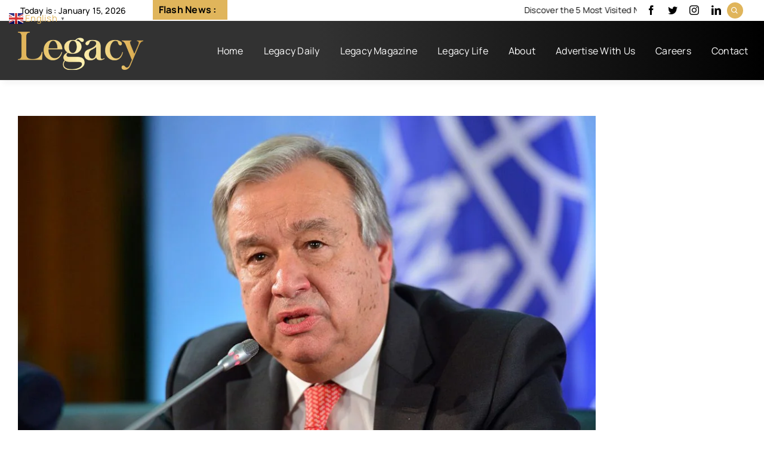

--- FILE ---
content_type: text/html; charset=UTF-8
request_url: https://legacydaily.com/news/after-hamas-links-allegations-un-chief-vows-accountability-for-any-staff-involved-in-terrorism/
body_size: 40941
content:
<!DOCTYPE html>
<html class="avada-html-layout-wide avada-html-header-position-top" lang="en-US" prefix="og: http://ogp.me/ns# fb: http://ogp.me/ns/fb#" prefix="og: https://ogp.me/ns#">
<head>
	<meta http-equiv="X-UA-Compatible" content="IE=edge" />
	<meta http-equiv="Content-Type" content="text/html; charset=utf-8"/>
	<meta name="viewport" content="width=device-width, initial-scale=1" />
	
<!-- Search Engine Optimization by Rank Math PRO - https://rankmath.com/ -->
<title>UN Chief vows Action Against Employees Involved in Terrorism</title>
<meta name="description" content="United Nations Secretary-General Antonio Guterres pledges action following allegations of employee links to Hamas"/>
<meta name="robots" content="follow, index, max-snippet:-1, max-video-preview:-1, max-image-preview:large"/>
<link rel="canonical" href="https://legacydaily.com/news/after-hamas-links-allegations-un-chief-vows-accountability-for-any-staff-involved-in-terrorism/" />
<meta property="og:locale" content="en_US" />
<meta property="og:type" content="article" />
<meta property="og:title" content="UN Chief vows Action Against Employees Involved in Terrorism" />
<meta property="og:description" content="United Nations Secretary-General Antonio Guterres pledges action following allegations of employee links to Hamas" />
<meta property="og:url" content="https://legacydaily.com/news/after-hamas-links-allegations-un-chief-vows-accountability-for-any-staff-involved-in-terrorism/" />
<meta property="og:site_name" content="Legacy Daily" />
<meta property="article:publisher" content="https://web.facebook.com/legacydailynews" />
<meta property="og:updated_time" content="2024-06-23T23:51:25+05:30" />
<meta property="og:image" content="https://legacydaily.com/wp-content/uploads/2024/01/Antonio-Guterres-UN.jpeg" />
<meta property="og:image:secure_url" content="https://legacydaily.com/wp-content/uploads/2024/01/Antonio-Guterres-UN.jpeg" />
<meta property="og:image:width" content="1024" />
<meta property="og:image:height" content="645" />
<meta property="og:image:alt" content="employee" />
<meta property="og:image:type" content="image/jpeg" />
<meta property="article:published_time" content="2024-01-28T16:30:00+05:30" />
<meta property="article:modified_time" content="2024-06-23T23:51:25+05:30" />
<meta name="twitter:card" content="summary_large_image" />
<meta name="twitter:title" content="UN Chief vows Action Against Employees Involved in Terrorism" />
<meta name="twitter:description" content="United Nations Secretary-General Antonio Guterres pledges action following allegations of employee links to Hamas" />
<meta name="twitter:image" content="https://legacydaily.com/wp-content/uploads/2024/01/Antonio-Guterres-UN.jpeg" />
<!-- /Rank Math WordPress SEO plugin -->

<link rel="alternate" type="application/rss+xml" title="Legacy Daily &raquo; Feed" href="https://legacydaily.com/feed/" />
<link rel="alternate" type="application/rss+xml" title="Legacy Daily &raquo; Comments Feed" href="https://legacydaily.com/comments/feed/" />
					<link rel="shortcut icon" href="https://legacydaily.com/wp-content/uploads/2023/03/favicon.png" type="image/x-icon" />
		
		
		
				<link rel="alternate" type="application/rss+xml" title="Legacy Daily &raquo; After Hamas links allegations, UN Chief vows accountability for any staff involved in terrorism Comments Feed" href="https://legacydaily.com/news/after-hamas-links-allegations-un-chief-vows-accountability-for-any-staff-involved-in-terrorism/feed/" />

		<meta property="og:title" content="After Hamas links allegations, UN Chief vows accountability for any staff involved in terrorism"/>
		<meta property="og:type" content="article"/>
		<meta property="og:url" content="https://legacydaily.com/news/after-hamas-links-allegations-un-chief-vows-accountability-for-any-staff-involved-in-terrorism/"/>
		<meta property="og:site_name" content="Legacy Daily"/>
		<meta property="og:description" content="Berlin, Germany - November 04: Antonio Guterres, High Commissioner for Refugees of UNHCR, attends a press conference in german foreign office on November 04, 2015 in Berlin, Germany. (Photo by Michael Gottschalk/Photothek via Getty Images)"/>

									<meta property="og:image" content="https://legacydaily.com/wp-content/uploads/2024/01/Antonio-Guterres-UN.jpeg"/>
									<!-- This site uses the Google Analytics by MonsterInsights plugin v8.20.2 - Using Analytics tracking - https://www.monsterinsights.com/ -->
							<script src="//www.googletagmanager.com/gtag/js?id=G-Y0524YTRES"  data-cfasync="false" data-wpfc-render="false" type="text/javascript" async></script>
			<script data-cfasync="false" data-wpfc-render="false" type="text/javascript">
				var mi_version = '8.20.2';
				var mi_track_user = true;
				var mi_no_track_reason = '';
				
								var disableStrs = [
										'ga-disable-G-Y0524YTRES',
									];

				/* Function to detect opted out users */
				function __gtagTrackerIsOptedOut() {
					for (var index = 0; index < disableStrs.length; index++) {
						if (document.cookie.indexOf(disableStrs[index] + '=true') > -1) {
							return true;
						}
					}

					return false;
				}

				/* Disable tracking if the opt-out cookie exists. */
				if (__gtagTrackerIsOptedOut()) {
					for (var index = 0; index < disableStrs.length; index++) {
						window[disableStrs[index]] = true;
					}
				}

				/* Opt-out function */
				function __gtagTrackerOptout() {
					for (var index = 0; index < disableStrs.length; index++) {
						document.cookie = disableStrs[index] + '=true; expires=Thu, 31 Dec 2099 23:59:59 UTC; path=/';
						window[disableStrs[index]] = true;
					}
				}

				if ('undefined' === typeof gaOptout) {
					function gaOptout() {
						__gtagTrackerOptout();
					}
				}
								window.dataLayer = window.dataLayer || [];

				window.MonsterInsightsDualTracker = {
					helpers: {},
					trackers: {},
				};
				if (mi_track_user) {
					function __gtagDataLayer() {
						dataLayer.push(arguments);
					}

					function __gtagTracker(type, name, parameters) {
						if (!parameters) {
							parameters = {};
						}

						if (parameters.send_to) {
							__gtagDataLayer.apply(null, arguments);
							return;
						}

						if (type === 'event') {
														parameters.send_to = monsterinsights_frontend.v4_id;
							var hookName = name;
							if (typeof parameters['event_category'] !== 'undefined') {
								hookName = parameters['event_category'] + ':' + name;
							}

							if (typeof MonsterInsightsDualTracker.trackers[hookName] !== 'undefined') {
								MonsterInsightsDualTracker.trackers[hookName](parameters);
							} else {
								__gtagDataLayer('event', name, parameters);
							}
							
						} else {
							__gtagDataLayer.apply(null, arguments);
						}
					}

					__gtagTracker('js', new Date());
					__gtagTracker('set', {
						'developer_id.dZGIzZG': true,
											});
										__gtagTracker('config', 'G-Y0524YTRES', {"forceSSL":"true","link_attribution":"true"} );
															window.gtag = __gtagTracker;										(function () {
						/* https://developers.google.com/analytics/devguides/collection/analyticsjs/ */
						/* ga and __gaTracker compatibility shim. */
						var noopfn = function () {
							return null;
						};
						var newtracker = function () {
							return new Tracker();
						};
						var Tracker = function () {
							return null;
						};
						var p = Tracker.prototype;
						p.get = noopfn;
						p.set = noopfn;
						p.send = function () {
							var args = Array.prototype.slice.call(arguments);
							args.unshift('send');
							__gaTracker.apply(null, args);
						};
						var __gaTracker = function () {
							var len = arguments.length;
							if (len === 0) {
								return;
							}
							var f = arguments[len - 1];
							if (typeof f !== 'object' || f === null || typeof f.hitCallback !== 'function') {
								if ('send' === arguments[0]) {
									var hitConverted, hitObject = false, action;
									if ('event' === arguments[1]) {
										if ('undefined' !== typeof arguments[3]) {
											hitObject = {
												'eventAction': arguments[3],
												'eventCategory': arguments[2],
												'eventLabel': arguments[4],
												'value': arguments[5] ? arguments[5] : 1,
											}
										}
									}
									if ('pageview' === arguments[1]) {
										if ('undefined' !== typeof arguments[2]) {
											hitObject = {
												'eventAction': 'page_view',
												'page_path': arguments[2],
											}
										}
									}
									if (typeof arguments[2] === 'object') {
										hitObject = arguments[2];
									}
									if (typeof arguments[5] === 'object') {
										Object.assign(hitObject, arguments[5]);
									}
									if ('undefined' !== typeof arguments[1].hitType) {
										hitObject = arguments[1];
										if ('pageview' === hitObject.hitType) {
											hitObject.eventAction = 'page_view';
										}
									}
									if (hitObject) {
										action = 'timing' === arguments[1].hitType ? 'timing_complete' : hitObject.eventAction;
										hitConverted = mapArgs(hitObject);
										__gtagTracker('event', action, hitConverted);
									}
								}
								return;
							}

							function mapArgs(args) {
								var arg, hit = {};
								var gaMap = {
									'eventCategory': 'event_category',
									'eventAction': 'event_action',
									'eventLabel': 'event_label',
									'eventValue': 'event_value',
									'nonInteraction': 'non_interaction',
									'timingCategory': 'event_category',
									'timingVar': 'name',
									'timingValue': 'value',
									'timingLabel': 'event_label',
									'page': 'page_path',
									'location': 'page_location',
									'title': 'page_title',
								};
								for (arg in args) {
																		if (!(!args.hasOwnProperty(arg) || !gaMap.hasOwnProperty(arg))) {
										hit[gaMap[arg]] = args[arg];
									} else {
										hit[arg] = args[arg];
									}
								}
								return hit;
							}

							try {
								f.hitCallback();
							} catch (ex) {
							}
						};
						__gaTracker.create = newtracker;
						__gaTracker.getByName = newtracker;
						__gaTracker.getAll = function () {
							return [];
						};
						__gaTracker.remove = noopfn;
						__gaTracker.loaded = true;
						window['__gaTracker'] = __gaTracker;
					})();
									} else {
										console.log("");
					(function () {
						function __gtagTracker() {
							return null;
						}

						window['__gtagTracker'] = __gtagTracker;
						window['gtag'] = __gtagTracker;
					})();
									}
			</script>
				<!-- / Google Analytics by MonsterInsights -->
		<style id='wp-img-auto-sizes-contain-inline-css' type='text/css'>
img:is([sizes=auto i],[sizes^="auto," i]){contain-intrinsic-size:3000px 1500px}
/*# sourceURL=wp-img-auto-sizes-contain-inline-css */
</style>

<link rel='stylesheet' id='layerslider-css' href='https://legacydaily.com/wp-content/plugins/LayerSlider/assets/static/layerslider/css/layerslider.css?ver=7.9.4' type='text/css' media='all' />
<link rel='stylesheet' id='newsrevolutionlayouts-vc-main-style-css' href='https://legacydaily.com/wp-content/plugins/newsrevolutionlayoutselementor/assets/css/style.css?ver=6.9' type='text/css' media='all' />
<link rel='stylesheet' id='wp-block-library-css' href='https://legacydaily.com/wp-includes/css/dist/block-library/style.min.css?ver=6.9' type='text/css' media='all' />
<style id='wp-block-library-theme-inline-css' type='text/css'>
.wp-block-audio :where(figcaption){color:#555;font-size:13px;text-align:center}.is-dark-theme .wp-block-audio :where(figcaption){color:#ffffffa6}.wp-block-audio{margin:0 0 1em}.wp-block-code{border:1px solid #ccc;border-radius:4px;font-family:Menlo,Consolas,monaco,monospace;padding:.8em 1em}.wp-block-embed :where(figcaption){color:#555;font-size:13px;text-align:center}.is-dark-theme .wp-block-embed :where(figcaption){color:#ffffffa6}.wp-block-embed{margin:0 0 1em}.blocks-gallery-caption{color:#555;font-size:13px;text-align:center}.is-dark-theme .blocks-gallery-caption{color:#ffffffa6}:root :where(.wp-block-image figcaption){color:#555;font-size:13px;text-align:center}.is-dark-theme :root :where(.wp-block-image figcaption){color:#ffffffa6}.wp-block-image{margin:0 0 1em}.wp-block-pullquote{border-bottom:4px solid;border-top:4px solid;color:currentColor;margin-bottom:1.75em}.wp-block-pullquote :where(cite),.wp-block-pullquote :where(footer),.wp-block-pullquote__citation{color:currentColor;font-size:.8125em;font-style:normal;text-transform:uppercase}.wp-block-quote{border-left:.25em solid;margin:0 0 1.75em;padding-left:1em}.wp-block-quote cite,.wp-block-quote footer{color:currentColor;font-size:.8125em;font-style:normal;position:relative}.wp-block-quote:where(.has-text-align-right){border-left:none;border-right:.25em solid;padding-left:0;padding-right:1em}.wp-block-quote:where(.has-text-align-center){border:none;padding-left:0}.wp-block-quote.is-large,.wp-block-quote.is-style-large,.wp-block-quote:where(.is-style-plain){border:none}.wp-block-search .wp-block-search__label{font-weight:700}.wp-block-search__button{border:1px solid #ccc;padding:.375em .625em}:where(.wp-block-group.has-background){padding:1.25em 2.375em}.wp-block-separator.has-css-opacity{opacity:.4}.wp-block-separator{border:none;border-bottom:2px solid;margin-left:auto;margin-right:auto}.wp-block-separator.has-alpha-channel-opacity{opacity:1}.wp-block-separator:not(.is-style-wide):not(.is-style-dots){width:100px}.wp-block-separator.has-background:not(.is-style-dots){border-bottom:none;height:1px}.wp-block-separator.has-background:not(.is-style-wide):not(.is-style-dots){height:2px}.wp-block-table{margin:0 0 1em}.wp-block-table td,.wp-block-table th{word-break:normal}.wp-block-table :where(figcaption){color:#555;font-size:13px;text-align:center}.is-dark-theme .wp-block-table :where(figcaption){color:#ffffffa6}.wp-block-video :where(figcaption){color:#555;font-size:13px;text-align:center}.is-dark-theme .wp-block-video :where(figcaption){color:#ffffffa6}.wp-block-video{margin:0 0 1em}:root :where(.wp-block-template-part.has-background){margin-bottom:0;margin-top:0;padding:1.25em 2.375em}
/*# sourceURL=/wp-includes/css/dist/block-library/theme.min.css */
</style>
<style id='classic-theme-styles-inline-css' type='text/css'>
/*! This file is auto-generated */
.wp-block-button__link{color:#fff;background-color:#32373c;border-radius:9999px;box-shadow:none;text-decoration:none;padding:calc(.667em + 2px) calc(1.333em + 2px);font-size:1.125em}.wp-block-file__button{background:#32373c;color:#fff;text-decoration:none}
/*# sourceURL=/wp-includes/css/classic-themes.min.css */
</style>
<style id='global-styles-inline-css' type='text/css'>
:root{--wp--preset--aspect-ratio--square: 1;--wp--preset--aspect-ratio--4-3: 4/3;--wp--preset--aspect-ratio--3-4: 3/4;--wp--preset--aspect-ratio--3-2: 3/2;--wp--preset--aspect-ratio--2-3: 2/3;--wp--preset--aspect-ratio--16-9: 16/9;--wp--preset--aspect-ratio--9-16: 9/16;--wp--preset--color--black: #000000;--wp--preset--color--cyan-bluish-gray: #abb8c3;--wp--preset--color--white: #ffffff;--wp--preset--color--pale-pink: #f78da7;--wp--preset--color--vivid-red: #cf2e2e;--wp--preset--color--luminous-vivid-orange: #ff6900;--wp--preset--color--luminous-vivid-amber: #fcb900;--wp--preset--color--light-green-cyan: #7bdcb5;--wp--preset--color--vivid-green-cyan: #00d084;--wp--preset--color--pale-cyan-blue: #8ed1fc;--wp--preset--color--vivid-cyan-blue: #0693e3;--wp--preset--color--vivid-purple: #9b51e0;--wp--preset--color--awb-color-1: #ffffff;--wp--preset--color--awb-color-2: #e8edf1;--wp--preset--color--awb-color-3: #d2dbe2;--wp--preset--color--awb-color-4: #e0b55b;--wp--preset--color--awb-color-5: #63717f;--wp--preset--color--awb-color-6: #45505a;--wp--preset--color--awb-color-7: #323a41;--wp--preset--color--awb-color-8: #191d21;--wp--preset--gradient--vivid-cyan-blue-to-vivid-purple: linear-gradient(135deg,rgb(6,147,227) 0%,rgb(155,81,224) 100%);--wp--preset--gradient--light-green-cyan-to-vivid-green-cyan: linear-gradient(135deg,rgb(122,220,180) 0%,rgb(0,208,130) 100%);--wp--preset--gradient--luminous-vivid-amber-to-luminous-vivid-orange: linear-gradient(135deg,rgb(252,185,0) 0%,rgb(255,105,0) 100%);--wp--preset--gradient--luminous-vivid-orange-to-vivid-red: linear-gradient(135deg,rgb(255,105,0) 0%,rgb(207,46,46) 100%);--wp--preset--gradient--very-light-gray-to-cyan-bluish-gray: linear-gradient(135deg,rgb(238,238,238) 0%,rgb(169,184,195) 100%);--wp--preset--gradient--cool-to-warm-spectrum: linear-gradient(135deg,rgb(74,234,220) 0%,rgb(151,120,209) 20%,rgb(207,42,186) 40%,rgb(238,44,130) 60%,rgb(251,105,98) 80%,rgb(254,248,76) 100%);--wp--preset--gradient--blush-light-purple: linear-gradient(135deg,rgb(255,206,236) 0%,rgb(152,150,240) 100%);--wp--preset--gradient--blush-bordeaux: linear-gradient(135deg,rgb(254,205,165) 0%,rgb(254,45,45) 50%,rgb(107,0,62) 100%);--wp--preset--gradient--luminous-dusk: linear-gradient(135deg,rgb(255,203,112) 0%,rgb(199,81,192) 50%,rgb(65,88,208) 100%);--wp--preset--gradient--pale-ocean: linear-gradient(135deg,rgb(255,245,203) 0%,rgb(182,227,212) 50%,rgb(51,167,181) 100%);--wp--preset--gradient--electric-grass: linear-gradient(135deg,rgb(202,248,128) 0%,rgb(113,206,126) 100%);--wp--preset--gradient--midnight: linear-gradient(135deg,rgb(2,3,129) 0%,rgb(40,116,252) 100%);--wp--preset--font-size--small: 12px;--wp--preset--font-size--medium: 20px;--wp--preset--font-size--large: 24px;--wp--preset--font-size--x-large: 42px;--wp--preset--font-size--normal: 16px;--wp--preset--font-size--xlarge: 32px;--wp--preset--font-size--huge: 48px;--wp--preset--spacing--20: 0.44rem;--wp--preset--spacing--30: 0.67rem;--wp--preset--spacing--40: 1rem;--wp--preset--spacing--50: 1.5rem;--wp--preset--spacing--60: 2.25rem;--wp--preset--spacing--70: 3.38rem;--wp--preset--spacing--80: 5.06rem;--wp--preset--shadow--natural: 6px 6px 9px rgba(0, 0, 0, 0.2);--wp--preset--shadow--deep: 12px 12px 50px rgba(0, 0, 0, 0.4);--wp--preset--shadow--sharp: 6px 6px 0px rgba(0, 0, 0, 0.2);--wp--preset--shadow--outlined: 6px 6px 0px -3px rgb(255, 255, 255), 6px 6px rgb(0, 0, 0);--wp--preset--shadow--crisp: 6px 6px 0px rgb(0, 0, 0);}:where(.is-layout-flex){gap: 0.5em;}:where(.is-layout-grid){gap: 0.5em;}body .is-layout-flex{display: flex;}.is-layout-flex{flex-wrap: wrap;align-items: center;}.is-layout-flex > :is(*, div){margin: 0;}body .is-layout-grid{display: grid;}.is-layout-grid > :is(*, div){margin: 0;}:where(.wp-block-columns.is-layout-flex){gap: 2em;}:where(.wp-block-columns.is-layout-grid){gap: 2em;}:where(.wp-block-post-template.is-layout-flex){gap: 1.25em;}:where(.wp-block-post-template.is-layout-grid){gap: 1.25em;}.has-black-color{color: var(--wp--preset--color--black) !important;}.has-cyan-bluish-gray-color{color: var(--wp--preset--color--cyan-bluish-gray) !important;}.has-white-color{color: var(--wp--preset--color--white) !important;}.has-pale-pink-color{color: var(--wp--preset--color--pale-pink) !important;}.has-vivid-red-color{color: var(--wp--preset--color--vivid-red) !important;}.has-luminous-vivid-orange-color{color: var(--wp--preset--color--luminous-vivid-orange) !important;}.has-luminous-vivid-amber-color{color: var(--wp--preset--color--luminous-vivid-amber) !important;}.has-light-green-cyan-color{color: var(--wp--preset--color--light-green-cyan) !important;}.has-vivid-green-cyan-color{color: var(--wp--preset--color--vivid-green-cyan) !important;}.has-pale-cyan-blue-color{color: var(--wp--preset--color--pale-cyan-blue) !important;}.has-vivid-cyan-blue-color{color: var(--wp--preset--color--vivid-cyan-blue) !important;}.has-vivid-purple-color{color: var(--wp--preset--color--vivid-purple) !important;}.has-black-background-color{background-color: var(--wp--preset--color--black) !important;}.has-cyan-bluish-gray-background-color{background-color: var(--wp--preset--color--cyan-bluish-gray) !important;}.has-white-background-color{background-color: var(--wp--preset--color--white) !important;}.has-pale-pink-background-color{background-color: var(--wp--preset--color--pale-pink) !important;}.has-vivid-red-background-color{background-color: var(--wp--preset--color--vivid-red) !important;}.has-luminous-vivid-orange-background-color{background-color: var(--wp--preset--color--luminous-vivid-orange) !important;}.has-luminous-vivid-amber-background-color{background-color: var(--wp--preset--color--luminous-vivid-amber) !important;}.has-light-green-cyan-background-color{background-color: var(--wp--preset--color--light-green-cyan) !important;}.has-vivid-green-cyan-background-color{background-color: var(--wp--preset--color--vivid-green-cyan) !important;}.has-pale-cyan-blue-background-color{background-color: var(--wp--preset--color--pale-cyan-blue) !important;}.has-vivid-cyan-blue-background-color{background-color: var(--wp--preset--color--vivid-cyan-blue) !important;}.has-vivid-purple-background-color{background-color: var(--wp--preset--color--vivid-purple) !important;}.has-black-border-color{border-color: var(--wp--preset--color--black) !important;}.has-cyan-bluish-gray-border-color{border-color: var(--wp--preset--color--cyan-bluish-gray) !important;}.has-white-border-color{border-color: var(--wp--preset--color--white) !important;}.has-pale-pink-border-color{border-color: var(--wp--preset--color--pale-pink) !important;}.has-vivid-red-border-color{border-color: var(--wp--preset--color--vivid-red) !important;}.has-luminous-vivid-orange-border-color{border-color: var(--wp--preset--color--luminous-vivid-orange) !important;}.has-luminous-vivid-amber-border-color{border-color: var(--wp--preset--color--luminous-vivid-amber) !important;}.has-light-green-cyan-border-color{border-color: var(--wp--preset--color--light-green-cyan) !important;}.has-vivid-green-cyan-border-color{border-color: var(--wp--preset--color--vivid-green-cyan) !important;}.has-pale-cyan-blue-border-color{border-color: var(--wp--preset--color--pale-cyan-blue) !important;}.has-vivid-cyan-blue-border-color{border-color: var(--wp--preset--color--vivid-cyan-blue) !important;}.has-vivid-purple-border-color{border-color: var(--wp--preset--color--vivid-purple) !important;}.has-vivid-cyan-blue-to-vivid-purple-gradient-background{background: var(--wp--preset--gradient--vivid-cyan-blue-to-vivid-purple) !important;}.has-light-green-cyan-to-vivid-green-cyan-gradient-background{background: var(--wp--preset--gradient--light-green-cyan-to-vivid-green-cyan) !important;}.has-luminous-vivid-amber-to-luminous-vivid-orange-gradient-background{background: var(--wp--preset--gradient--luminous-vivid-amber-to-luminous-vivid-orange) !important;}.has-luminous-vivid-orange-to-vivid-red-gradient-background{background: var(--wp--preset--gradient--luminous-vivid-orange-to-vivid-red) !important;}.has-very-light-gray-to-cyan-bluish-gray-gradient-background{background: var(--wp--preset--gradient--very-light-gray-to-cyan-bluish-gray) !important;}.has-cool-to-warm-spectrum-gradient-background{background: var(--wp--preset--gradient--cool-to-warm-spectrum) !important;}.has-blush-light-purple-gradient-background{background: var(--wp--preset--gradient--blush-light-purple) !important;}.has-blush-bordeaux-gradient-background{background: var(--wp--preset--gradient--blush-bordeaux) !important;}.has-luminous-dusk-gradient-background{background: var(--wp--preset--gradient--luminous-dusk) !important;}.has-pale-ocean-gradient-background{background: var(--wp--preset--gradient--pale-ocean) !important;}.has-electric-grass-gradient-background{background: var(--wp--preset--gradient--electric-grass) !important;}.has-midnight-gradient-background{background: var(--wp--preset--gradient--midnight) !important;}.has-small-font-size{font-size: var(--wp--preset--font-size--small) !important;}.has-medium-font-size{font-size: var(--wp--preset--font-size--medium) !important;}.has-large-font-size{font-size: var(--wp--preset--font-size--large) !important;}.has-x-large-font-size{font-size: var(--wp--preset--font-size--x-large) !important;}
:where(.wp-block-post-template.is-layout-flex){gap: 1.25em;}:where(.wp-block-post-template.is-layout-grid){gap: 1.25em;}
:where(.wp-block-term-template.is-layout-flex){gap: 1.25em;}:where(.wp-block-term-template.is-layout-grid){gap: 1.25em;}
:where(.wp-block-columns.is-layout-flex){gap: 2em;}:where(.wp-block-columns.is-layout-grid){gap: 2em;}
:root :where(.wp-block-pullquote){font-size: 1.5em;line-height: 1.6;}
/*# sourceURL=global-styles-inline-css */
</style>
<link rel='stylesheet' id='sp-news-public-css' href='https://legacydaily.com/wp-content/plugins/sp-news-and-widget/assets/css/wpnw-public.css?ver=5.0.6' type='text/css' media='all' />
<link rel='stylesheet' id='fusion-dynamic-css-css' href='https://legacydaily.com/wp-content/uploads/fusion-styles/eaa81c23fdb7edc82c810856539c1e97.min.css?ver=3.11.2' type='text/css' media='all' />
<script type="text/javascript" src="https://legacydaily.com/wp-includes/js/jquery/jquery.min.js?ver=3.7.1" id="jquery-core-js"></script>
<script type="text/javascript" id="layerslider-utils-js-extra">
/* <![CDATA[ */
var LS_Meta = {"v":"7.9.4","fixGSAP":"1"};
//# sourceURL=layerslider-utils-js-extra
/* ]]> */
</script>
<script type="text/javascript" src="https://legacydaily.com/wp-content/plugins/LayerSlider/assets/static/layerslider/js/layerslider.utils.js?ver=7.9.4" id="layerslider-utils-js"></script>
<script type="text/javascript" src="https://legacydaily.com/wp-content/plugins/LayerSlider/assets/static/layerslider/js/layerslider.kreaturamedia.jquery.js?ver=7.9.4" id="layerslider-js"></script>
<script type="text/javascript" src="https://legacydaily.com/wp-content/plugins/LayerSlider/assets/static/layerslider/js/layerslider.transitions.js?ver=7.9.4" id="layerslider-transitions-js"></script>
<script type="text/javascript" src="https://legacydaily.com/wp-content/plugins/google-analytics-premium/assets/js/frontend-gtag.min.js?ver=8.20.2" id="monsterinsights-frontend-script-js"></script>
<script data-cfasync="false" data-wpfc-render="false" type="text/javascript" id='monsterinsights-frontend-script-js-extra'>/* <![CDATA[ */
var monsterinsights_frontend = {"js_events_tracking":"true","download_extensions":"doc,pdf,ppt,zip,xls,docx,pptx,xlsx","inbound_paths":"[{\"path\":\"\\\/go\\\/\",\"label\":\"affiliate\"},{\"path\":\"\\\/recommend\\\/\",\"label\":\"affiliate\"}]","home_url":"https:\/\/legacydaily.com","hash_tracking":"false","v4_id":"G-Y0524YTRES"};/* ]]> */
</script>
<meta name="generator" content="Powered by LayerSlider 7.9.4 - Build Heros, Sliders, and Popups. Create Animations and Beautiful, Rich Web Content as Easy as Never Before on WordPress." />
<!-- LayerSlider updates and docs at: https://layerslider.com -->
<link rel="https://api.w.org/" href="https://legacydaily.com/wp-json/" /><link rel="alternate" title="JSON" type="application/json" href="https://legacydaily.com/wp-json/wp/v2/news/3509" /><link rel="EditURI" type="application/rsd+xml" title="RSD" href="https://legacydaily.com/xmlrpc.php?rsd" />
<meta name="generator" content="WordPress 6.9" />
<link rel='shortlink' href='https://legacydaily.com/?p=3509' />
<link rel="preload" href="https://legacydaily.com/wp-content/themes/Avada/includes/lib/assets/fonts/icomoon/awb-icons.woff" as="font" type="font/woff" crossorigin><link rel="preload" href="https://legacydaily.com/wp-content/uploads/fusion-icons/social-v1.0-1-2/fonts/social.ttf?v2r3ap" as="font" type="font/ttf" crossorigin><link rel="preload" href="https://legacydaily.com/wp-content/uploads/fusion-icons/design/fonts/design.ttf?ppipug" as="font" type="font/ttf" crossorigin><link rel="preload" href="https://legacydaily.com/wp-content/uploads/fusion-icons/magazine-v3/fonts/magazine.ttf?83ek2q" as="font" type="font/ttf" crossorigin><style type="text/css" id="css-fb-visibility">@media screen and (max-width: 800px){.fusion-no-small-visibility{display:none !important;}body .sm-text-align-center{text-align:center !important;}body .sm-text-align-left{text-align:left !important;}body .sm-text-align-right{text-align:right !important;}body .sm-flex-align-center{justify-content:center !important;}body .sm-flex-align-flex-start{justify-content:flex-start !important;}body .sm-flex-align-flex-end{justify-content:flex-end !important;}body .sm-mx-auto{margin-left:auto !important;margin-right:auto !important;}body .sm-ml-auto{margin-left:auto !important;}body .sm-mr-auto{margin-right:auto !important;}body .fusion-absolute-position-small{position:absolute;top:auto;width:100%;}.awb-sticky.awb-sticky-small{ position: sticky; top: var(--awb-sticky-offset,0); }}@media screen and (min-width: 801px) and (max-width: 1100px){.fusion-no-medium-visibility{display:none !important;}body .md-text-align-center{text-align:center !important;}body .md-text-align-left{text-align:left !important;}body .md-text-align-right{text-align:right !important;}body .md-flex-align-center{justify-content:center !important;}body .md-flex-align-flex-start{justify-content:flex-start !important;}body .md-flex-align-flex-end{justify-content:flex-end !important;}body .md-mx-auto{margin-left:auto !important;margin-right:auto !important;}body .md-ml-auto{margin-left:auto !important;}body .md-mr-auto{margin-right:auto !important;}body .fusion-absolute-position-medium{position:absolute;top:auto;width:100%;}.awb-sticky.awb-sticky-medium{ position: sticky; top: var(--awb-sticky-offset,0); }}@media screen and (min-width: 1101px){.fusion-no-large-visibility{display:none !important;}body .lg-text-align-center{text-align:center !important;}body .lg-text-align-left{text-align:left !important;}body .lg-text-align-right{text-align:right !important;}body .lg-flex-align-center{justify-content:center !important;}body .lg-flex-align-flex-start{justify-content:flex-start !important;}body .lg-flex-align-flex-end{justify-content:flex-end !important;}body .lg-mx-auto{margin-left:auto !important;margin-right:auto !important;}body .lg-ml-auto{margin-left:auto !important;}body .lg-mr-auto{margin-right:auto !important;}body .fusion-absolute-position-large{position:absolute;top:auto;width:100%;}.awb-sticky.awb-sticky-large{ position: sticky; top: var(--awb-sticky-offset,0); }}</style><meta name="generator" content="Elementor 3.34.1; features: e_font_icon_svg, additional_custom_breakpoints; settings: css_print_method-external, google_font-enabled, font_display-swap">
<style type="text/css" id="filter-everything-inline-css">.wpc-orderby-select{width:100%}.wpc-filters-open-button-container{display:none}.wpc-debug-message{padding:16px;font-size:14px;border:1px dashed #ccc;margin-bottom:20px}.wpc-debug-title{visibility:hidden}.wpc-button-inner,.wpc-chip-content{display:flex;align-items:center}.wpc-icon-html-wrapper{position:relative;margin-right:10px;top:2px}.wpc-icon-html-wrapper span{display:block;height:1px;width:18px;border-radius:3px;background:#2c2d33;margin-bottom:4px;position:relative}span.wpc-icon-line-1:after,span.wpc-icon-line-2:after,span.wpc-icon-line-3:after{content:"";display:block;width:3px;height:3px;border:1px solid #2c2d33;background-color:#fff;position:absolute;top:-2px;box-sizing:content-box}span.wpc-icon-line-3:after{border-radius:50%;left:2px}span.wpc-icon-line-1:after{border-radius:50%;left:5px}span.wpc-icon-line-2:after{border-radius:50%;left:12px}body .wpc-filters-open-button-container a.wpc-filters-open-widget,body .wpc-filters-open-button-container a.wpc-open-close-filters-button{display:inline-block;text-align:left;border:1px solid #2c2d33;border-radius:2px;line-height:1.5;padding:7px 12px;background-color:transparent;color:#2c2d33;box-sizing:border-box;text-decoration:none!important;font-weight:400;transition:none;position:relative}@media screen and (max-width:768px){.wpc_show_bottom_widget .wpc-filters-open-button-container,.wpc_show_open_close_button .wpc-filters-open-button-container{display:block}.wpc_show_bottom_widget .wpc-filters-open-button-container{margin-top:1em;margin-bottom:1em}}</style>

<!-- Schema & Structured Data For WP v1.54 - -->
<script type="application/ld+json" class="saswp-schema-markup-output">
[{"@context":"https:\/\/schema.org\/","@graph":[{"@context":"https:\/\/schema.org\/","@type":"SiteNavigationElement","@id":"https:\/\/legacydaily.com\/#home","name":"Home","url":"https:\/\/legacydaily.com\/"},{"@context":"https:\/\/schema.org\/","@type":"SiteNavigationElement","@id":"https:\/\/legacydaily.com\/#legacy-daily","name":"Legacy Daily","url":"https:\/\/legacydaily.com\/legacy-daily-news"},{"@context":"https:\/\/schema.org\/","@type":"SiteNavigationElement","@id":"https:\/\/legacydaily.com\/#legacy-magazine","name":"Legacy Magazine","url":"https:\/\/legacydaily.com\/legacy-magazine\/"},{"@context":"https:\/\/schema.org\/","@type":"SiteNavigationElement","@id":"https:\/\/legacydaily.com\/#legacy-life","name":"Legacy Life","url":"https:\/\/legacydaily.com\/legacy-life\/"},{"@context":"https:\/\/schema.org\/","@type":"SiteNavigationElement","@id":"https:\/\/legacydaily.com\/#about","name":"About","url":"https:\/\/legacydaily.com\/about\/"},{"@context":"https:\/\/schema.org\/","@type":"SiteNavigationElement","@id":"https:\/\/legacydaily.com\/#advertise-with-us","name":"Advertise with Us","url":"https:\/\/legacydaily.com\/advertise-with-us\/"},{"@context":"https:\/\/schema.org\/","@type":"SiteNavigationElement","@id":"https:\/\/legacydaily.com\/#careers","name":"Careers","url":"https:\/\/legacydaily.com\/careers\/"},{"@context":"https:\/\/schema.org\/","@type":"SiteNavigationElement","@id":"https:\/\/legacydaily.com\/#contact","name":"Contact","url":"https:\/\/legacydaily.com\/contact\/"}]},

{"@context":"https:\/\/schema.org\/","@type":"BreadcrumbList","@id":"https:\/\/legacydaily.com\/news\/after-hamas-links-allegations-un-chief-vows-accountability-for-any-staff-involved-in-terrorism\/#breadcrumb","itemListElement":[{"@type":"ListItem","position":1,"item":{"@id":"https:\/\/legacydaily.com","name":"Legacy Daily"}},{"@type":"ListItem","position":2,"item":{"@id":"https:\/\/legacydaily.com\/news\/","name":"News"}},{"@type":"ListItem","position":3,"item":{"@id":"https:\/\/legacydaily.com\/news\/after-hamas-links-allegations-un-chief-vows-accountability-for-any-staff-involved-in-terrorism\/","name":"UN Chief vows Action Against Employees Involved in Terrorism"}}]}]
</script>

			<style>
				.e-con.e-parent:nth-of-type(n+4):not(.e-lazyloaded):not(.e-no-lazyload),
				.e-con.e-parent:nth-of-type(n+4):not(.e-lazyloaded):not(.e-no-lazyload) * {
					background-image: none !important;
				}
				@media screen and (max-height: 1024px) {
					.e-con.e-parent:nth-of-type(n+3):not(.e-lazyloaded):not(.e-no-lazyload),
					.e-con.e-parent:nth-of-type(n+3):not(.e-lazyloaded):not(.e-no-lazyload) * {
						background-image: none !important;
					}
				}
				@media screen and (max-height: 640px) {
					.e-con.e-parent:nth-of-type(n+2):not(.e-lazyloaded):not(.e-no-lazyload),
					.e-con.e-parent:nth-of-type(n+2):not(.e-lazyloaded):not(.e-no-lazyload) * {
						background-image: none !important;
					}
				}
			</style>
			<link rel="icon" href="https://legacydaily.com/wp-content/uploads/2023/11/cropped-Legacy_L-32x32.png" sizes="32x32" />
<link rel="icon" href="https://legacydaily.com/wp-content/uploads/2023/11/cropped-Legacy_L-192x192.png" sizes="192x192" />
<link rel="apple-touch-icon" href="https://legacydaily.com/wp-content/uploads/2023/11/cropped-Legacy_L-180x180.png" />
<meta name="msapplication-TileImage" content="https://legacydaily.com/wp-content/uploads/2023/11/cropped-Legacy_L-270x270.png" />
		<script type="text/javascript">
			var doc = document.documentElement;
			doc.setAttribute( 'data-useragent', navigator.userAgent );
		</script>
		
	</head>

<body class="wp-singular news-template-default single single-news postid-3509 wp-theme-Avada awb-no-sidebars fusion-image-hovers fusion-pagination-sizing fusion-button_type-flat fusion-button_span-no fusion-button_gradient-linear avada-image-rollover-circle-yes avada-image-rollover-yes avada-image-rollover-direction-left fusion-body ltr fusion-sticky-header no-tablet-sticky-header no-mobile-sticky-header no-mobile-slidingbar no-mobile-totop fusion-disable-outline fusion-sub-menu-fade mobile-logo-pos-left layout-wide-mode avada-has-boxed-modal-shadow- layout-scroll-offset-full avada-has-zero-margin-offset-top fusion-top-header menu-text-align-center mobile-menu-design-classic fusion-show-pagination-text fusion-header-layout-v3 avada-responsive avada-footer-fx-none avada-menu-highlight-style-bar fusion-search-form-clean fusion-main-menu-search-overlay fusion-avatar-circle avada-dropdown-styles avada-blog-layout-large avada-blog-archive-layout-large avada-header-shadow-no avada-menu-icon-position-left avada-has-megamenu-shadow avada-has-mobile-menu-search avada-has-main-nav-search-icon avada-has-breadcrumb-mobile-hidden avada-has-titlebar-hide avada-header-border-color-full-transparent avada-has-pagination-width_height avada-flyout-menu-direction-fade avada-has-blocks avada-ec-views-v1 awb-link-decoration elementor-default elementor-kit-2170" data-awb-post-id="3509">
		<a class="skip-link screen-reader-text" href="#content">Skip to content</a>

	<div id="boxed-wrapper">
		
		<div id="wrapper" class="fusion-wrapper">
			<div id="home" style="position:relative;top:-1px;"></div>
												<div class="fusion-tb-header"><div class="fusion-fullwidth fullwidth-box fusion-builder-row-1 fusion-flex-container has-pattern-background has-mask-background nonhundred-percent-fullwidth non-hundred-percent-height-scrolling fusion-no-small-visibility" style="--awb-border-radius-top-left:0px;--awb-border-radius-top-right:0px;--awb-border-radius-bottom-right:0px;--awb-border-radius-bottom-left:0px;--awb-padding-bottom:2px;--awb-margin-bottom:0px;--awb-background-color:#ffffff;--awb-flex-wrap:wrap;" ><div class="fusion-builder-row fusion-row fusion-flex-align-items-flex-start fusion-flex-content-wrap" style="max-width:1302px;margin-left: calc(-5% / 2 );margin-right: calc(-5% / 2 );"><div class="fusion-layout-column fusion_builder_column fusion-builder-column-0 fusion-flex-column" style="--awb-bg-size:cover;--awb-width-large:20%;--awb-margin-top-large:3px;--awb-spacing-right-large:1.425%;--awb-margin-bottom-large:0px;--awb-spacing-left-large:13.3%;--awb-width-medium:20%;--awb-order-medium:0;--awb-spacing-right-medium:1.425%;--awb-spacing-left-medium:13.3%;--awb-width-small:100%;--awb-order-small:0;--awb-spacing-right-small:2.375%;--awb-spacing-left-small:2.375%;"><div class="fusion-column-wrapper fusion-column-has-shadow fusion-flex-justify-content-flex-start fusion-content-layout-column"><div class="fusion-text fusion-text-1" style="--awb-font-size:var(--awb-typography5-font-size);--awb-line-height:1.56px;--awb-letter-spacing:var(--awb-typography5-letter-spacing);--awb-text-transform:var(--awb-typography5-text-transform);--awb-text-color:#000000;--awb-text-font-family:var(--awb-typography5-font-family);--awb-text-font-weight:var(--awb-typography5-font-weight);--awb-text-font-style:var(--awb-typography5-font-style);"><p> Today is : January 15, 2026</p>
</div></div></div><div class="fusion-layout-column fusion_builder_column fusion-builder-column-1 fusion-flex-column" style="--awb-padding-left:10px;--awb-bg-color:var(--awb-color4);--awb-bg-color-hover:var(--awb-color4);--awb-bg-size:cover;--awb-width-large:10%;--awb-margin-top-large:0px;--awb-spacing-right-large:1.9%;--awb-margin-bottom-large:0px;--awb-spacing-left-large:0%;--awb-width-medium:10%;--awb-order-medium:0;--awb-spacing-right-medium:1.9%;--awb-spacing-left-medium:0%;--awb-width-small:100%;--awb-order-small:0;--awb-spacing-right-small:2.375%;--awb-spacing-left-small:2.375%;"><div class="fusion-column-wrapper fusion-column-has-shadow fusion-flex-justify-content-flex-start fusion-content-layout-column"><div class="fusion-text fusion-text-2" style="--awb-line-height:1.56px;--awb-text-color:#000000;"><p><strong style="color: #000000;">Flash News :</strong></p>
</div></div></div><div class="fusion-layout-column fusion_builder_column fusion-builder-column-2 fusion-flex-column" style="--awb-bg-size:cover;--awb-width-large:53.33%;--awb-margin-top-large:5px;--awb-spacing-right-large:0%;--awb-margin-bottom-large:6px;--awb-spacing-left-large:2.4939058691168%;--awb-width-medium:53.33%;--awb-order-medium:0;--awb-spacing-right-medium:0%;--awb-spacing-left-medium:2.4939058691168%;--awb-width-small:100%;--awb-order-small:0;--awb-spacing-right-small:2.375%;--awb-spacing-left-small:2.375%;"><div class="fusion-column-wrapper fusion-column-has-shadow fusion-flex-justify-content-flex-start fusion-content-layout-column"><div class="awb-news-ticker awb-news-ticker-1 awb-news-ticker-marquee" role="marquee" style="--awb-font-size:14px;--awb-title-font-color:#ffffff;--awb-title-background-color:rgba(255,255,255,0);--awb-ticker-font-color:#000000;--awb-ticker-background-color:rgba(198,198,198,0);--awb-line-height:1.5;--awb-posts-distance:25px;"><div class="awb-news-ticker-bar awb-news-ticker-bar-marquee"><div class="awb-news-ticker-item-list awb-news-ticker-item-list-run" data-awb-ticker-speed="50"><div class="awb-news-ticker-item"><a class="awb-news-ticker-link" href="https://legacydaily.com/most-visited-national-parks-in-sri-lanka-2024/">Discover the 5 Most Visited National Parks in Sri Lanka for 2024</a></div><div class="awb-news-ticker-item-separator">|</div><div class="awb-news-ticker-item"><a class="awb-news-ticker-link" href="https://legacydaily.com/european-destinations-news-today/">10 Must-Visit European Destinations for Your Bucket List</a></div><div class="awb-news-ticker-item-separator">|</div><div class="awb-news-ticker-item"><a class="awb-news-ticker-link" href="https://legacydaily.com/luxury-hotels-in-sri-lanka-news-today/">Luxury Hotels in Sri Lanka: Top 5 Innovative Destinations</a></div><div class="awb-news-ticker-item-separator">|</div><div class="awb-news-ticker-item"><a class="awb-news-ticker-link" href="https://legacydaily.com/top-30-most-walkable-cities-in-the-world/">Discover the Top 30 Most Walkable Cities Worldwide for 2024</a></div><div class="awb-news-ticker-item-separator">|</div><div class="awb-news-ticker-item"><a class="awb-news-ticker-link" href="https://legacydaily.com/article/robot-with-skin-that-smiles-human-robot/">Breakthrough: Robot with Skin That Smiles Like a Human!</a></div><div class="awb-news-ticker-item-separator">|</div><div class="awb-news-ticker-item"><a class="awb-news-ticker-link" href="https://legacydaily.com/article/uncovering-the-simpsons-predictions/">The Simpsons&#8217; Predictions: Fact, Fiction, and the Future</a></div><div class="awb-news-ticker-item-separator">|</div><div class="awb-news-ticker-item"><a class="awb-news-ticker-link" href="https://legacydaily.com/article/historic-untethered-spacewalk-bruce-mccandless/">Bruce McCandless&#8217;s Bold Leap: Historic Untethered Spacewalk</a></div></div></div></div></div></div><div class="fusion-layout-column fusion_builder_column fusion-builder-column-3 fusion-flex-column fusion-flex-align-self-center" style="--awb-bg-size:cover;--awb-width-large:11%;--awb-margin-top-large:0px;--awb-spacing-right-large:0%;--awb-margin-bottom-large:0px;--awb-spacing-left-large:7.7727272727273%;--awb-width-medium:11%;--awb-order-medium:0;--awb-spacing-right-medium:0%;--awb-spacing-left-medium:7.7727272727273%;--awb-width-small:100%;--awb-order-small:0;--awb-spacing-right-small:2.375%;--awb-spacing-left-small:2.375%;"><div class="fusion-column-wrapper fusion-column-has-shadow fusion-flex-justify-content-flex-start fusion-content-layout-column"><div class="fusion-social-links fusion-social-links-1" style="--awb-margin-top:0px;--awb-margin-right:0px;--awb-margin-bottom:0px;--awb-margin-left:0px;--awb-alignment:right;--awb-box-border-top:0px;--awb-box-border-right:0px;--awb-box-border-bottom:0px;--awb-box-border-left:0px;--awb-icon-colors-hover:var(--awb-color4);--awb-box-colors-hover:rgba(249,249,251,0.8);--awb-box-border-color:var(--awb-color3);--awb-box-border-color-hover:var(--awb-color4);"><div class="fusion-social-networks color-type-custom"><div class="fusion-social-networks-wrapper"><a class="fusion-social-network-icon fusion-tooltip fusion-facebook awb-icon-facebook" style="color:#000000;font-size:16px;" data-placement="left" data-title="Facebook" data-toggle="tooltip" title="Facebook" aria-label="facebook" target="_blank" rel="noopener noreferrer" href="#"></a><a class="fusion-social-network-icon fusion-tooltip fusion-twitter awb-icon-twitter" style="color:#000000;font-size:16px;" data-placement="left" data-title="Twitter" data-toggle="tooltip" title="Twitter" aria-label="twitter" target="_blank" rel="noopener noreferrer" href="#"></a><a class="fusion-social-network-icon fusion-tooltip fusion-instagram awb-icon-instagram" style="color:#000000;font-size:16px;" data-placement="left" data-title="Instagram" data-toggle="tooltip" title="Instagram" aria-label="instagram" target="_blank" rel="noopener noreferrer" href="#"></a><a class="fusion-social-network-icon fusion-tooltip fusion-linkedin awb-icon-linkedin" style="color:#000000;font-size:16px;" data-placement="left" data-title="LinkedIn" data-toggle="tooltip" title="LinkedIn" aria-label="linkedin" target="_blank" rel="noopener noreferrer" href="#"></a></div></div></div></div></div><div class="fusion-layout-column fusion_builder_column fusion-builder-column-4 fusion-flex-column" style="--awb-bg-size:cover;--awb-width-large:5%;--awb-margin-top-large:2px;--awb-spacing-right-large:0%;--awb-margin-bottom-large:0px;--awb-spacing-left-large:15.2%;--awb-width-medium:5%;--awb-order-medium:0;--awb-spacing-right-medium:0%;--awb-spacing-left-medium:15.2%;--awb-width-small:100%;--awb-order-small:0;--awb-spacing-right-small:2.375%;--awb-spacing-left-small:2.375%;"><div class="fusion-column-wrapper fusion-column-has-shadow fusion-flex-justify-content-flex-start fusion-content-layout-column"><a class="fb-icon-element-1 fb-icon-element fontawesome-icon awb-magazine-search circle-yes fusion-text-flow fusion-link" style="--awb-circlecolor:var(--awb-color4);--awb-circlecolor-hover:var(--awb-color5);--awb-circlebordercolor-hover:var(--awb-color8);--awb-circlebordersize:0px;--awb-font-size:11px;--awb-width:27px;--awb-height:27px;--awb-line-height:27px;--awb-margin-right:5.5px;" href="#awb-open-oc__1046" aria-label="Link to #awb-open-oc__1046" target="_self"></a></div></div></div></div><div class="fusion-fullwidth fullwidth-box fusion-builder-row-2 fusion-flex-container has-pattern-background has-mask-background nonhundred-percent-fullwidth non-hundred-percent-height-scrolling fusion-sticky-container fusion-custom-z-index" style="--awb-border-radius-top-left:0px;--awb-border-radius-top-right:0px;--awb-border-radius-bottom-right:0px;--awb-border-radius-bottom-left:0px;--awb-z-index:9999;--awb-padding-top:18px;--awb-padding-bottom:17px;--awb-margin-top:0px;--awb-background-color:#000000;--awb-background-image:radial-gradient(circle at left bottom, #323232 42%,#000000 100%);--awb-sticky-background-color:#000000 !important;--awb-flex-wrap:wrap;--awb-box-shadow: 5px 5px 10px hsla(var(--awb-color8-h),var(--awb-color8-s),calc(var(--awb-color8-l) - 10%),calc(var(--awb-color8-a) - 95%));" data-transition-offset="0" data-scroll-offset="0" data-sticky-large-visibility="1" ><div class="fusion-builder-row fusion-row fusion-flex-align-items-center fusion-flex-content-wrap" style="max-width:1302px;margin-left: calc(-5% / 2 );margin-right: calc(-5% / 2 );"><div class="fusion-layout-column fusion_builder_column fusion-builder-column-5 fusion-flex-column" style="--awb-bg-size:cover;--awb-width-large:25%;--awb-margin-top-large:0px;--awb-spacing-right-large:9.5%;--awb-margin-bottom-large:0px;--awb-spacing-left-large:9.5%;--awb-width-medium:50%;--awb-order-medium:0;--awb-spacing-right-medium:4.75%;--awb-spacing-left-medium:4.75%;--awb-width-small:50%;--awb-order-small:0;--awb-spacing-right-small:4.75%;--awb-spacing-left-small:4.75%;"><div class="fusion-column-wrapper fusion-column-has-shadow fusion-flex-justify-content-flex-start fusion-content-layout-column"><div class="fusion-image-element " style="--awb-max-width:210px;--awb-caption-title-font-family:var(--h2_typography-font-family);--awb-caption-title-font-weight:var(--h2_typography-font-weight);--awb-caption-title-font-style:var(--h2_typography-font-style);--awb-caption-title-size:var(--h2_typography-font-size);--awb-caption-title-transform:var(--h2_typography-text-transform);--awb-caption-title-line-height:var(--h2_typography-line-height);--awb-caption-title-letter-spacing:var(--h2_typography-letter-spacing);"><span class=" fusion-imageframe imageframe-none imageframe-1 hover-type-none"><a class="fusion-no-lightbox" href="https://legacydaily.com/" target="_self" aria-label="Legacy-logo-2"><img fetchpriority="high" fetchpriority="high" decoding="async" width="762" height="231" src="https://legacydaily.com/wp-content/uploads/2023/11/Legacy-logo-2.png" data-orig-src="https://legacydaily.com/wp-content/uploads/2023/11/Legacy-logo-2.png" alt class="lazyload img-responsive wp-image-2084" srcset="data:image/svg+xml,%3Csvg%20xmlns%3D%27http%3A%2F%2Fwww.w3.org%2F2000%2Fsvg%27%20width%3D%27762%27%20height%3D%27231%27%20viewBox%3D%270%200%20762%20231%27%3E%3Crect%20width%3D%27762%27%20height%3D%27231%27%20fill-opacity%3D%220%22%2F%3E%3C%2Fsvg%3E" data-srcset="https://legacydaily.com/wp-content/uploads/2023/11/Legacy-logo-2-200x61.png 200w, https://legacydaily.com/wp-content/uploads/2023/11/Legacy-logo-2-400x121.png 400w, https://legacydaily.com/wp-content/uploads/2023/11/Legacy-logo-2-600x182.png 600w, https://legacydaily.com/wp-content/uploads/2023/11/Legacy-logo-2.png 762w" data-sizes="auto" data-orig-sizes="(max-width: 800px) 100vw, 400px" /></a></span></div></div></div><div class="fusion-layout-column fusion_builder_column fusion-builder-column-6 fusion-flex-column fusion-no-small-visibility fusion-no-medium-visibility" style="--awb-bg-size:cover;--awb-width-large:75%;--awb-margin-top-large:0px;--awb-spacing-right-large:27px;--awb-margin-bottom-large:0px;--awb-spacing-left-large:3.1666666666667%;--awb-width-medium:75%;--awb-order-medium:0;--awb-spacing-right-medium:27px;--awb-spacing-left-medium:3.1666666666667%;--awb-width-small:100%;--awb-order-small:0;--awb-spacing-right-small:2.375%;--awb-spacing-left-small:2.375%;"><div class="fusion-column-wrapper fusion-column-has-shadow fusion-flex-justify-content-flex-start fusion-content-layout-column"><nav class="awb-menu awb-menu_row awb-menu_em-hover mobile-mode-collapse-to-button awb-menu_icons-left awb-menu_dc-yes mobile-trigger-fullwidth-off awb-menu_mobile-toggle awb-menu_indent-left mobile-size-full-absolute loading mega-menu-loading awb-menu_desktop awb-menu_dropdown awb-menu_expand-right awb-menu_transition-slide_down fusion-no-small-visibility fusion-no-medium-visibility" style="--awb-font-size:var(--awb-typography3-font-size);--awb-line-height:var(--awb-typography3-line-height);--awb-text-transform:var(--awb-typography3-text-transform);--awb-bg:rgba(20,15,15,0);--awb-gap:34px;--awb-justify-content:flex-end;--awb-border-color:var(--awb-color1);--awb-border-top:0px;--awb-color:#ffffff;--awb-letter-spacing:var(--awb-typography3-letter-spacing);--awb-active-color:var(--awb-color4);--awb-active-border-top:2px;--awb-active-border-color:var(--awb-color4);--awb-submenu-sep-color:hsla(var(--awb-color2-h),var(--awb-color2-s),calc(var(--awb-color2-l) + 2%),var(--awb-color2-a));--awb-submenu-items-padding-top:15px;--awb-submenu-items-padding-bottom:15px;--awb-submenu-border-radius-top-left:2px;--awb-submenu-border-radius-top-right:2px;--awb-submenu-border-radius-bottom-right:2px;--awb-submenu-border-radius-bottom-left:2px;--awb-submenu-active-bg:var(--awb-color5);--awb-submenu-active-color:var(--awb-color1);--awb-submenu-font-size:var(--awb-typography5-font-size);--awb-submenu-text-transform:var(--awb-typography5-text-transform);--awb-submenu-line-height:var(--awb-typography5-line-height);--awb-submenu-letter-spacing:var(--awb-typography5-letter-spacing);--awb-submenu-max-width:230px;--awb-icons-hover-color:var(--awb-color4);--awb-main-justify-content:flex-start;--awb-justify-title:flex-end;--awb-mobile-justify:flex-start;--awb-mobile-caret-left:auto;--awb-mobile-caret-right:0;--awb-box-shadow:0px 10px 30px 10px hsla(var(--awb-color8-h),var(--awb-color8-s),calc(var(--awb-color8-l) - 10%),calc(var(--awb-color8-a) - 90%));;--awb-fusion-font-family-typography:&quot;Manrope&quot;;--awb-fusion-font-style-typography:normal;--awb-fusion-font-weight-typography:400;--awb-fusion-font-family-submenu-typography:var(--awb-typography5-font-family);--awb-fusion-font-weight-submenu-typography:var(--awb-typography5-font-weight);--awb-fusion-font-style-submenu-typography:var(--awb-typography5-font-style);--awb-fusion-font-family-mobile-typography:inherit;--awb-fusion-font-style-mobile-typography:normal;--awb-fusion-font-weight-mobile-typography:400;" aria-label="Magazine Main Menu" data-breakpoint="1100" data-count="0" data-transition-type="left" data-transition-time="300"><button type="button" class="awb-menu__m-toggle awb-menu__m-toggle_no-text" aria-expanded="false" aria-controls="menu-magazine-main-menu"><span class="awb-menu__m-toggle-inner"><span class="collapsed-nav-text"><span class="screen-reader-text">Toggle Navigation</span></span><span class="awb-menu__m-collapse-icon awb-menu__m-collapse-icon_no-text"><span class="awb-menu__m-collapse-icon-open awb-menu__m-collapse-icon-open_no-text fa-bars fas"></span><span class="awb-menu__m-collapse-icon-close awb-menu__m-collapse-icon-close_no-text fa-times fas"></span></span></span></button><ul id="menu-magazine-main-menu" class="fusion-menu awb-menu__main-ul awb-menu__main-ul_row"><li  id="menu-item-2794"  class="menu-item menu-item-type-post_type menu-item-object-page menu-item-home menu-item-2794 awb-menu__li awb-menu__main-li awb-menu__main-li_regular"  data-item-id="2794"><span class="awb-menu__main-background-default awb-menu__main-background-default_left"></span><span class="awb-menu__main-background-active awb-menu__main-background-active_left"></span><a  href="https://legacydaily.com/" class="awb-menu__main-a awb-menu__main-a_regular"><span class="menu-text">Home</span></a></li><li  id="menu-item-2114"  class="menu-item menu-item-type-custom menu-item-object-custom menu-item-2114 awb-menu__li awb-menu__main-li awb-menu__main-li_regular"  data-item-id="2114"><span class="awb-menu__main-background-default awb-menu__main-background-default_left"></span><span class="awb-menu__main-background-active awb-menu__main-background-active_left"></span><a  href="https://legacydaily.com/legacy-daily-news" class="awb-menu__main-a awb-menu__main-a_regular"><span class="menu-text">Legacy Daily</span></a></li><li  id="menu-item-2115"  class="menu-item menu-item-type-custom menu-item-object-custom menu-item-2115 awb-menu__li awb-menu__main-li awb-menu__main-li_regular"  data-item-id="2115"><span class="awb-menu__main-background-default awb-menu__main-background-default_left"></span><span class="awb-menu__main-background-active awb-menu__main-background-active_left"></span><a  href="https://legacydaily.com/legacy-magazine/" class="awb-menu__main-a awb-menu__main-a_regular"><span class="menu-text">Legacy Magazine</span></a></li><li  id="menu-item-2116"  class="menu-item menu-item-type-custom menu-item-object-custom menu-item-2116 awb-menu__li awb-menu__main-li awb-menu__main-li_regular"  data-item-id="2116"><span class="awb-menu__main-background-default awb-menu__main-background-default_left"></span><span class="awb-menu__main-background-active awb-menu__main-background-active_left"></span><a  href="https://legacydaily.com/legacy-life/" class="awb-menu__main-a awb-menu__main-a_regular"><span class="menu-text">Legacy Life</span></a></li><li  id="menu-item-2042"  class="menu-item menu-item-type-post_type menu-item-object-page menu-item-2042 awb-menu__li awb-menu__main-li awb-menu__main-li_regular"  data-item-id="2042"><span class="awb-menu__main-background-default awb-menu__main-background-default_left"></span><span class="awb-menu__main-background-active awb-menu__main-background-active_left"></span><a  href="https://legacydaily.com/empower-your-brand-legacy-sri-lanka-ume-network/" class="awb-menu__main-a awb-menu__main-a_regular"><span class="menu-text">About</span></a></li><li  id="menu-item-2117"  class="menu-item menu-item-type-custom menu-item-object-custom menu-item-2117 awb-menu__li awb-menu__main-li awb-menu__main-li_regular"  data-item-id="2117"><span class="awb-menu__main-background-default awb-menu__main-background-default_left"></span><span class="awb-menu__main-background-active awb-menu__main-background-active_left"></span><a  href="https://legacydaily.com/advertise-with-us/" class="awb-menu__main-a awb-menu__main-a_regular"><span class="menu-text">Advertise with Us</span></a></li><li  id="menu-item-2118"  class="menu-item menu-item-type-custom menu-item-object-custom menu-item-2118 awb-menu__li awb-menu__main-li awb-menu__main-li_regular"  data-item-id="2118"><span class="awb-menu__main-background-default awb-menu__main-background-default_left"></span><span class="awb-menu__main-background-active awb-menu__main-background-active_left"></span><a  href="https://legacydaily.com/careers/" class="awb-menu__main-a awb-menu__main-a_regular"><span class="menu-text">Careers</span></a></li><li  id="menu-item-2041"  class="menu-item menu-item-type-post_type menu-item-object-page menu-item-2041 awb-menu__li awb-menu__main-li awb-menu__main-li_regular"  data-item-id="2041"><span class="awb-menu__main-background-default awb-menu__main-background-default_left"></span><span class="awb-menu__main-background-active awb-menu__main-background-active_left"></span><a  href="https://legacydaily.com/contact/" class="awb-menu__main-a awb-menu__main-a_regular"><span class="menu-text">Contact</span></a></li></ul></nav></div></div><div class="fusion-layout-column fusion_builder_column fusion-builder-column-7 fusion-flex-column fusion-no-large-visibility" style="--awb-bg-size:cover;--awb-width-large:15%;--awb-margin-top-large:0px;--awb-spacing-right-large:15.833333333333%;--awb-margin-bottom-large:0px;--awb-spacing-left-large:15.833333333333%;--awb-width-medium:50%;--awb-order-medium:0;--awb-spacing-right-medium:4.75%;--awb-spacing-left-medium:4.75%;--awb-width-small:50%;--awb-order-small:0;--awb-spacing-right-small:3.99%;--awb-spacing-left-small:4.75%;"><div class="fusion-column-wrapper fusion-column-has-shadow fusion-flex-justify-content-flex-end fusion-content-layout-row"><a class="fb-icon-element-2 fb-icon-element fontawesome-icon awb-magazine-search circle-yes fusion-text-flow fusion-link" style="--awb-circlecolor:var(--awb-color4);--awb-circlecolor-hover:var(--awb-color5);--awb-circlebordercolor-hover:var(--awb-color8);--awb-circlebordersize:0px;--awb-font-size:16px;--awb-width:42px;--awb-height:42px;--awb-line-height:42px;--awb-margin-right:8px;" href="#awb-open-oc__1046" aria-label="Link to #awb-open-oc__1046" target="_self"></a><a class="fb-icon-element-3 fb-icon-element fontawesome-icon awb-magazine-menu circle-yes fusion-text-flow fusion-link" style="--awb-circlecolor-hover:var(--awb-color8);--awb-circlebordercolor-hover:var(--awb-color8);--awb-circlebordersize:0px;--awb-font-size:14px;--awb-width:42px;--awb-height:42px;--awb-line-height:42px;--awb-margin-right:7px;" href="#awb-open-oc__2627" aria-label="Link to #awb-open-oc__2627" target="_self"></a></div></div></div></div>
</div>		<div id="sliders-container" class="fusion-slider-visibility">
					</div>
											
			
						<main id="main" class="clearfix ">
				<div class="fusion-row" style="">

<section id="content" style="">
	
					<article id="post-3509" class="post post-3509 news type-news status-publish has-post-thumbnail hentry news-category-current-affairs_">
										<span class="entry-title" style="display: none;">After Hamas links allegations, UN Chief vows accountability for any staff involved in terrorism</span>
			
									
						<div class="post-content">
				
<figure class="wp-block-image size-full is-resized"><img decoding="async" width="1024" height="645" class="lazyload wp-image-3517" style="aspect-ratio: 4/3; object-fit: cover; width: 968px; height: auto;" src="https://legacydaily.com/wp-content/uploads/2024/01/Antonio-Guterres-UN.jpeg" data-orig-src="https://legacydaily.com/wp-content/uploads/2024/01/Antonio-Guterres-UN.jpeg" alt="" srcset="data:image/svg+xml,%3Csvg%20xmlns%3D%27http%3A%2F%2Fwww.w3.org%2F2000%2Fsvg%27%20width%3D%271024%27%20height%3D%27645%27%20viewBox%3D%270%200%201024%20645%27%3E%3Crect%20width%3D%271024%27%20height%3D%27645%27%20fill-opacity%3D%220%22%2F%3E%3C%2Fsvg%3E" data-srcset="https://legacydaily.com/wp-content/uploads/2024/01/Antonio-Guterres-UN-200x126.jpeg 200w, https://legacydaily.com/wp-content/uploads/2024/01/Antonio-Guterres-UN-300x189.jpeg 300w, https://legacydaily.com/wp-content/uploads/2024/01/Antonio-Guterres-UN-320x202.jpeg 320w, https://legacydaily.com/wp-content/uploads/2024/01/Antonio-Guterres-UN-400x252.jpeg 400w, https://legacydaily.com/wp-content/uploads/2024/01/Antonio-Guterres-UN-500x315.jpeg 500w, https://legacydaily.com/wp-content/uploads/2024/01/Antonio-Guterres-UN-600x378.jpeg 600w, https://legacydaily.com/wp-content/uploads/2024/01/Antonio-Guterres-UN-700x441.jpeg 700w, https://legacydaily.com/wp-content/uploads/2024/01/Antonio-Guterres-UN-768x484.jpeg 768w, https://legacydaily.com/wp-content/uploads/2024/01/Antonio-Guterres-UN-800x504.jpeg 800w, https://legacydaily.com/wp-content/uploads/2024/01/Antonio-Guterres-UN.jpeg 1024w" data-sizes="auto" data-orig-sizes="(max-width: 1024px) 100vw, 1024px" />
<figcaption class="wp-element-caption">Berlin, Germany &#8211; November 04: Antonio Guterres, High Commissioner for Refugees of UNHCR, attends a press conference in german foreign office on November 04, 2015 in Berlin, Germany. (Photo by Michael Gottschalk/Photothek via Getty Images)</figcaption>
</figure>



<h2 id="h-after-hamas-links-allegations-un-chief-vows-accountability-for-any-staff-involved-in-terrorism" class="wp-block-heading">After Hamas links allegations, UN Chief vows accountability for any staff involved in terrorism</h2>



<p>United Nations Secretary-General Antonio Guterres made a firm commitment to ensure accountability for any United Nations staff found involved in terrorist activities. This statement comes in the wake of allegations linking some employees of the UN refugee agency (UNRWA) to the Hamas attacks on Israel on October 7. &#8220;Any UN employee involved in acts of terror will be held accountable, including through criminal prosecution,&#8221; the UN chief said in a statement.</p>



<p>Guterres, in his first detailed comments on the matter, revealed that of the twelve UNRWA staff members implicated, nine had been dismissed, one was confirmed deceased, and the identities of the remaining two were under review.</p>



<p>Guterres clarified that the UN Secretariat is prepared to fully cooperate with any competent authority in prosecuting those involved, adhering to standard procedures for such cooperation.</p>



<p>Addressing the recent suspension of funding by nine countries, including the United States, Australia, Canada, Britain, Germany, Italy, the Netherlands, Switzerland, and Finland, Guterres acknowledged the severity of the accusations but strongly appealed for the continuation of support to UNRWA. This agency plays a pivotal role in providing aid to the people of Gaza.</p>



<p>In a separate statement, UNRWA Commissioner-General Philippe Lazzarini expressed his concern over the potential impact of sanctioning the entire agency due to the alleged criminal acts of some individuals. He emphasized the irresponsibility of such actions, especially given the current context of war, displacement, and political crises in the region.</p>



<div class="wp-block-buttons is-layout-flex wp-block-buttons-is-layout-flex"></div>
							</div>

												<span class="vcard rich-snippet-hidden"><span class="fn"><a href="https://legacydaily.com/author/admin/" title="Posts by admin" rel="author">admin</a></span></span><span class="updated rich-snippet-hidden">2024-06-23T23:51:25+05:30</span>													<div class="fusion-sharing-box fusion-theme-sharing-box fusion-single-sharing-box">
		<h4>Share This Story, Choose Your Platform!</h4>
		<div class="fusion-social-networks"><div class="fusion-social-networks-wrapper"><a  class="fusion-social-network-icon fusion-tooltip fusion-facebook awb-icon-facebook" style="color:var(--sharing_social_links_icon_color);" data-placement="top" data-title="Facebook" data-toggle="tooltip" title="Facebook" href="https://www.facebook.com/sharer.php?u=https%3A%2F%2Flegacydaily.com%2Fnews%2Fafter-hamas-links-allegations-un-chief-vows-accountability-for-any-staff-involved-in-terrorism%2F&amp;t=After%20Hamas%20links%20allegations%2C%20UN%20Chief%20vows%20accountability%20for%20any%20staff%20involved%20in%20terrorism" target="_blank" rel="noreferrer"><span class="screen-reader-text">Facebook</span></a><a  class="fusion-social-network-icon fusion-tooltip fusion-twitter awb-icon-twitter" style="color:var(--sharing_social_links_icon_color);" data-placement="top" data-title="Twitter" data-toggle="tooltip" title="Twitter" href="https://twitter.com/share?url=https%3A%2F%2Flegacydaily.com%2Fnews%2Fafter-hamas-links-allegations-un-chief-vows-accountability-for-any-staff-involved-in-terrorism%2F&amp;text=After%20Hamas%20links%20allegations%2C%20UN%20Chief%20vows%20accountability%20for%20any%20staff%20involved%20in%20terrorism" target="_blank" rel="noopener noreferrer"><span class="screen-reader-text">Twitter</span></a><a  class="fusion-social-network-icon fusion-tooltip fusion-reddit awb-icon-reddit" style="color:var(--sharing_social_links_icon_color);" data-placement="top" data-title="Reddit" data-toggle="tooltip" title="Reddit" href="https://reddit.com/submit?url=https://legacydaily.com/news/after-hamas-links-allegations-un-chief-vows-accountability-for-any-staff-involved-in-terrorism/&amp;title=After%20Hamas%20links%20allegations%2C%20UN%20Chief%20vows%20accountability%20for%20any%20staff%20involved%20in%20terrorism" target="_blank" rel="noopener noreferrer"><span class="screen-reader-text">Reddit</span></a><a  class="fusion-social-network-icon fusion-tooltip fusion-linkedin awb-icon-linkedin" style="color:var(--sharing_social_links_icon_color);" data-placement="top" data-title="LinkedIn" data-toggle="tooltip" title="LinkedIn" href="https://www.linkedin.com/shareArticle?mini=true&amp;url=https%3A%2F%2Flegacydaily.com%2Fnews%2Fafter-hamas-links-allegations-un-chief-vows-accountability-for-any-staff-involved-in-terrorism%2F&amp;title=After%20Hamas%20links%20allegations%2C%20UN%20Chief%20vows%20accountability%20for%20any%20staff%20involved%20in%20terrorism&amp;summary=Berlin%2C%20Germany%20-%20November%2004%3A%20Antonio%20Guterres%2C%20High%20Commissioner%20for%20Refugees%20of%20UNHCR%2C%20attends%20a%20press%20conference%20in%20german%20foreign%20office%20on%20November%2004%2C%202015%20in%20Berlin%2C%20Germany.%20%28Photo%20by%20Michael%20Gottschalk%2FPhotothek%20via%20Getty%20Images%29" target="_blank" rel="noopener noreferrer"><span class="screen-reader-text">LinkedIn</span></a><a  class="fusion-social-network-icon fusion-tooltip fusion-whatsapp awb-icon-whatsapp" style="color:var(--sharing_social_links_icon_color);" data-placement="top" data-title="WhatsApp" data-toggle="tooltip" title="WhatsApp" href="https://api.whatsapp.com/send?text=https%3A%2F%2Flegacydaily.com%2Fnews%2Fafter-hamas-links-allegations-un-chief-vows-accountability-for-any-staff-involved-in-terrorism%2F" target="_blank" rel="noopener noreferrer"><span class="screen-reader-text">WhatsApp</span></a><a  class="fusion-social-network-icon fusion-tooltip fusion-telegram awb-icon-telegram" style="color:var(--sharing_social_links_icon_color);" data-placement="top" data-title="Telegram" data-toggle="tooltip" title="Telegram" href="https://t.me/share/url?url=https%3A%2F%2Flegacydaily.com%2Fnews%2Fafter-hamas-links-allegations-un-chief-vows-accountability-for-any-staff-involved-in-terrorism%2F" target="_blank" rel="noopener noreferrer"><span class="screen-reader-text">Telegram</span></a><a  class="fusion-social-network-icon fusion-tooltip fusion-tumblr awb-icon-tumblr" style="color:var(--sharing_social_links_icon_color);" data-placement="top" data-title="Tumblr" data-toggle="tooltip" title="Tumblr" href="https://www.tumblr.com/share/link?url=https%3A%2F%2Flegacydaily.com%2Fnews%2Fafter-hamas-links-allegations-un-chief-vows-accountability-for-any-staff-involved-in-terrorism%2F&amp;name=After%20Hamas%20links%20allegations%2C%20UN%20Chief%20vows%20accountability%20for%20any%20staff%20involved%20in%20terrorism&amp;description=Berlin%2C%20Germany%20-%20November%2004%3A%20Antonio%20Guterres%2C%20High%20Commissioner%20for%20Refugees%20of%20UNHCR%2C%20attends%20a%20press%20conference%20in%20german%20foreign%20office%20on%20November%2004%2C%202015%20in%20Berlin%2C%20Germany.%20%28Photo%20by%20Michael%20Gottschalk%2FPhotothek%20via%20Getty%20Images%29" target="_blank" rel="noopener noreferrer"><span class="screen-reader-text">Tumblr</span></a><a  class="fusion-social-network-icon fusion-tooltip fusion-pinterest awb-icon-pinterest" style="color:var(--sharing_social_links_icon_color);" data-placement="top" data-title="Pinterest" data-toggle="tooltip" title="Pinterest" href="https://pinterest.com/pin/create/button/?url=https%3A%2F%2Flegacydaily.com%2Fnews%2Fafter-hamas-links-allegations-un-chief-vows-accountability-for-any-staff-involved-in-terrorism%2F&amp;description=Berlin%2C%20Germany%20-%20November%2004%3A%20Antonio%20Guterres%2C%20High%20Commissioner%20for%20Refugees%20of%20UNHCR%2C%20attends%20a%20press%20conference%20in%20german%20foreign%20office%20on%20November%2004%2C%202015%20in%20Berlin%2C%20Germany.%20%28Photo%20by%20Michael%20Gottschalk%2FPhotothek%20via%20Getty%20Images%29&amp;media=https%3A%2F%2Flegacydaily.com%2Fwp-content%2Fuploads%2F2024%2F01%2FAntonio-Guterres-UN.jpeg" target="_blank" rel="noopener noreferrer"><span class="screen-reader-text">Pinterest</span></a><a  class="fusion-social-network-icon fusion-tooltip fusion-vk awb-icon-vk" style="color:var(--sharing_social_links_icon_color);" data-placement="top" data-title="Vk" data-toggle="tooltip" title="Vk" href="https://vk.com/share.php?url=https%3A%2F%2Flegacydaily.com%2Fnews%2Fafter-hamas-links-allegations-un-chief-vows-accountability-for-any-staff-involved-in-terrorism%2F&amp;title=After%20Hamas%20links%20allegations%2C%20UN%20Chief%20vows%20accountability%20for%20any%20staff%20involved%20in%20terrorism&amp;description=Berlin%2C%20Germany%20-%20November%2004%3A%20Antonio%20Guterres%2C%20High%20Commissioner%20for%20Refugees%20of%20UNHCR%2C%20attends%20a%20press%20conference%20in%20german%20foreign%20office%20on%20November%2004%2C%202015%20in%20Berlin%2C%20Germany.%20%28Photo%20by%20Michael%20Gottschalk%2FPhotothek%20via%20Getty%20Images%29" target="_blank" rel="noopener noreferrer"><span class="screen-reader-text">Vk</span></a><a  class="fusion-social-network-icon fusion-tooltip fusion-xing awb-icon-xing" style="color:var(--sharing_social_links_icon_color);" data-placement="top" data-title="Xing" data-toggle="tooltip" title="Xing" href="https://www.xing.com/social_plugins/share/new?sc_p=xing-share&amp;h=1&amp;url=https%3A%2F%2Flegacydaily.com%2Fnews%2Fafter-hamas-links-allegations-un-chief-vows-accountability-for-any-staff-involved-in-terrorism%2F" target="_blank" rel="noopener noreferrer"><span class="screen-reader-text">Xing</span></a><a  class="fusion-social-network-icon fusion-tooltip fusion-mail awb-icon-mail fusion-last-social-icon" style="color:var(--sharing_social_links_icon_color);" data-placement="top" data-title="Email" data-toggle="tooltip" title="Email" href="mailto:?body=https://legacydaily.com/news/after-hamas-links-allegations-un-chief-vows-accountability-for-any-staff-involved-in-terrorism/&amp;subject=After%20Hamas%20links%20allegations%2C%20UN%20Chief%20vows%20accountability%20for%20any%20staff%20involved%20in%20terrorism" target="_self" rel="noopener noreferrer"><span class="screen-reader-text">Email</span></a><div class="fusion-clearfix"></div></div></div>	</div>
													
													


		<div id="respond" class="comment-respond">
		<h2 id="reply-title" class="comment-reply-title">Leave A Comment <small><a rel="nofollow" id="cancel-comment-reply-link" href="/news/after-hamas-links-allegations-un-chief-vows-accountability-for-any-staff-involved-in-terrorism/#respond" style="display:none;">Cancel reply</a></small></h2><form action="https://legacydaily.com/wp-comments-post.php" method="post" id="commentform" class="comment-form"><div id="comment-textarea"><label class="screen-reader-text" for="comment">Comment</label><textarea name="comment" id="comment" cols="45" rows="8" aria-required="true" required="required" tabindex="0" class="textarea-comment" placeholder="Comment..."></textarea></div><div id="comment-input"><input id="author" name="author" type="text" value="" placeholder="Name" size="30" aria-label="Name"/>
<input id="email" name="email" type="email" value="" placeholder="Email" size="30"  aria-label="Email"/>
<input id="url" name="url" type="url" value="" placeholder="Website" size="30" aria-label="URL" /></div>
<p class="form-submit"><input name="submit" type="submit" id="comment-submit" class="fusion-button fusion-button-default fusion-button-default-size" value="Post Comment" /> <input type='hidden' name='comment_post_ID' value='3509' id='comment_post_ID' />
<input type='hidden' name='comment_parent' id='comment_parent' value='0' />
</p></form>	</div><!-- #respond -->
														</article>
	</section>
						
					</div>  <!-- fusion-row -->
				</main>  <!-- #main -->
				
				
								
					<div class="fusion-tb-footer fusion-footer"><div class="fusion-footer-widget-area fusion-widget-area"><div class="fusion-fullwidth fullwidth-box fusion-builder-row-3 fusion-flex-container has-pattern-background has-mask-background nonhundred-percent-fullwidth non-hundred-percent-height-scrolling" style="--awb-border-radius-top-left:0px;--awb-border-radius-top-right:0px;--awb-border-radius-bottom-right:0px;--awb-border-radius-bottom-left:0px;--awb-background-color:var(--awb-color8);--awb-flex-wrap:wrap;" ><div class="fusion-builder-row fusion-row fusion-flex-align-items-flex-start fusion-flex-justify-content-center fusion-flex-content-wrap" style="max-width:1302px;margin-left: calc(-5% / 2 );margin-right: calc(-5% / 2 );"><div class="fusion-layout-column fusion_builder_column fusion-builder-column-8 fusion-flex-column fusion-no-small-visibility" style="--awb-bg-size:cover;--awb-width-large:22.67%;--awb-margin-top-large:44px;--awb-spacing-right-large:0%;--awb-margin-bottom-large:33px;--awb-spacing-left-large:10.476400529334%;--awb-width-medium:22.67%;--awb-order-medium:0;--awb-spacing-right-medium:0%;--awb-spacing-left-medium:10.476400529334%;--awb-width-small:100%;--awb-order-small:0;--awb-spacing-right-small:2.375%;--awb-spacing-left-small:2.375%;"><div class="fusion-column-wrapper fusion-column-has-shadow fusion-flex-justify-content-flex-start fusion-content-layout-column"><div class="fusion-image-element " style="--awb-max-width:60%;--awb-caption-title-font-family:var(--h2_typography-font-family);--awb-caption-title-font-weight:var(--h2_typography-font-weight);--awb-caption-title-font-style:var(--h2_typography-font-style);--awb-caption-title-size:var(--h2_typography-font-size);--awb-caption-title-transform:var(--h2_typography-text-transform);--awb-caption-title-line-height:var(--h2_typography-line-height);--awb-caption-title-letter-spacing:var(--h2_typography-letter-spacing);"><span class=" fusion-imageframe imageframe-none imageframe-2 hover-type-none"><img loading="lazy" decoding="async" width="762" height="231" title="Legacy-logo-2" src="https://legacydaily.com/wp-content/uploads/2023/11/Legacy-logo-2.png" data-orig-src="https://legacydaily.com/wp-content/uploads/2023/11/Legacy-logo-2.png" alt class="lazyload img-responsive wp-image-2084" srcset="data:image/svg+xml,%3Csvg%20xmlns%3D%27http%3A%2F%2Fwww.w3.org%2F2000%2Fsvg%27%20width%3D%27762%27%20height%3D%27231%27%20viewBox%3D%270%200%20762%20231%27%3E%3Crect%20width%3D%27762%27%20height%3D%27231%27%20fill-opacity%3D%220%22%2F%3E%3C%2Fsvg%3E" data-srcset="https://legacydaily.com/wp-content/uploads/2023/11/Legacy-logo-2-200x61.png 200w, https://legacydaily.com/wp-content/uploads/2023/11/Legacy-logo-2-400x121.png 400w, https://legacydaily.com/wp-content/uploads/2023/11/Legacy-logo-2-600x182.png 600w, https://legacydaily.com/wp-content/uploads/2023/11/Legacy-logo-2.png 762w" data-sizes="auto" data-orig-sizes="(max-width: 800px) 100vw, 400px" /></span></div><div class="fusion-text fusion-text-3"><p><span style="color: rgb(255, 255, 255);">Legacy is your expert rundown of the must-know headlines and thought-provoking insights.</span></p>
</div><div class="fusion-text fusion-text-4"><p style="color: #ffffff; font-size: 19px;" data-fusion-font="true"><b>Follow Us</b></p>
</div><div class="fusion-social-links fusion-social-links-2" style="--awb-margin-top:0px;--awb-margin-right:0px;--awb-margin-bottom:0px;--awb-margin-left:0px;--awb-alignment:left;--awb-box-border-top:0px;--awb-box-border-right:0px;--awb-box-border-bottom:0px;--awb-box-border-left:0px;--awb-box-padding-top:12px;--awb-box-padding-right:12px;--awb-box-padding-bottom:12px;--awb-box-padding-left:12px;--awb-icon-colors-hover:var(--awb-color1);--awb-box-colors-hover:var(--awb-color4);--awb-box-border-color:var(--awb-color3);--awb-box-border-color-hover:var(--awb-color4);"><div class="fusion-social-networks boxed-icons color-type-custom"><div class="fusion-social-networks-wrapper"><a class="fusion-social-network-icon fusion-tooltip fusion-facebook awb-icon-facebook" style="color:hsla(var(--awb-color1-h),var(--awb-color1-s),var(--awb-color1-l),calc(var(--awb-color1-a) - 40%));font-size:16px;width:16px;background-color:var(--awb-color7);border-color:var(--awb-color7);border-radius:50px;" data-placement="top" data-title="Facebook" data-toggle="tooltip" title="Facebook" aria-label="facebook" target="_blank" rel="noopener noreferrer" href="#"></a><a class="fusion-social-network-icon fusion-tooltip fusion-twitter awb-icon-twitter" style="color:hsla(var(--awb-color1-h),var(--awb-color1-s),var(--awb-color1-l),calc(var(--awb-color1-a) - 40%));font-size:16px;width:16px;background-color:var(--awb-color7);border-color:var(--awb-color7);border-radius:50px;" data-placement="top" data-title="Twitter" data-toggle="tooltip" title="Twitter" aria-label="twitter" target="_blank" rel="noopener noreferrer" href="#"></a><a class="fusion-social-network-icon fusion-tooltip fusion-linkedin awb-icon-linkedin" style="color:hsla(var(--awb-color1-h),var(--awb-color1-s),var(--awb-color1-l),calc(var(--awb-color1-a) - 40%));font-size:16px;width:16px;background-color:var(--awb-color7);border-color:var(--awb-color7);border-radius:50px;" data-placement="top" data-title="LinkedIn" data-toggle="tooltip" title="LinkedIn" aria-label="linkedin" target="_blank" rel="noopener noreferrer" href="#"></a><a class="fusion-social-network-icon fusion-tooltip fusion-tiktok awb-icon-tiktok" style="color:hsla(var(--awb-color1-h),var(--awb-color1-s),var(--awb-color1-l),calc(var(--awb-color1-a) - 40%));font-size:16px;width:16px;background-color:var(--awb-color7);border-color:var(--awb-color7);border-radius:50px;" data-placement="top" data-title="Tiktok" data-toggle="tooltip" title="Tiktok" aria-label="tiktok" target="_blank" rel="noopener noreferrer" href="https://www.tiktok.com/@legacy_daily"></a></div></div></div></div></div><div class="fusion-layout-column fusion_builder_column fusion-builder-column-9 fusion-flex-column fusion-no-small-visibility fusion-no-medium-visibility" style="--awb-bg-size:cover;--awb-width-large:26%;--awb-margin-top-large:40px;--awb-spacing-right-large:0%;--awb-margin-bottom-large:45px;--awb-spacing-left-large:9.1346153846154%;--awb-width-medium:26%;--awb-order-medium:0;--awb-spacing-right-medium:0%;--awb-spacing-left-medium:9.1346153846154%;--awb-width-small:100%;--awb-order-small:1;--awb-spacing-right-small:2.375%;--awb-spacing-left-small:2.375%;"><div class="fusion-column-wrapper fusion-column-has-shadow fusion-flex-justify-content-flex-start fusion-content-layout-column"><div class="fusion-text fusion-text-5"><p style="color: #ffffff; font-size: 19px;" data-fusion-font="true"><b> &nbsp; &nbsp; &nbsp; Featured</b></p>
</div><div class="fusion-text fusion-text-6">		<div data-elementor-type="container" data-elementor-id="2295" class="elementor elementor-2295" data-elementor-post-type="elementor_library">
				<div class="elementor-element elementor-element-4559ee8d e-flex e-con-boxed e-con e-parent" data-id="4559ee8d" data-element_type="container">
					<div class="e-con-inner">
		<div class="elementor-element elementor-element-1f436b15 e-con-full e-flex e-con e-child" data-id="1f436b15" data-element_type="container">
				<div class="elementor-element elementor-element-1cbc84f4 elementor-grid-1 elementor-posts--thumbnail-left elementor-grid-tablet-2 elementor-grid-mobile-1 elementor-widget elementor-widget-posts" data-id="1cbc84f4" data-element_type="widget" data-settings="{&quot;classic_columns&quot;:&quot;1&quot;,&quot;classic_row_gap&quot;:{&quot;unit&quot;:&quot;px&quot;,&quot;size&quot;:27,&quot;sizes&quot;:[]},&quot;classic_columns_tablet&quot;:&quot;2&quot;,&quot;classic_columns_mobile&quot;:&quot;1&quot;,&quot;classic_row_gap_tablet&quot;:{&quot;unit&quot;:&quot;px&quot;,&quot;size&quot;:&quot;&quot;,&quot;sizes&quot;:[]},&quot;classic_row_gap_mobile&quot;:{&quot;unit&quot;:&quot;px&quot;,&quot;size&quot;:&quot;&quot;,&quot;sizes&quot;:[]}}" data-widget_type="posts.classic">
				<div class="elementor-widget-container">
							<div class="elementor-posts-container elementor-posts elementor-posts--skin-classic elementor-grid">
				<article class="elementor-post elementor-grid-item post-6886 post type-post status-publish format-standard has-post-thumbnail hentry category-lifestyle category-top-10 category-travel category-inspirational tag-article">
				<a class="elementor-post__thumbnail__link" href="https://legacydaily.com/most-visited-national-parks-in-sri-lanka-2024/" tabindex="-1">
			<div class="elementor-post__thumbnail"><img loading="lazy" decoding="async" width="300" height="169" src="https://legacydaily.com/wp-content/uploads/2024/08/Ultimate-Guide_-Affordable-Safari-in-Kenya-_-Plan-Your-Dream-Adventure-safariplanningkenya-300x169.jpeg" class="attachment-medium size-medium wp-image-6926 lazyload" alt="Most Visited National Parks in Sri Lanka" data-orig-src="https://legacydaily.com/wp-content/uploads/2024/08/Ultimate-Guide_-Affordable-Safari-in-Kenya-_-Plan-Your-Dream-Adventure-safariplanningkenya-300x169.jpeg" data-srcset="https://legacydaily.com/wp-content/uploads/2024/08/Ultimate-Guide_-Affordable-Safari-in-Kenya-_-Plan-Your-Dream-Adventure-safariplanningkenya-200x113.jpeg 200w, https://legacydaily.com/wp-content/uploads/2024/08/Ultimate-Guide_-Affordable-Safari-in-Kenya-_-Plan-Your-Dream-Adventure-safariplanningkenya-300x169.jpeg 300w, https://legacydaily.com/wp-content/uploads/2024/08/Ultimate-Guide_-Affordable-Safari-in-Kenya-_-Plan-Your-Dream-Adventure-safariplanningkenya-400x225.jpeg 400w, https://legacydaily.com/wp-content/uploads/2024/08/Ultimate-Guide_-Affordable-Safari-in-Kenya-_-Plan-Your-Dream-Adventure-safariplanningkenya-500x281.jpeg 500w, https://legacydaily.com/wp-content/uploads/2024/08/Ultimate-Guide_-Affordable-Safari-in-Kenya-_-Plan-Your-Dream-Adventure-safariplanningkenya-600x338.jpeg 600w, https://legacydaily.com/wp-content/uploads/2024/08/Ultimate-Guide_-Affordable-Safari-in-Kenya-_-Plan-Your-Dream-Adventure-safariplanningkenya.jpeg 736w" data-sizes="auto" srcset="https://legacydaily.com/wp-content/uploads/2024/08/Ultimate-Guide_-Affordable-Safari-in-Kenya-_-Plan-Your-Dream-Adventure-safariplanningkenya-200x113.jpeg 200w, https://legacydaily.com/wp-content/uploads/2024/08/Ultimate-Guide_-Affordable-Safari-in-Kenya-_-Plan-Your-Dream-Adventure-safariplanningkenya-300x169.jpeg 300w, https://legacydaily.com/wp-content/uploads/2024/08/Ultimate-Guide_-Affordable-Safari-in-Kenya-_-Plan-Your-Dream-Adventure-safariplanningkenya-400x225.jpeg 400w, https://legacydaily.com/wp-content/uploads/2024/08/Ultimate-Guide_-Affordable-Safari-in-Kenya-_-Plan-Your-Dream-Adventure-safariplanningkenya-500x281.jpeg 500w, https://legacydaily.com/wp-content/uploads/2024/08/Ultimate-Guide_-Affordable-Safari-in-Kenya-_-Plan-Your-Dream-Adventure-safariplanningkenya-600x338.jpeg 600w, https://legacydaily.com/wp-content/uploads/2024/08/Ultimate-Guide_-Affordable-Safari-in-Kenya-_-Plan-Your-Dream-Adventure-safariplanningkenya.jpeg 736w" sizes="(max-width: 300px) 100vw, 300px" /></div>
		</a>
				<div class="elementor-post__text">
				<h4 class="elementor-post__title">
			<a href="https://legacydaily.com/most-visited-national-parks-in-sri-lanka-2024/">
				Discover the 5 Most Visited National Parks in Sri Lanka for 2024			</a>
		</h4>
		
		<a class="elementor-post__read-more" href="https://legacydaily.com/most-visited-national-parks-in-sri-lanka-2024/" aria-label="Read more about Discover the 5 Most Visited National Parks in Sri Lanka for 2024" tabindex="-1">
			Read More »		</a>

				</div>
				</article>
				<article class="elementor-post elementor-grid-item post-6265 post type-post status-publish format-standard has-post-thumbnail hentry category-top-10 category-travel category-legacy-news tag-article">
				<a class="elementor-post__thumbnail__link" href="https://legacydaily.com/european-destinations-news-today/" tabindex="-1">
			<div class="elementor-post__thumbnail"><img loading="lazy" decoding="async" width="300" height="163" src="https://legacydaily.com/wp-content/uploads/2024/07/hvGOY1688470246-300x163.jpg" class="attachment-medium size-medium wp-image-6269 lazyload" alt="European Destinations" data-orig-src="https://legacydaily.com/wp-content/uploads/2024/07/hvGOY1688470246-300x163.jpg" data-srcset="https://legacydaily.com/wp-content/uploads/2024/07/hvGOY1688470246-200x109.jpg 200w, https://legacydaily.com/wp-content/uploads/2024/07/hvGOY1688470246-300x163.jpg 300w, https://legacydaily.com/wp-content/uploads/2024/07/hvGOY1688470246-400x218.jpg 400w, https://legacydaily.com/wp-content/uploads/2024/07/hvGOY1688470246-500x272.jpg 500w, https://legacydaily.com/wp-content/uploads/2024/07/hvGOY1688470246-600x327.jpg 600w, https://legacydaily.com/wp-content/uploads/2024/07/hvGOY1688470246.jpg 735w" data-sizes="auto" srcset="https://legacydaily.com/wp-content/uploads/2024/07/hvGOY1688470246-200x109.jpg 200w, https://legacydaily.com/wp-content/uploads/2024/07/hvGOY1688470246-300x163.jpg 300w, https://legacydaily.com/wp-content/uploads/2024/07/hvGOY1688470246-400x218.jpg 400w, https://legacydaily.com/wp-content/uploads/2024/07/hvGOY1688470246-500x272.jpg 500w, https://legacydaily.com/wp-content/uploads/2024/07/hvGOY1688470246-600x327.jpg 600w, https://legacydaily.com/wp-content/uploads/2024/07/hvGOY1688470246.jpg 735w" sizes="(max-width: 300px) 100vw, 300px" /></div>
		</a>
				<div class="elementor-post__text">
				<h4 class="elementor-post__title">
			<a href="https://legacydaily.com/european-destinations-news-today/">
				10 Must-Visit European Destinations for Your Bucket List			</a>
		</h4>
		
		<a class="elementor-post__read-more" href="https://legacydaily.com/european-destinations-news-today/" aria-label="Read more about 10 Must-Visit European Destinations for Your Bucket List" tabindex="-1">
			Read More »		</a>

				</div>
				</article>
				<article class="elementor-post elementor-grid-item post-6205 post type-post status-publish format-standard has-post-thumbnail hentry category-lifestyle category-top-10 category-travel tag-article">
				<a class="elementor-post__thumbnail__link" href="https://legacydaily.com/luxury-hotels-in-sri-lanka-news-today/" tabindex="-1">
			<div class="elementor-post__thumbnail"><img loading="lazy" decoding="async" width="300" height="156" src="https://legacydaily.com/wp-content/uploads/2024/07/RC-Cape-Weligama-1920x1000-1-300x156.jpg" class="attachment-medium size-medium wp-image-6214 lazyload" alt="Luxury Hotels in Sri Lanka" data-orig-src="https://legacydaily.com/wp-content/uploads/2024/07/RC-Cape-Weligama-1920x1000-1-300x156.jpg" data-srcset="https://legacydaily.com/wp-content/uploads/2024/07/RC-Cape-Weligama-1920x1000-1-200x104.jpg 200w, https://legacydaily.com/wp-content/uploads/2024/07/RC-Cape-Weligama-1920x1000-1-300x156.jpg 300w, https://legacydaily.com/wp-content/uploads/2024/07/RC-Cape-Weligama-1920x1000-1-400x208.jpg 400w, https://legacydaily.com/wp-content/uploads/2024/07/RC-Cape-Weligama-1920x1000-1-500x260.jpg 500w, https://legacydaily.com/wp-content/uploads/2024/07/RC-Cape-Weligama-1920x1000-1-600x313.jpg 600w, https://legacydaily.com/wp-content/uploads/2024/07/RC-Cape-Weligama-1920x1000-1-768x400.jpg 768w, https://legacydaily.com/wp-content/uploads/2024/07/RC-Cape-Weligama-1920x1000-1-800x417.jpg 800w, https://legacydaily.com/wp-content/uploads/2024/07/RC-Cape-Weligama-1920x1000-1-1024x533.jpg 1024w, https://legacydaily.com/wp-content/uploads/2024/07/RC-Cape-Weligama-1920x1000-1-1200x625.jpg 1200w, https://legacydaily.com/wp-content/uploads/2024/07/RC-Cape-Weligama-1920x1000-1-1536x800.jpg 1536w, https://legacydaily.com/wp-content/uploads/2024/07/RC-Cape-Weligama-1920x1000-1.jpg 1920w" data-sizes="auto" srcset="https://legacydaily.com/wp-content/uploads/2024/07/RC-Cape-Weligama-1920x1000-1-200x104.jpg 200w, https://legacydaily.com/wp-content/uploads/2024/07/RC-Cape-Weligama-1920x1000-1-300x156.jpg 300w, https://legacydaily.com/wp-content/uploads/2024/07/RC-Cape-Weligama-1920x1000-1-400x208.jpg 400w, https://legacydaily.com/wp-content/uploads/2024/07/RC-Cape-Weligama-1920x1000-1-500x260.jpg 500w, https://legacydaily.com/wp-content/uploads/2024/07/RC-Cape-Weligama-1920x1000-1-600x313.jpg 600w, https://legacydaily.com/wp-content/uploads/2024/07/RC-Cape-Weligama-1920x1000-1-768x400.jpg 768w, https://legacydaily.com/wp-content/uploads/2024/07/RC-Cape-Weligama-1920x1000-1-800x417.jpg 800w, https://legacydaily.com/wp-content/uploads/2024/07/RC-Cape-Weligama-1920x1000-1-1024x533.jpg 1024w, https://legacydaily.com/wp-content/uploads/2024/07/RC-Cape-Weligama-1920x1000-1-1200x625.jpg 1200w, https://legacydaily.com/wp-content/uploads/2024/07/RC-Cape-Weligama-1920x1000-1-1536x800.jpg 1536w, https://legacydaily.com/wp-content/uploads/2024/07/RC-Cape-Weligama-1920x1000-1.jpg 1920w" sizes="(max-width: 300px) 100vw, 300px" /></div>
		</a>
				<div class="elementor-post__text">
				<h4 class="elementor-post__title">
			<a href="https://legacydaily.com/luxury-hotels-in-sri-lanka-news-today/">
				Luxury Hotels in Sri Lanka: Top 5 Innovative Destinations			</a>
		</h4>
		
		<a class="elementor-post__read-more" href="https://legacydaily.com/luxury-hotels-in-sri-lanka-news-today/" aria-label="Read more about Luxury Hotels in Sri Lanka: Top 5 Innovative Destinations" tabindex="-1">
			Read More »		</a>

				</div>
				</article>
				</div>
		
						</div>
				</div>
				</div>
					</div>
				</div>
				</div>
		
</div></div></div><div class="fusion-layout-column fusion_builder_column fusion-builder-column-10 fusion-flex-column fusion-no-small-visibility fusion-no-medium-visibility" style="--awb-bg-size:cover;--awb-width-large:26%;--awb-margin-top-large:40px;--awb-spacing-right-large:9.1346153846154%;--awb-margin-bottom-large:45px;--awb-spacing-left-large:0%;--awb-width-medium:26%;--awb-order-medium:0;--awb-spacing-right-medium:9.1346153846154%;--awb-spacing-left-medium:0%;--awb-width-small:100%;--awb-order-small:2;--awb-spacing-right-small:2.375%;--awb-spacing-left-small:2.375%;"><div class="fusion-column-wrapper fusion-column-has-shadow fusion-flex-justify-content-flex-start fusion-content-layout-column"><div class="fusion-text fusion-text-7"><p style="color: #ffffff; font-size: 19px;" data-fusion-font="true"><b>&nbsp; &nbsp; &nbsp;  Writer&#8217;s Pick</b></p>
</div><div class="fusion-text fusion-text-8">		<div data-elementor-type="container" data-elementor-id="2297" class="elementor elementor-2297" data-elementor-post-type="elementor_library">
				<div class="elementor-element elementor-element-7e8ce466 e-flex e-con-boxed e-con e-parent" data-id="7e8ce466" data-element_type="container">
					<div class="e-con-inner">
		<div class="elementor-element elementor-element-56191a60 e-con-full e-flex e-con e-child" data-id="56191a60" data-element_type="container">
				<div class="elementor-element elementor-element-4fd234e4 elementor-grid-1 elementor-posts--thumbnail-left elementor-widget__width-initial elementor-grid-tablet-2 elementor-grid-mobile-1 elementor-widget elementor-widget-posts" data-id="4fd234e4" data-element_type="widget" data-settings="{&quot;classic_columns&quot;:&quot;1&quot;,&quot;classic_row_gap&quot;:{&quot;unit&quot;:&quot;px&quot;,&quot;size&quot;:27,&quot;sizes&quot;:[]},&quot;classic_columns_tablet&quot;:&quot;2&quot;,&quot;classic_columns_mobile&quot;:&quot;1&quot;,&quot;classic_row_gap_tablet&quot;:{&quot;unit&quot;:&quot;px&quot;,&quot;size&quot;:&quot;&quot;,&quot;sizes&quot;:[]},&quot;classic_row_gap_mobile&quot;:{&quot;unit&quot;:&quot;px&quot;,&quot;size&quot;:&quot;&quot;,&quot;sizes&quot;:[]}}" data-widget_type="posts.classic">
				<div class="elementor-widget-container">
							<div class="elementor-posts-container elementor-posts elementor-posts--skin-classic elementor-grid">
				<article class="elementor-post elementor-grid-item post-6886 post type-post status-publish format-standard has-post-thumbnail hentry category-lifestyle category-top-10 category-travel category-inspirational tag-article">
				<a class="elementor-post__thumbnail__link" href="https://legacydaily.com/most-visited-national-parks-in-sri-lanka-2024/" tabindex="-1">
			<div class="elementor-post__thumbnail"><img loading="lazy" decoding="async" width="300" height="169" src="https://legacydaily.com/wp-content/uploads/2024/08/Ultimate-Guide_-Affordable-Safari-in-Kenya-_-Plan-Your-Dream-Adventure-safariplanningkenya-300x169.jpeg" class="attachment-medium size-medium wp-image-6926 lazyload" alt="Most Visited National Parks in Sri Lanka" data-orig-src="https://legacydaily.com/wp-content/uploads/2024/08/Ultimate-Guide_-Affordable-Safari-in-Kenya-_-Plan-Your-Dream-Adventure-safariplanningkenya-300x169.jpeg" data-srcset="https://legacydaily.com/wp-content/uploads/2024/08/Ultimate-Guide_-Affordable-Safari-in-Kenya-_-Plan-Your-Dream-Adventure-safariplanningkenya-200x113.jpeg 200w, https://legacydaily.com/wp-content/uploads/2024/08/Ultimate-Guide_-Affordable-Safari-in-Kenya-_-Plan-Your-Dream-Adventure-safariplanningkenya-300x169.jpeg 300w, https://legacydaily.com/wp-content/uploads/2024/08/Ultimate-Guide_-Affordable-Safari-in-Kenya-_-Plan-Your-Dream-Adventure-safariplanningkenya-400x225.jpeg 400w, https://legacydaily.com/wp-content/uploads/2024/08/Ultimate-Guide_-Affordable-Safari-in-Kenya-_-Plan-Your-Dream-Adventure-safariplanningkenya-500x281.jpeg 500w, https://legacydaily.com/wp-content/uploads/2024/08/Ultimate-Guide_-Affordable-Safari-in-Kenya-_-Plan-Your-Dream-Adventure-safariplanningkenya-600x338.jpeg 600w, https://legacydaily.com/wp-content/uploads/2024/08/Ultimate-Guide_-Affordable-Safari-in-Kenya-_-Plan-Your-Dream-Adventure-safariplanningkenya.jpeg 736w" data-sizes="auto" srcset="https://legacydaily.com/wp-content/uploads/2024/08/Ultimate-Guide_-Affordable-Safari-in-Kenya-_-Plan-Your-Dream-Adventure-safariplanningkenya-200x113.jpeg 200w, https://legacydaily.com/wp-content/uploads/2024/08/Ultimate-Guide_-Affordable-Safari-in-Kenya-_-Plan-Your-Dream-Adventure-safariplanningkenya-300x169.jpeg 300w, https://legacydaily.com/wp-content/uploads/2024/08/Ultimate-Guide_-Affordable-Safari-in-Kenya-_-Plan-Your-Dream-Adventure-safariplanningkenya-400x225.jpeg 400w, https://legacydaily.com/wp-content/uploads/2024/08/Ultimate-Guide_-Affordable-Safari-in-Kenya-_-Plan-Your-Dream-Adventure-safariplanningkenya-500x281.jpeg 500w, https://legacydaily.com/wp-content/uploads/2024/08/Ultimate-Guide_-Affordable-Safari-in-Kenya-_-Plan-Your-Dream-Adventure-safariplanningkenya-600x338.jpeg 600w, https://legacydaily.com/wp-content/uploads/2024/08/Ultimate-Guide_-Affordable-Safari-in-Kenya-_-Plan-Your-Dream-Adventure-safariplanningkenya.jpeg 736w" sizes="(max-width: 300px) 100vw, 300px" /></div>
		</a>
				<div class="elementor-post__text">
				<h4 class="elementor-post__title">
			<a href="https://legacydaily.com/most-visited-national-parks-in-sri-lanka-2024/">
				Discover the 5 Most Visited National Parks in Sri Lanka for 2024			</a>
		</h4>
				<div class="elementor-post__meta-data">
					<span class="elementor-post-date">
			August 24, 2024		</span>
				</div>
		
		<a class="elementor-post__read-more" href="https://legacydaily.com/most-visited-national-parks-in-sri-lanka-2024/" aria-label="Read more about Discover the 5 Most Visited National Parks in Sri Lanka for 2024" tabindex="-1">
			Read More »		</a>

				</div>
				</article>
				<article class="elementor-post elementor-grid-item post-6265 post type-post status-publish format-standard has-post-thumbnail hentry category-top-10 category-travel category-legacy-news tag-article">
				<a class="elementor-post__thumbnail__link" href="https://legacydaily.com/european-destinations-news-today/" tabindex="-1">
			<div class="elementor-post__thumbnail"><img loading="lazy" decoding="async" width="300" height="163" src="https://legacydaily.com/wp-content/uploads/2024/07/hvGOY1688470246-300x163.jpg" class="attachment-medium size-medium wp-image-6269 lazyload" alt="European Destinations" data-orig-src="https://legacydaily.com/wp-content/uploads/2024/07/hvGOY1688470246-300x163.jpg" data-srcset="https://legacydaily.com/wp-content/uploads/2024/07/hvGOY1688470246-200x109.jpg 200w, https://legacydaily.com/wp-content/uploads/2024/07/hvGOY1688470246-300x163.jpg 300w, https://legacydaily.com/wp-content/uploads/2024/07/hvGOY1688470246-400x218.jpg 400w, https://legacydaily.com/wp-content/uploads/2024/07/hvGOY1688470246-500x272.jpg 500w, https://legacydaily.com/wp-content/uploads/2024/07/hvGOY1688470246-600x327.jpg 600w, https://legacydaily.com/wp-content/uploads/2024/07/hvGOY1688470246.jpg 735w" data-sizes="auto" srcset="https://legacydaily.com/wp-content/uploads/2024/07/hvGOY1688470246-200x109.jpg 200w, https://legacydaily.com/wp-content/uploads/2024/07/hvGOY1688470246-300x163.jpg 300w, https://legacydaily.com/wp-content/uploads/2024/07/hvGOY1688470246-400x218.jpg 400w, https://legacydaily.com/wp-content/uploads/2024/07/hvGOY1688470246-500x272.jpg 500w, https://legacydaily.com/wp-content/uploads/2024/07/hvGOY1688470246-600x327.jpg 600w, https://legacydaily.com/wp-content/uploads/2024/07/hvGOY1688470246.jpg 735w" sizes="(max-width: 300px) 100vw, 300px" /></div>
		</a>
				<div class="elementor-post__text">
				<h4 class="elementor-post__title">
			<a href="https://legacydaily.com/european-destinations-news-today/">
				10 Must-Visit European Destinations for Your Bucket List			</a>
		</h4>
				<div class="elementor-post__meta-data">
					<span class="elementor-post-date">
			July 21, 2024		</span>
				</div>
		
		<a class="elementor-post__read-more" href="https://legacydaily.com/european-destinations-news-today/" aria-label="Read more about 10 Must-Visit European Destinations for Your Bucket List" tabindex="-1">
			Read More »		</a>

				</div>
				</article>
				<article class="elementor-post elementor-grid-item post-6205 post type-post status-publish format-standard has-post-thumbnail hentry category-lifestyle category-top-10 category-travel tag-article">
				<a class="elementor-post__thumbnail__link" href="https://legacydaily.com/luxury-hotels-in-sri-lanka-news-today/" tabindex="-1">
			<div class="elementor-post__thumbnail"><img loading="lazy" decoding="async" width="300" height="156" src="https://legacydaily.com/wp-content/uploads/2024/07/RC-Cape-Weligama-1920x1000-1-300x156.jpg" class="attachment-medium size-medium wp-image-6214 lazyload" alt="Luxury Hotels in Sri Lanka" data-orig-src="https://legacydaily.com/wp-content/uploads/2024/07/RC-Cape-Weligama-1920x1000-1-300x156.jpg" data-srcset="https://legacydaily.com/wp-content/uploads/2024/07/RC-Cape-Weligama-1920x1000-1-200x104.jpg 200w, https://legacydaily.com/wp-content/uploads/2024/07/RC-Cape-Weligama-1920x1000-1-300x156.jpg 300w, https://legacydaily.com/wp-content/uploads/2024/07/RC-Cape-Weligama-1920x1000-1-400x208.jpg 400w, https://legacydaily.com/wp-content/uploads/2024/07/RC-Cape-Weligama-1920x1000-1-500x260.jpg 500w, https://legacydaily.com/wp-content/uploads/2024/07/RC-Cape-Weligama-1920x1000-1-600x313.jpg 600w, https://legacydaily.com/wp-content/uploads/2024/07/RC-Cape-Weligama-1920x1000-1-768x400.jpg 768w, https://legacydaily.com/wp-content/uploads/2024/07/RC-Cape-Weligama-1920x1000-1-800x417.jpg 800w, https://legacydaily.com/wp-content/uploads/2024/07/RC-Cape-Weligama-1920x1000-1-1024x533.jpg 1024w, https://legacydaily.com/wp-content/uploads/2024/07/RC-Cape-Weligama-1920x1000-1-1200x625.jpg 1200w, https://legacydaily.com/wp-content/uploads/2024/07/RC-Cape-Weligama-1920x1000-1-1536x800.jpg 1536w, https://legacydaily.com/wp-content/uploads/2024/07/RC-Cape-Weligama-1920x1000-1.jpg 1920w" data-sizes="auto" srcset="https://legacydaily.com/wp-content/uploads/2024/07/RC-Cape-Weligama-1920x1000-1-200x104.jpg 200w, https://legacydaily.com/wp-content/uploads/2024/07/RC-Cape-Weligama-1920x1000-1-300x156.jpg 300w, https://legacydaily.com/wp-content/uploads/2024/07/RC-Cape-Weligama-1920x1000-1-400x208.jpg 400w, https://legacydaily.com/wp-content/uploads/2024/07/RC-Cape-Weligama-1920x1000-1-500x260.jpg 500w, https://legacydaily.com/wp-content/uploads/2024/07/RC-Cape-Weligama-1920x1000-1-600x313.jpg 600w, https://legacydaily.com/wp-content/uploads/2024/07/RC-Cape-Weligama-1920x1000-1-768x400.jpg 768w, https://legacydaily.com/wp-content/uploads/2024/07/RC-Cape-Weligama-1920x1000-1-800x417.jpg 800w, https://legacydaily.com/wp-content/uploads/2024/07/RC-Cape-Weligama-1920x1000-1-1024x533.jpg 1024w, https://legacydaily.com/wp-content/uploads/2024/07/RC-Cape-Weligama-1920x1000-1-1200x625.jpg 1200w, https://legacydaily.com/wp-content/uploads/2024/07/RC-Cape-Weligama-1920x1000-1-1536x800.jpg 1536w, https://legacydaily.com/wp-content/uploads/2024/07/RC-Cape-Weligama-1920x1000-1.jpg 1920w" sizes="(max-width: 300px) 100vw, 300px" /></div>
		</a>
				<div class="elementor-post__text">
				<h4 class="elementor-post__title">
			<a href="https://legacydaily.com/luxury-hotels-in-sri-lanka-news-today/">
				Luxury Hotels in Sri Lanka: Top 5 Innovative Destinations			</a>
		</h4>
				<div class="elementor-post__meta-data">
					<span class="elementor-post-date">
			July 20, 2024		</span>
				</div>
		
		<a class="elementor-post__read-more" href="https://legacydaily.com/luxury-hotels-in-sri-lanka-news-today/" aria-label="Read more about Luxury Hotels in Sri Lanka: Top 5 Innovative Destinations" tabindex="-1">
			Read More »		</a>

				</div>
				</article>
				</div>
		
						</div>
				</div>
				</div>
					</div>
				</div>
				</div>
		
</div></div></div><div class="fusion-layout-column fusion_builder_column fusion-builder-column-11 fusion_builder_column_1_5 1_5 fusion-flex-column fusion-no-small-visibility fusion-no-medium-visibility" style="--awb-bg-size:cover;--awb-width-large:20%;--awb-margin-top-large:47px;--awb-spacing-right-large:11.875%;--awb-margin-bottom-large:0px;--awb-spacing-left-large:11.875%;--awb-width-medium:20%;--awb-order-medium:0;--awb-spacing-right-medium:11.875%;--awb-spacing-left-medium:11.875%;--awb-width-small:100%;--awb-order-small:3;--awb-spacing-right-small:2.375%;--awb-spacing-left-small:2.375%;"><div class="fusion-column-wrapper fusion-column-has-shadow fusion-flex-justify-content-flex-start fusion-content-layout-column"><div class="fusion-text fusion-text-9"><p style="color: #ffffff; font-size: 19px;" data-fusion-font="true"><b>Company</b></p>
</div><nav class="awb-menu awb-menu_column awb-menu_em-hover mobile-mode-collapse-to-button awb-menu_icons-left awb-menu_dc-yes mobile-trigger-fullwidth-off awb-menu_mobile-toggle awb-menu_indent-left mobile-size-full-absolute loading mega-menu-loading awb-menu_desktop awb-menu_dropdown awb-menu_expand-right awb-menu_transition-fade" style="--awb-gap:10px;--awb-color:#ad7600;--awb-active-color:#ad7600;--awb-icons-size:26;--awb-main-justify-content:flex-start;--awb-mobile-justify:flex-start;--awb-mobile-caret-left:auto;--awb-mobile-caret-right:0;--awb-fusion-font-family-typography:inherit;--awb-fusion-font-style-typography:normal;--awb-fusion-font-weight-typography:400;--awb-fusion-font-family-submenu-typography:inherit;--awb-fusion-font-style-submenu-typography:normal;--awb-fusion-font-weight-submenu-typography:400;--awb-fusion-font-family-mobile-typography:inherit;--awb-fusion-font-style-mobile-typography:normal;--awb-fusion-font-weight-mobile-typography:400;" aria-label="Magazine Main Menu" data-breakpoint="1100" data-count="1" data-transition-type="fade" data-transition-time="300"><button type="button" class="awb-menu__m-toggle awb-menu__m-toggle_no-text" aria-expanded="false" aria-controls="menu-magazine-main-menu"><span class="awb-menu__m-toggle-inner"><span class="collapsed-nav-text"><span class="screen-reader-text">Toggle Navigation</span></span><span class="awb-menu__m-collapse-icon awb-menu__m-collapse-icon_no-text"><span class="awb-menu__m-collapse-icon-open awb-menu__m-collapse-icon-open_no-text fa-bars fas"></span><span class="awb-menu__m-collapse-icon-close awb-menu__m-collapse-icon-close_no-text fa-times fas"></span></span></span></button><ul id="menu-magazine-main-menu-1" class="fusion-menu awb-menu__main-ul awb-menu__main-ul_column"><li   class="menu-item menu-item-type-post_type menu-item-object-page menu-item-home menu-item-2794 awb-menu__li awb-menu__main-li awb-menu__main-li_regular"  data-item-id="2794"><span class="awb-menu__main-background-default awb-menu__main-background-default_fade"></span><span class="awb-menu__main-background-active awb-menu__main-background-active_fade"></span><a href="https://legacydaily.com/" class="awb-menu__main-a awb-menu__main-a_regular"><span class="menu-text">Home</span></a></li><li   class="menu-item menu-item-type-custom menu-item-object-custom menu-item-2114 awb-menu__li awb-menu__main-li awb-menu__main-li_regular"  data-item-id="2114"><span class="awb-menu__main-background-default awb-menu__main-background-default_fade"></span><span class="awb-menu__main-background-active awb-menu__main-background-active_fade"></span><a href="https://legacydaily.com/legacy-daily-news" class="awb-menu__main-a awb-menu__main-a_regular"><span class="menu-text">Legacy Daily</span></a></li><li   class="menu-item menu-item-type-custom menu-item-object-custom menu-item-2115 awb-menu__li awb-menu__main-li awb-menu__main-li_regular"  data-item-id="2115"><span class="awb-menu__main-background-default awb-menu__main-background-default_fade"></span><span class="awb-menu__main-background-active awb-menu__main-background-active_fade"></span><a href="https://legacydaily.com/legacy-magazine/" class="awb-menu__main-a awb-menu__main-a_regular"><span class="menu-text">Legacy Magazine</span></a></li><li   class="menu-item menu-item-type-custom menu-item-object-custom menu-item-2116 awb-menu__li awb-menu__main-li awb-menu__main-li_regular"  data-item-id="2116"><span class="awb-menu__main-background-default awb-menu__main-background-default_fade"></span><span class="awb-menu__main-background-active awb-menu__main-background-active_fade"></span><a href="https://legacydaily.com/legacy-life/" class="awb-menu__main-a awb-menu__main-a_regular"><span class="menu-text">Legacy Life</span></a></li><li   class="menu-item menu-item-type-post_type menu-item-object-page menu-item-2042 awb-menu__li awb-menu__main-li awb-menu__main-li_regular"  data-item-id="2042"><span class="awb-menu__main-background-default awb-menu__main-background-default_fade"></span><span class="awb-menu__main-background-active awb-menu__main-background-active_fade"></span><a href="https://legacydaily.com/empower-your-brand-legacy-sri-lanka-ume-network/" class="awb-menu__main-a awb-menu__main-a_regular"><span class="menu-text">About</span></a></li><li   class="menu-item menu-item-type-custom menu-item-object-custom menu-item-2117 awb-menu__li awb-menu__main-li awb-menu__main-li_regular"  data-item-id="2117"><span class="awb-menu__main-background-default awb-menu__main-background-default_fade"></span><span class="awb-menu__main-background-active awb-menu__main-background-active_fade"></span><a href="https://legacydaily.com/advertise-with-us/" class="awb-menu__main-a awb-menu__main-a_regular"><span class="menu-text">Advertise with Us</span></a></li><li   class="menu-item menu-item-type-custom menu-item-object-custom menu-item-2118 awb-menu__li awb-menu__main-li awb-menu__main-li_regular"  data-item-id="2118"><span class="awb-menu__main-background-default awb-menu__main-background-default_fade"></span><span class="awb-menu__main-background-active awb-menu__main-background-active_fade"></span><a href="https://legacydaily.com/careers/" class="awb-menu__main-a awb-menu__main-a_regular"><span class="menu-text">Careers</span></a></li><li   class="menu-item menu-item-type-post_type menu-item-object-page menu-item-2041 awb-menu__li awb-menu__main-li awb-menu__main-li_regular"  data-item-id="2041"><span class="awb-menu__main-background-default awb-menu__main-background-default_fade"></span><span class="awb-menu__main-background-active awb-menu__main-background-active_fade"></span><a href="https://legacydaily.com/contact/" class="awb-menu__main-a awb-menu__main-a_regular"><span class="menu-text">Contact</span></a></li></ul></nav></div></div><div class="fusion-layout-column fusion_builder_column fusion-builder-column-12 fusion_builder_column_1_2 1_2 fusion-flex-column fusion-no-large-visibility" style="--awb-bg-size:cover;--awb-width-large:50%;--awb-margin-top-large:0px;--awb-spacing-right-large:0%;--awb-margin-bottom-large:0px;--awb-spacing-left-large:4.75%;--awb-width-medium:50%;--awb-order-medium:0;--awb-spacing-right-medium:0%;--awb-spacing-left-medium:4.75%;--awb-width-small:100%;--awb-order-small:6;--awb-spacing-right-small:2.375%;--awb-spacing-left-small:2.375%;"><div class="fusion-column-wrapper fusion-column-has-shadow fusion-flex-justify-content-flex-start fusion-content-layout-column"><div class="fusion-text fusion-text-10"><p style="text-align: center;"><span style="font-size: 16px;" data-fusion-font="true"><span data-fusion-font="true" style="font-size: 13px;"><font color="#fcfcfc">Copyright © 2025 All Rights Reserved  |<br /></font></span></span><span style="font-family: var(--awb-text-font-family); font-size: var(--awb-font-size); font-style: var(--awb-text-font-style); font-weight: var(--awb-text-font-weight); letter-spacing: var(--awb-letter-spacing); text-align: var(--awb-content-alignment); text-transform: var(--awb-text-transform); background-color: var(--awb-bg-color-small-hover); color: var(--awb-color1);"><span data-fusion-font="true" style="font-size: 13px;">Powered by </span><a href="https://www.umeworldwide.com/" target="_blank" rel="noopener noreferrer" data-fusion-font="true" style="font-size: 13px;">UME Network (Pvt) Ltd</a></span></p>
</div></div></div><div class="fusion-layout-column fusion_builder_column fusion-builder-column-13 fusion_builder_column_1_2 1_2 fusion-flex-column fusion-no-small-visibility fusion-no-medium-visibility" style="--awb-bg-size:cover;--awb-width-large:50%;--awb-margin-top-large:0px;--awb-spacing-right-large:0%;--awb-margin-bottom-large:0px;--awb-spacing-left-large:4.75%;--awb-width-medium:50%;--awb-order-medium:0;--awb-spacing-right-medium:0%;--awb-spacing-left-medium:4.75%;--awb-width-small:100%;--awb-order-small:7;--awb-spacing-right-small:2.375%;--awb-spacing-left-small:2.375%;"><div class="fusion-column-wrapper fusion-column-has-shadow fusion-flex-justify-content-flex-start fusion-content-layout-column"><div class="fusion-text fusion-text-11"><p style="text-align: right;"><span style="color: #fcfcfc;"><span style="font-size: 16px;" data-fusion-font="true">Copyright © 2025 All Rights Reserved <span style="font-size: 16px;" data-fusion-font="true"> |</span></span></span></p>
</div></div></div><div class="fusion-layout-column fusion_builder_column fusion-builder-column-14 fusion_builder_column_1_1 1_1 fusion-flex-column fusion-no-large-visibility" style="--awb-bg-size:cover;--awb-width-large:100%;--awb-margin-top-large:0px;--awb-spacing-right-large:2.375%;--awb-margin-bottom-large:0px;--awb-spacing-left-large:2.375%;--awb-width-medium:100%;--awb-order-medium:0;--awb-spacing-right-medium:2.375%;--awb-spacing-left-medium:2.375%;--awb-width-small:100%;--awb-order-small:4;--awb-margin-top-small:38px;--awb-spacing-right-small:2.375%;--awb-spacing-left-small:2.375%;"><div class="fusion-column-wrapper fusion-column-has-shadow fusion-flex-justify-content-flex-start fusion-content-layout-column"><div class="fusion-image-element sm-text-align-center" style="--awb-max-width:250px;--awb-caption-title-font-family:var(--h2_typography-font-family);--awb-caption-title-font-weight:var(--h2_typography-font-weight);--awb-caption-title-font-style:var(--h2_typography-font-style);--awb-caption-title-size:var(--h2_typography-font-size);--awb-caption-title-transform:var(--h2_typography-text-transform);--awb-caption-title-line-height:var(--h2_typography-line-height);--awb-caption-title-letter-spacing:var(--h2_typography-letter-spacing);"><span class=" fusion-imageframe imageframe-none imageframe-3 hover-type-none"><img loading="lazy" loading="lazy" decoding="async" width="762" height="231" title="Legacy-logo-2" src="https://legacydaily.com/wp-content/uploads/2023/11/Legacy-logo-2.png" data-orig-src="https://legacydaily.com/wp-content/uploads/2023/11/Legacy-logo-2.png" alt class="lazyload img-responsive wp-image-2084" srcset="data:image/svg+xml,%3Csvg%20xmlns%3D%27http%3A%2F%2Fwww.w3.org%2F2000%2Fsvg%27%20width%3D%27762%27%20height%3D%27231%27%20viewBox%3D%270%200%20762%20231%27%3E%3Crect%20width%3D%27762%27%20height%3D%27231%27%20fill-opacity%3D%220%22%2F%3E%3C%2Fsvg%3E" data-srcset="https://legacydaily.com/wp-content/uploads/2023/11/Legacy-logo-2-200x61.png 200w, https://legacydaily.com/wp-content/uploads/2023/11/Legacy-logo-2-400x121.png 400w, https://legacydaily.com/wp-content/uploads/2023/11/Legacy-logo-2-600x182.png 600w, https://legacydaily.com/wp-content/uploads/2023/11/Legacy-logo-2.png 762w" data-sizes="auto" data-orig-sizes="(max-width: 800px) 100vw, 762px" /></span></div><div class="fusion-text fusion-text-12"><p style="text-align: center; color: #ffffff;">Legacy is your expert rundown of the must-know headlines and thought-provoking insights.</p>
</div></div></div><div class="fusion-layout-column fusion_builder_column fusion-builder-column-15 fusion_builder_column_1_1 1_1 fusion-flex-column fusion-no-large-visibility" style="--awb-bg-size:cover;--awb-width-large:100%;--awb-margin-top-large:0px;--awb-spacing-right-large:2.375%;--awb-margin-bottom-large:0px;--awb-spacing-left-large:2.375%;--awb-width-medium:100%;--awb-order-medium:0;--awb-spacing-right-medium:2.375%;--awb-spacing-left-medium:2.375%;--awb-width-small:100%;--awb-order-small:5;--awb-spacing-right-small:2.375%;--awb-spacing-left-small:2.375%;"><div class="fusion-column-wrapper fusion-column-has-shadow fusion-flex-justify-content-flex-start fusion-content-layout-column"><div class="fusion-text fusion-text-13"><p style="text-align: center;"><b style="color: #ffffff;">Follow Us</b></p>
</div><div class="fusion-social-links fusion-social-links-3" style="--awb-margin-top:0px;--awb-margin-right:0px;--awb-margin-bottom:0px;--awb-margin-left:0px;--awb-box-border-top:0px;--awb-box-border-right:0px;--awb-box-border-bottom:0px;--awb-box-border-left:0px;--awb-icon-colors-hover:rgba(67,69,73,0.8);--awb-box-colors-hover:rgba(249,249,251,0.8);--awb-box-border-color:var(--awb-color3);--awb-box-border-color-hover:var(--awb-color4);--awb-alignment-small:center;"><div class="fusion-social-networks color-type-custom"><div class="fusion-social-networks-wrapper"><a class="fusion-social-network-icon fusion-tooltip fusion-facebook awb-icon-facebook" style="color:var(--awb-color4);font-size:16px;" data-placement="top" data-title="Facebook" data-toggle="tooltip" title="Facebook" aria-label="facebook" target="_blank" rel="noopener noreferrer" href="#"></a><a class="fusion-social-network-icon fusion-tooltip fusion-twitter awb-icon-twitter" style="color:var(--awb-color4);font-size:16px;" data-placement="top" data-title="Twitter" data-toggle="tooltip" title="Twitter" aria-label="twitter" target="_blank" rel="noopener noreferrer" href="#"></a><a class="fusion-social-network-icon fusion-tooltip fusion-linkedin awb-icon-linkedin" style="color:var(--awb-color4);font-size:16px;" data-placement="top" data-title="LinkedIn" data-toggle="tooltip" title="LinkedIn" aria-label="linkedin" target="_blank" rel="noopener noreferrer" href="#"></a><a class="fusion-social-network-icon fusion-tooltip fusion-tiktok awb-icon-tiktok" style="color:var(--awb-color4);font-size:16px;" data-placement="top" data-title="Tiktok" data-toggle="tooltip" title="Tiktok" aria-label="tiktok" target="_blank" rel="noopener noreferrer" href="https://www.tiktok.com/@legacy_daily"></a></div></div></div></div></div><div class="fusion-layout-column fusion_builder_column fusion-builder-column-16 fusion_builder_column_1_2 1_2 fusion-flex-column fusion-no-small-visibility fusion-no-medium-visibility" style="--awb-bg-size:cover;--awb-width-large:50%;--awb-margin-top-large:0px;--awb-spacing-right-large:4.75%;--awb-margin-bottom-large:0px;--awb-spacing-left-large:0%;--awb-width-medium:50%;--awb-order-medium:0;--awb-spacing-right-medium:4.75%;--awb-spacing-left-medium:0%;--awb-width-small:100%;--awb-order-small:8;--awb-spacing-right-small:2.375%;--awb-spacing-left-small:2.375%;"><div class="fusion-column-wrapper fusion-column-has-shadow fusion-flex-justify-content-flex-start fusion-content-layout-column"><div class="fusion-text fusion-text-14" style="--awb-content-alignment:right;"><p style="text-align: left;"><span style="color: #fcfcfc;"> &nbsp;&nbsp;Powered by </span><span style="font-family: var(--awb-text-font-family); font-size: var(--awb-font-size); font-style: var(--awb-text-font-style); font-weight: var(--awb-text-font-weight); letter-spacing: var(--awb-letter-spacing); text-align: var(--awb-content-alignment); text-transform: var(--awb-text-transform); background-color: var(--awb-bg-color); color: var(--awb-color1);"><a href="https://www.umeworldwide.com/" target="_blank" rel="noopener noreferrer">UME Network (Pvt) Ltd</a></span></p>
</div></div></div></div></div>
</div></div>
					
												</div> <!-- wrapper -->
		</div> <!-- #boxed-wrapper -->
				<a class="fusion-one-page-text-link fusion-page-load-link" tabindex="-1" href="#" aria-hidden="true">Page load link</a>

		<div class="avada-footer-scripts">
			<div id="awb-oc-1046" class="awb-off-canvas-wrap type-popup hidden-scrollbar" style="--awb-horizontal-position:center;--awb-horizontal-position-medium:center;--awb-horizontal-position-small:center;--awb-vertical-position:flex-end;--awb-vertical-position-medium:center;--awb-vertical-position-small:center;--awb-overlay-background-color:hsla(var(--awb-color8-h),var(--awb-color8-s),calc(var(--awb-color8-l) - 5%),calc(var(--awb-color8-a) - 2%));--awb-width:100%;--awb-height:100dvh;--awb-box-shadow:;--awb-background-color:hsla(var(--awb-color1-h),var(--awb-color1-s),var(--awb-color1-l),calc(var(--awb-color1-a) - 100%));--awb-content-layout:column;--awb-align-content:center;--awb-valign-content:flex-start;--awb-content-wrap:wrap;--awb-close-button-margin-top:35px;--awb-close-button-margin-right:35px;--awb-close-button-color:var(--awb-color3);--awb-close-icon-size:20px;--awb-close-button-color-hover:var(--awb-color1);" data-id="1046"><div class="awb-off-canvas" tabindex="-1"><button class="off-canvas-close awb-magazine-times-solid hidden close-position-right" aria-label="Close"></button><div class="awb-off-canvas-inner content-layout-column" style=""><div class="off-canvas-content"><p><div class="fusion-fullwidth fullwidth-box fusion-builder-row-4 fusion-flex-container has-pattern-background has-mask-background nonhundred-percent-fullwidth non-hundred-percent-height-scrolling" style="--awb-border-radius-top-left:0px;--awb-border-radius-top-right:0px;--awb-border-radius-bottom-right:0px;--awb-border-radius-bottom-left:0px;--awb-flex-wrap:wrap;" ><div class="fusion-builder-row fusion-row fusion-flex-align-items-flex-start fusion-flex-justify-content-center fusion-flex-content-wrap" style="max-width:1302px;margin-left: calc(-5% / 2 );margin-right: calc(-5% / 2 );"><div class="fusion-layout-column fusion_builder_column fusion-builder-column-17 fusion_builder_column_5_6 5_6 fusion-flex-column" style="--awb-bg-size:cover;--awb-width-large:83.333333333333%;--awb-margin-top-large:0px;--awb-spacing-right-large:2.85%;--awb-margin-bottom-large:0px;--awb-spacing-left-large:2.85%;--awb-width-medium:83.333333333333%;--awb-order-medium:0;--awb-spacing-right-medium:2.85%;--awb-spacing-left-medium:2.85%;--awb-width-small:100%;--awb-order-small:0;--awb-spacing-right-small:2.375%;--awb-spacing-left-small:2.375%;"><div class="fusion-column-wrapper fusion-column-has-shadow fusion-flex-justify-content-flex-start fusion-content-layout-column"><div class="fusion-search-element fusion-search-element-1 fusion-search-form-clean" style="--awb-input-height:80px;--awb-border-radius:0px;--awb-border-size-top:0px;--awb-border-size-right:0px;--awb-border-size-left:0px;--awb-text-color:var(--awb-color3);--awb-border-color:var(--awb-color5);--awb-text-size:18px;--awb-bg-color:hsla(var(--awb-color1-h),var(--awb-color1-s),var(--awb-color1-l),calc(var(--awb-color1-a) - 100%));">		<form role="search" class="searchform fusion-search-form  fusion-search-form-clean" method="get" action="https://legacydaily.com/">
			<div class="fusion-search-form-content">

				
				<div class="fusion-search-field search-field">
					<label><span class="screen-reader-text">Search for:</span>
													<input type="search" value="" name="s" class="s" placeholder="Type your keyword(s) ..." required aria-required="true" aria-label="Type your keyword(s) ..."/>
											</label>
				</div>
				<div class="fusion-search-button search-button">
					<input type="submit" class="fusion-search-submit searchsubmit" aria-label="Search" value="&#xf002;" />
									</div>

				<input type="hidden" name="post_type[]" value="any" /><input type="hidden" name="search_limit_to_post_titles" value="0" /><input type="hidden" name="fs" value="1" />
			</div>


			
		</form>
		</div><div class="fusion-text fusion-text-15 fusion-no-small-visibility fusion-no-medium-visibility" style="--awb-content-alignment:center;--awb-font-size:var(--awb-typography5-font-size);--awb-line-height:var(--awb-typography5-line-height);--awb-letter-spacing:var(--awb-typography5-letter-spacing);--awb-text-transform:var(--awb-typography5-text-transform);--awb-text-color:var(--awb-color5);--awb-margin-top:20px;--awb-text-font-family:var(--awb-typography5-font-family);--awb-text-font-weight:var(--awb-typography5-font-weight);--awb-text-font-style:var(--awb-typography5-font-style);"><p>Press &#8220;ESC&#8221; key to close</p>
</div></div></div></div></div></p>
</div></div></div></div><script>window.off_canvas_1046 = {"type":"popup","width":"100%","width_medium":"","width_small":"","height":"full","custom_height":"","custom_height_medium":"","custom_height_small":"","horizontal_position":"center","horizontal_position_medium":"center","horizontal_position_small":"center","vertical_position":"flex-end","vertical_position_medium":"center","vertical_position_small":"center","content_layout":"column","align_content":"center","valign_content":"flex-start","content_wrap":"wrap","enter_animation":"slide","enter_animation_direction":"down","enter_animation_speed":"0.8","exit_animation":"slide","exit_animation_direction":"up","exit_animation_speed":"0.8","off_canvas_state":"opened","sb_height":"","position":"left","transition":"overlap","css_class":"","css_id":"","sb_enter_animation":"slideShort","sb_enter_animation_speed":0.5,"sb_exit_animation":"slideShort","sb_exit_animation_speed":0.5,"background_color":"hsla(var(--awb-color1-h),var(--awb-color1-s),var(--awb-color1-l),calc(var(--awb-color1-a) - 100%))","background_image":"","background_position":"left top","background_repeat":"no-repeat","background_size":"auto","background_custom_size":{"width":"","height":""},"background_blend_mode":"none","oc_scrollbar":"hidden","oc_scrollbar_background":"#f2f3f5","oc_scrollbar_handle_color":"#65bc7b","margin":{"top":"","right":"","bottom":"","left":""},"padding":{"top":"","right":"","bottom":"","left":""},"box_shadow":"no","box_shadow_position":{"vertical":"","horizontal":""},"box_shadow_blur":"0","box_shadow_spread":"0","box_shadow_color":"","border_radius":{"top_left":"","top_right":"","bottom_right":"","bottom_left":""},"border_width":{"top":"","right":"","bottom":"","left":""},"border_color":"","overlay":"yes","overlay_z_index":"","overlay_page_scrollbar":"yes","overlay_background_color":"hsla(var(--awb-color8-h),var(--awb-color8-s),calc(var(--awb-color8-l) - 5%),calc(var(--awb-color8-a) - 2%))","overlay_background_image":"","overlay_background_position":"left top","overlay_background_repeat":"no-repeat","overlay_background_size":"auto","overlay_background_custom_size":{"width":"","height":""},"overlay_background_blend_mode":"none","overlay_close_on_click":"yes","close_on_anchor_click":"no","close_on_esc":"yes","auto_close_after_time":"","close_button":"yes","close_button_position":"right","show_close_button_after_time":"2","close_button_margin":{"top":"35px","right":"35px","bottom":"","left":""},"close_button_color":"var(--awb-color3)","close_button_color_hover":"var(--awb-color1)","close_icon_size":"20","close_button_custom_icon":"fusion-prefix-awb-magazine-times-solid","on_page_load":"no","time_on_page":"no","time_on_page_duration":"","on_scroll":"no","scroll_direction":"up","scroll_to":"position","scroll_position":"","scroll_element":"","on_click":"no","on_click_element":"","exit_intent":"no","after_inactivity":"no","inactivity_duration":"","on_add_to_cart":"no","frequency":"forever","frequency_xtimes":"","frequency_xdays":"","after_x_page_views":"no","number_of_page_views":"","after_x_sessions":"no","number_of_sessions":"","when_arriving_from":"","users":"all","users_roles":"","device":"","status_css_animations":"desktop","is_mobile":false,"conditions_enabled":"no","preview_post":"0","preview_page":"0","preview_avada_portfolio":"0","preview_avada_faq":"0","preview_archives":"post","has_js_rules":false};</script><div id="awb-oc-2627" class="awb-off-canvas-wrap type-sliding-bar position-right hidden-scrollbar" style="--awb-horizontal-position:flex-end;--awb-horizontal-position-medium:center;--awb-horizontal-position-small:center;--awb-vertical-position:flex-end;--awb-vertical-position-medium:center;--awb-vertical-position-small:center;--awb-overlay-background-color:rgba(0,0,0,0.8);--awb-width:500px;--awb-height:100dvh;--awb-box-shadow:;--awb-background-color:#ffffff;--awb-content-layout:column;--awb-align-content:flex-start;--awb-valign-content:flex-start;--awb-content-wrap:wrap;--awb-close-icon-size:16px;" data-id="2627"><div class="awb-off-canvas" tabindex="-1"><button class="off-canvas-close awb-icon-close close-position-right" aria-label="Close"></button><div class="awb-off-canvas-inner content-layout-column" style=""><div class="off-canvas-content"><p><div class="fusion-fullwidth fullwidth-box fusion-builder-row-5 fusion-flex-container has-pattern-background has-mask-background nonhundred-percent-fullwidth non-hundred-percent-height-scrolling" style="--awb-border-radius-top-left:0px;--awb-border-radius-top-right:0px;--awb-border-radius-bottom-right:0px;--awb-border-radius-bottom-left:0px;--awb-flex-wrap:wrap;" ><div class="fusion-builder-row fusion-row fusion-flex-align-items-flex-start fusion-flex-content-wrap" style="max-width:1302px;margin-left: calc(-5% / 2 );margin-right: calc(-5% / 2 );"><div class="fusion-layout-column fusion_builder_column fusion-builder-column-18 fusion_builder_column_1_1 1_1 fusion-flex-column" style="--awb-padding-right:15px;--awb-padding-left:15px;--awb-bg-size:cover;--awb-width-large:100%;--awb-margin-top-large:35px;--awb-spacing-right-large:2.375%;--awb-margin-bottom-large:0px;--awb-spacing-left-large:2.375%;--awb-width-medium:100%;--awb-order-medium:0;--awb-spacing-right-medium:2.375%;--awb-spacing-left-medium:2.375%;--awb-width-small:100%;--awb-order-small:0;--awb-spacing-right-small:2.375%;--awb-spacing-left-small:2.375%;"><div class="fusion-column-wrapper fusion-column-has-shadow fusion-flex-justify-content-flex-start fusion-content-layout-column"><div class="fusion-title title fusion-title-1 fusion-title-text fusion-title-size-five" style="--awb-margin-bottom:25px;--awb-margin-bottom-small:40px;"><div class="title-sep-container title-sep-container-left fusion-no-large-visibility fusion-no-medium-visibility fusion-no-small-visibility"><div class="title-sep sep-single sep-solid" style="border-color:var(--awb-color3);"></div></div><span class="awb-title-spacer fusion-no-large-visibility fusion-no-medium-visibility fusion-no-small-visibility"></span><h5 class="fusion-title-heading title-heading-left" style="margin:0;text-transform:capitalize;">main menu</h5><span class="awb-title-spacer"></span><div class="title-sep-container title-sep-container-right"><div class="title-sep sep-single sep-solid" style="border-color:var(--awb-color3);"></div></div></div><nav class="awb-menu awb-menu_column awb-menu_em-click mobile-mode-collapse-to-button awb-menu_icons-left awb-menu_dc-yes mobile-trigger-fullwidth-off awb-menu_mobile-accordion awb-menu_indent-left close-on-outer-click-yes mobile-size-full-absolute loading mega-menu-loading awb-menu_desktop awb-menu_v-stacked awb-submenu_cm_accordion" style="--awb-font-size:var(--awb-typography5-font-size);--awb-line-height:var(--awb-typography5-line-height);--awb-text-transform:var(--awb-typography5-text-transform);--awb-gap:10px;--awb-letter-spacing:var(--awb-typography5-letter-spacing);--awb-active-color:var(--awb-color4);--awb-submenu-sep-color:hsla(var(--awb-color3-h),var(--awb-color3-s),calc(var(--awb-color3-l) + 2%),var(--awb-color3-a));--awb-submenu-active-bg:var(--awb-color1);--awb-submenu-active-color:hsla(var(--awb-color5-h),var(--awb-color5-s),var(--awb-color5-l),calc(var(--awb-color5-a) - 40%));--awb-submenu-font-size:var(--awb-typography5-font-size);--awb-submenu-text-transform:var(--awb-typography5-text-transform);--awb-submenu-line-height:var(--awb-typography5-line-height);--awb-submenu-letter-spacing:var(--awb-typography5-letter-spacing);--awb-main-justify-content:flex-start;--awb-justify-title:flex-start;--awb-mobile-justify:flex-start;--awb-mobile-caret-left:auto;--awb-mobile-caret-right:0;--awb-fusion-font-family-typography:var(--awb-typography5-font-family);--awb-fusion-font-weight-typography:var(--awb-typography5-font-weight);--awb-fusion-font-style-typography:var(--awb-typography5-font-style);--awb-fusion-font-family-submenu-typography:var(--awb-typography5-font-family);--awb-fusion-font-weight-submenu-typography:var(--awb-typography5-font-weight);--awb-fusion-font-style-submenu-typography:var(--awb-typography5-font-style);--awb-fusion-font-family-mobile-typography:inherit;--awb-fusion-font-style-mobile-typography:normal;--awb-fusion-font-weight-mobile-typography:400;" aria-label="mobile menu" data-breakpoint="0" data-count="2" data-transition-type="fade" data-transition-time="300"><ul id="menu-mobile-menu" class="fusion-menu awb-menu__main-ul awb-menu__main-ul_column"><li  id="menu-item-3836"  class="menu-item menu-item-type-post_type menu-item-object-page menu-item-home menu-item-3836 awb-menu__li awb-menu__main-li awb-menu__main-li_regular"  data-item-id="3836"><span class="awb-menu__main-background-default awb-menu__main-background-default_fade"></span><span class="awb-menu__main-background-active awb-menu__main-background-active_fade"></span><a title="Legacy | Premier Journalism for Diverse Global Interests" href="https://legacydaily.com/" class="awb-menu__main-a awb-menu__main-a_regular"><span class="menu-text">Home</span></a></li><li  id="menu-item-2635"  class="menu-item menu-item-type-post_type menu-item-object-page menu-item-2635 awb-menu__li awb-menu__main-li awb-menu__main-li_regular"  data-item-id="2635"><span class="awb-menu__main-background-default awb-menu__main-background-default_fade"></span><span class="awb-menu__main-background-active awb-menu__main-background-active_fade"></span><a href="https://legacydaily.com/legacy-daily-news/" class="awb-menu__main-a awb-menu__main-a_regular"><span class="menu-text">Legacy Daily</span></a></li><li  id="menu-item-2634"  class="menu-item menu-item-type-post_type menu-item-object-page menu-item-2634 awb-menu__li awb-menu__main-li awb-menu__main-li_regular"  data-item-id="2634"><span class="awb-menu__main-background-default awb-menu__main-background-default_fade"></span><span class="awb-menu__main-background-active awb-menu__main-background-active_fade"></span><a href="https://legacydaily.com/legacy-magazine/" class="awb-menu__main-a awb-menu__main-a_regular"><span class="menu-text">Legacy Magazine</span></a></li><li  id="menu-item-2633"  class="menu-item menu-item-type-post_type menu-item-object-page menu-item-2633 awb-menu__li awb-menu__main-li awb-menu__main-li_regular"  data-item-id="2633"><span class="awb-menu__main-background-default awb-menu__main-background-default_fade"></span><span class="awb-menu__main-background-active awb-menu__main-background-active_fade"></span><a href="https://legacydaily.com/legacy-life/" class="awb-menu__main-a awb-menu__main-a_regular"><span class="menu-text">Legacy Life</span></a></li><li  id="menu-item-2637"  class="menu-item menu-item-type-post_type menu-item-object-page menu-item-2637 awb-menu__li awb-menu__main-li awb-menu__main-li_regular"  data-item-id="2637"><span class="awb-menu__main-background-default awb-menu__main-background-default_fade"></span><span class="awb-menu__main-background-active awb-menu__main-background-active_fade"></span><a href="https://legacydaily.com/empower-your-brand-legacy-sri-lanka-ume-network/" class="awb-menu__main-a awb-menu__main-a_regular"><span class="menu-text">About</span></a></li><li  id="menu-item-2632"  class="menu-item menu-item-type-post_type menu-item-object-page menu-item-2632 awb-menu__li awb-menu__main-li awb-menu__main-li_regular"  data-item-id="2632"><span class="awb-menu__main-background-default awb-menu__main-background-default_fade"></span><span class="awb-menu__main-background-active awb-menu__main-background-active_fade"></span><a href="https://legacydaily.com/advertise-with-us/" class="awb-menu__main-a awb-menu__main-a_regular"><span class="menu-text">Advertise with us</span></a></li><li  id="menu-item-2631"  class="menu-item menu-item-type-post_type menu-item-object-page menu-item-2631 awb-menu__li awb-menu__main-li awb-menu__main-li_regular"  data-item-id="2631"><span class="awb-menu__main-background-default awb-menu__main-background-default_fade"></span><span class="awb-menu__main-background-active awb-menu__main-background-active_fade"></span><a href="https://legacydaily.com/careers/" class="awb-menu__main-a awb-menu__main-a_regular"><span class="menu-text">Careers</span></a></li><li  id="menu-item-2636"  class="menu-item menu-item-type-post_type menu-item-object-page menu-item-2636 awb-menu__li awb-menu__main-li awb-menu__main-li_regular"  data-item-id="2636"><span class="awb-menu__main-background-default awb-menu__main-background-default_fade"></span><span class="awb-menu__main-background-active awb-menu__main-background-active_fade"></span><a href="https://legacydaily.com/contact/" class="awb-menu__main-a awb-menu__main-a_regular"><span class="menu-text">Contact us</span></a></li></ul></nav></div></div><div class="fusion-layout-column fusion_builder_column fusion-builder-column-19 fusion_builder_column_1_1 1_1 fusion-flex-column" style="--awb-padding-right:15px;--awb-padding-left:15px;--awb-bg-size:cover;--awb-width-large:100%;--awb-margin-top-large:35px;--awb-spacing-right-large:2.375%;--awb-margin-bottom-large:0px;--awb-spacing-left-large:2.375%;--awb-width-medium:100%;--awb-order-medium:0;--awb-spacing-right-medium:2.375%;--awb-spacing-left-medium:2.375%;--awb-width-small:100%;--awb-order-small:0;--awb-spacing-right-small:2.375%;--awb-spacing-left-small:2.375%;"><div class="fusion-column-wrapper fusion-column-has-shadow fusion-flex-justify-content-flex-start fusion-content-layout-column"><div class="fusion-title title fusion-title-2 fusion-title-text fusion-title-size-five" style="--awb-margin-bottom:25px;--awb-margin-bottom-small:40px;"><div class="title-sep-container title-sep-container-left fusion-no-large-visibility fusion-no-medium-visibility fusion-no-small-visibility"><div class="title-sep sep-single sep-solid" style="border-color:var(--awb-color3);"></div></div><span class="awb-title-spacer fusion-no-large-visibility fusion-no-medium-visibility fusion-no-small-visibility"></span><h5 class="fusion-title-heading title-heading-left" style="margin:0;text-transform:capitalize;">get connected</h5><span class="awb-title-spacer"></span><div class="title-sep-container title-sep-container-right"><div class="title-sep sep-single sep-solid" style="border-color:var(--awb-color3);"></div></div></div><div class="fusion-social-links fusion-social-links-4" style="--awb-margin-top:0px;--awb-margin-right:0px;--awb-margin-bottom:0px;--awb-margin-left:0px;--awb-box-border-top:0px;--awb-box-border-right:0px;--awb-box-border-bottom:0px;--awb-box-border-left:0px;--awb-box-padding-top:12px;--awb-box-padding-right:12px;--awb-box-padding-bottom:12px;--awb-box-padding-left:12px;--awb-icon-colors-hover:var(--awb-color1);--awb-box-colors-hover:var(--awb-color4);--awb-box-border-color:var(--awb-color3);--awb-box-border-color-hover:var(--awb-color4);"><div class="fusion-social-networks boxed-icons color-type-custom"><div class="fusion-social-networks-wrapper"><a class="fusion-social-network-icon fusion-tooltip fusion-facebook awb-icon-facebook" style="color:var(--awb-color5);font-size:16px;width:16px;background-color:var(--awb-color2);border-color:var(--awb-color2);border-radius:50px;" data-placement="top" data-title="Facebook" data-toggle="tooltip" title="Facebook" aria-label="facebook" target="_blank" rel="noopener noreferrer" href="#"></a><a class="fusion-social-network-icon fusion-tooltip fusion-twitter awb-icon-twitter" style="color:var(--awb-color5);font-size:16px;width:16px;background-color:var(--awb-color2);border-color:var(--awb-color2);border-radius:50px;" data-placement="top" data-title="Twitter" data-toggle="tooltip" title="Twitter" aria-label="twitter" target="_blank" rel="noopener noreferrer" href="#"></a><a class="fusion-social-network-icon fusion-tooltip fusion-instagram awb-icon-instagram" style="color:var(--awb-color5);font-size:16px;width:16px;background-color:var(--awb-color2);border-color:var(--awb-color2);border-radius:50px;" data-placement="top" data-title="Instagram" data-toggle="tooltip" title="Instagram" aria-label="instagram" target="_blank" rel="noopener noreferrer" href="#"></a><a class="fusion-social-network-icon fusion-tooltip fusion-linkedin awb-icon-linkedin" style="color:var(--awb-color5);font-size:16px;width:16px;background-color:var(--awb-color2);border-color:var(--awb-color2);border-radius:50px;" data-placement="top" data-title="LinkedIn" data-toggle="tooltip" title="LinkedIn" aria-label="linkedin" target="_blank" rel="noopener noreferrer" href="#"></a></div></div></div></div></div><div class="fusion-layout-column fusion_builder_column fusion-builder-column-20 fusion_builder_column_1_1 1_1 fusion-flex-column" style="--awb-padding-right:15px;--awb-padding-left:15px;--awb-bg-size:cover;--awb-width-large:100%;--awb-margin-top-large:35px;--awb-spacing-right-large:2.375%;--awb-margin-bottom-large:0px;--awb-spacing-left-large:2.375%;--awb-width-medium:100%;--awb-order-medium:0;--awb-spacing-right-medium:2.375%;--awb-spacing-left-medium:2.375%;--awb-width-small:100%;--awb-order-small:0;--awb-spacing-right-small:2.375%;--awb-spacing-left-small:2.375%;"><div class="fusion-column-wrapper fusion-column-has-shadow fusion-flex-justify-content-flex-start fusion-content-layout-column"></div></div></div></div></p>
</div></div></div></div><script>window.off_canvas_2627 = {"type":"sliding-bar","width":"500px","width_medium":"","width_small":"","height":"full","custom_height":"","custom_height_medium":"","custom_height_small":"","horizontal_position":"flex-end","horizontal_position_medium":"center","horizontal_position_small":"center","vertical_position":"flex-end","vertical_position_medium":"center","vertical_position_small":"center","content_layout":"column","align_content":"flex-start","valign_content":"flex-start","content_wrap":"wrap","enter_animation":"slideShort","enter_animation_direction":"right","enter_animation_speed":0.5,"exit_animation":"slideShort","exit_animation_direction":"right","exit_animation_speed":0.5,"off_canvas_state":"closed","sb_height":"","position":"right","transition":"push","css_class":"","css_id":"","sb_enter_animation":"slideShort","sb_enter_animation_speed":0.5,"sb_exit_animation":"slideShort","sb_exit_animation_speed":0.5,"background_color":"#ffffff","background_image":"","background_position":"left top","background_repeat":"repeat","background_size":"auto","background_custom_size":{"width":"","height":""},"background_blend_mode":"none","oc_scrollbar":"hidden","oc_scrollbar_background":"#f2f3f5","oc_scrollbar_handle_color":"#65bc7b","margin":{"top":"","right":"","bottom":"","left":""},"padding":{"top":"","right":"","bottom":"","left":""},"box_shadow":"no","box_shadow_position":{"vertical":"","horizontal":""},"box_shadow_blur":"0","box_shadow_spread":"0","box_shadow_color":"","border_radius":{"top_left":"","top_right":"","bottom_right":"","bottom_left":""},"border_width":{"top":"","right":"","bottom":"","left":""},"border_color":"","overlay":"yes","overlay_z_index":"","overlay_page_scrollbar":"yes","overlay_background_color":"rgba(0,0,0,0.8)","overlay_background_image":"","overlay_background_position":"left top","overlay_background_repeat":"repeat","overlay_background_size":"auto","overlay_background_custom_size":{"width":"","height":""},"overlay_background_blend_mode":"none","overlay_close_on_click":"yes","close_on_anchor_click":"no","close_on_esc":"yes","auto_close_after_time":"","close_button":"yes","close_button_position":"right","show_close_button_after_time":"","close_button_margin":{"top":"","right":"","bottom":"","left":""},"close_button_color":"","close_button_color_hover":"","close_icon_size":"16","close_button_custom_icon":"","on_page_load":"no","time_on_page":"no","time_on_page_duration":"","on_scroll":"no","scroll_direction":"up","scroll_to":"position","scroll_position":"","scroll_element":"","on_click":"no","on_click_element":"","exit_intent":"no","after_inactivity":"no","inactivity_duration":"","on_add_to_cart":"no","frequency":"forever","frequency_xtimes":"","frequency_xdays":"","after_x_page_views":"no","number_of_page_views":"","after_x_sessions":"no","number_of_sessions":"","when_arriving_from":"","users":"all","users_roles":"","device":"","status_css_animations":"desktop","is_mobile":false,"conditions_enabled":"yes","preview_post":"0","preview_page":"0","preview_e-landing-page":"0","preview_r3d":"0","preview_news":"0","preview_archives":"post","layout_conditions":"{\"specific_page|2624\":{\"label\":\"Home\",\"type\":\"singular\",\"mode\":\"include\",\"singular\":\"specific_page|2624\",\"parent\":\"specific_page\"}}","has_js_rules":false};</script><script type="speculationrules">
{"prefetch":[{"source":"document","where":{"and":[{"href_matches":"/*"},{"not":{"href_matches":["/wp-*.php","/wp-admin/*","/wp-content/uploads/*","/wp-content/*","/wp-content/plugins/*","/wp-content/themes/Avada/*","/*\\?(.+)"]}},{"not":{"selector_matches":"a[rel~=\"nofollow\"]"}},{"not":{"selector_matches":".no-prefetch, .no-prefetch a"}}]},"eagerness":"conservative"}]}
</script>
<div class="gtranslate_wrapper" id="gt-wrapper-52913253"></div><script type="text/javascript">var fusionNavIsCollapsed=function(e){var t,n;window.innerWidth<=e.getAttribute("data-breakpoint")?(e.classList.add("collapse-enabled"),e.classList.remove("awb-menu_desktop"),e.classList.contains("expanded")||(e.setAttribute("aria-expanded","false"),window.dispatchEvent(new Event("fusion-mobile-menu-collapsed",{bubbles:!0,cancelable:!0}))),(n=e.querySelectorAll(".menu-item-has-children.expanded")).length&&n.forEach(function(e){e.querySelector(".awb-menu__open-nav-submenu_mobile").setAttribute("aria-expanded","false")})):(null!==e.querySelector(".menu-item-has-children.expanded .awb-menu__open-nav-submenu_click")&&e.querySelector(".menu-item-has-children.expanded .awb-menu__open-nav-submenu_click").click(),e.classList.remove("collapse-enabled"),e.classList.add("awb-menu_desktop"),e.setAttribute("aria-expanded","true"),null!==e.querySelector(".awb-menu__main-ul")&&e.querySelector(".awb-menu__main-ul").removeAttribute("style")),e.classList.add("no-wrapper-transition"),clearTimeout(t),t=setTimeout(()=>{e.classList.remove("no-wrapper-transition")},400),e.classList.remove("loading")},fusionRunNavIsCollapsed=function(){var e,t=document.querySelectorAll(".awb-menu");for(e=0;e<t.length;e++)fusionNavIsCollapsed(t[e])};function avadaGetScrollBarWidth(){var e,t,n,l=document.createElement("p");return l.style.width="100%",l.style.height="200px",(e=document.createElement("div")).style.position="absolute",e.style.top="0px",e.style.left="0px",e.style.visibility="hidden",e.style.width="200px",e.style.height="150px",e.style.overflow="hidden",e.appendChild(l),document.body.appendChild(e),t=l.offsetWidth,e.style.overflow="scroll",t==(n=l.offsetWidth)&&(n=e.clientWidth),document.body.removeChild(e),jQuery("html").hasClass("awb-scroll")&&10<t-n?10:t-n}fusionRunNavIsCollapsed(),window.addEventListener("fusion-resize-horizontal",fusionRunNavIsCollapsed);</script><div class="wpc-filters-overlay"></div>
			<script>
				const lazyloadRunObserver = () => {
					const lazyloadBackgrounds = document.querySelectorAll( `.e-con.e-parent:not(.e-lazyloaded)` );
					const lazyloadBackgroundObserver = new IntersectionObserver( ( entries ) => {
						entries.forEach( ( entry ) => {
							if ( entry.isIntersecting ) {
								let lazyloadBackground = entry.target;
								if( lazyloadBackground ) {
									lazyloadBackground.classList.add( 'e-lazyloaded' );
								}
								lazyloadBackgroundObserver.unobserve( entry.target );
							}
						});
					}, { rootMargin: '200px 0px 200px 0px' } );
					lazyloadBackgrounds.forEach( ( lazyloadBackground ) => {
						lazyloadBackgroundObserver.observe( lazyloadBackground );
					} );
				};
				const events = [
					'DOMContentLoaded',
					'elementor/lazyload/observe',
				];
				events.forEach( ( event ) => {
					document.addEventListener( event, lazyloadRunObserver );
				} );
			</script>
			<script type="text/javascript">
		/* MonsterInsights Scroll Tracking */
		if ( typeof(jQuery) !== 'undefined' ) {
		jQuery( document ).ready(function(){
		function monsterinsights_scroll_tracking_load() {
		if ( ( typeof(__gaTracker) !== 'undefined' && __gaTracker && __gaTracker.hasOwnProperty( "loaded" ) && __gaTracker.loaded == true ) || ( typeof(__gtagTracker) !== 'undefined' && __gtagTracker ) ) {
		(function(factory) {
		factory(jQuery);
		}(function($) {

		/* Scroll Depth */
		"use strict";
		var defaults = {
		percentage: true
		};

		var $window = $(window),
		cache = [],
		scrollEventBound = false,
		lastPixelDepth = 0;

		/*
		* Plugin
		*/

		$.scrollDepth = function(options) {

		var startTime = +new Date();

		options = $.extend({}, defaults, options);

		/*
		* Functions
		*/

		function sendEvent(action, label, scrollDistance, timing) {
		if ( 'undefined' === typeof MonsterInsightsObject || 'undefined' === typeof MonsterInsightsObject.sendEvent ) {
		return;
		}
			var paramName = action.toLowerCase();
	var fieldsArray = {
	send_to: 'G-Y0524YTRES',
	non_interaction: true
	};
	fieldsArray[paramName] = label;

	if (arguments.length > 3) {
	fieldsArray.scroll_timing = timing
	MonsterInsightsObject.sendEvent('event', 'scroll_depth', fieldsArray);
	} else {
	MonsterInsightsObject.sendEvent('event', 'scroll_depth', fieldsArray);
	}
			}

		function calculateMarks(docHeight) {
		return {
		'25%' : parseInt(docHeight * 0.25, 10),
		'50%' : parseInt(docHeight * 0.50, 10),
		'75%' : parseInt(docHeight * 0.75, 10),
		/* Cushion to trigger 100% event in iOS */
		'100%': docHeight - 5
		};
		}

		function checkMarks(marks, scrollDistance, timing) {
		/* Check each active mark */
		$.each(marks, function(key, val) {
		if ( $.inArray(key, cache) === -1 && scrollDistance >= val ) {
		sendEvent('Percentage', key, scrollDistance, timing);
		cache.push(key);
		}
		});
		}

		function rounded(scrollDistance) {
		/* Returns String */
		return (Math.floor(scrollDistance/250) * 250).toString();
		}

		function init() {
		bindScrollDepth();
		}

		/*
		* Public Methods
		*/

		/* Reset Scroll Depth with the originally initialized options */
		$.scrollDepth.reset = function() {
		cache = [];
		lastPixelDepth = 0;
		$window.off('scroll.scrollDepth');
		bindScrollDepth();
		};

		/* Add DOM elements to be tracked */
		$.scrollDepth.addElements = function(elems) {

		if (typeof elems == "undefined" || !$.isArray(elems)) {
		return;
		}

		$.merge(options.elements, elems);

		/* If scroll event has been unbound from window, rebind */
		if (!scrollEventBound) {
		bindScrollDepth();
		}

		};

		/* Remove DOM elements currently tracked */
		$.scrollDepth.removeElements = function(elems) {

		if (typeof elems == "undefined" || !$.isArray(elems)) {
		return;
		}

		$.each(elems, function(index, elem) {

		var inElementsArray = $.inArray(elem, options.elements);
		var inCacheArray = $.inArray(elem, cache);

		if (inElementsArray != -1) {
		options.elements.splice(inElementsArray, 1);
		}

		if (inCacheArray != -1) {
		cache.splice(inCacheArray, 1);
		}

		});

		};

		/*
		* Throttle function borrowed from:
		* Underscore.js 1.5.2
		* http://underscorejs.org
		* (c) 2009-2013 Jeremy Ashkenas, DocumentCloud and Investigative Reporters & Editors
		* Underscore may be freely distributed under the MIT license.
		*/

		function throttle(func, wait) {
		var context, args, result;
		var timeout = null;
		var previous = 0;
		var later = function() {
		previous = new Date;
		timeout = null;
		result = func.apply(context, args);
		};
		return function() {
		var now = new Date;
		if (!previous) previous = now;
		var remaining = wait - (now - previous);
		context = this;
		args = arguments;
		if (remaining <= 0) {
		clearTimeout(timeout);
		timeout = null;
		previous = now;
		result = func.apply(context, args);
		} else if (!timeout) {
		timeout = setTimeout(later, remaining);
		}
		return result;
		};
		}

		/*
		* Scroll Event
		*/

		function bindScrollDepth() {

		scrollEventBound = true;

		$window.on('scroll.scrollDepth', throttle(function() {
		/*
		* We calculate document and window height on each scroll event to
		* account for dynamic DOM changes.
		*/

		var docHeight = $(document).height(),
		winHeight = window.innerHeight ? window.innerHeight : $window.height(),
		scrollDistance = $window.scrollTop() + winHeight,

		/* Recalculate percentage marks */
		marks = calculateMarks(docHeight),

		/* Timing */
		timing = +new Date - startTime;

		checkMarks(marks, scrollDistance, timing);
		}, 500));

		}

		init();
		};

		/* UMD export */
		return $.scrollDepth;

		}));

		jQuery.scrollDepth();
		} else {
		setTimeout(monsterinsights_scroll_tracking_load, 200);
		}
		}
		monsterinsights_scroll_tracking_load();
		});
		}
		/* End MonsterInsights Scroll Tracking */
		
</script><link rel='stylesheet' id='elementor-frontend-css' href='https://legacydaily.com/wp-content/plugins/elementor/assets/css/frontend.min.css?ver=3.34.1' type='text/css' media='all' />
<link rel='stylesheet' id='elementor-post-2295-css' href='https://legacydaily.com/wp-content/uploads/elementor/css/post-2295.css?ver=1768387518' type='text/css' media='all' />
<link rel='stylesheet' id='elementor-post-2297-css' href='https://legacydaily.com/wp-content/uploads/elementor/css/post-2297.css?ver=1768387518' type='text/css' media='all' />
<link rel='stylesheet' id='elementor-post-2170-css' href='https://legacydaily.com/wp-content/uploads/elementor/css/post-2170.css?ver=1768387520' type='text/css' media='all' />
<link rel='stylesheet' id='elementor-pro-css' href='https://legacydaily.com/wp-content/plugins/elementor-pro/assets/css/frontend.min.css?ver=3.17.1' type='text/css' media='all' />
<link rel='stylesheet' id='elementor-gf-local-roboto-css' href='https://legacydaily.com/wp-content/uploads/elementor/google-fonts/css/roboto.css?ver=1742254308' type='text/css' media='all' />
<link rel='stylesheet' id='elementor-gf-local-robotoslab-css' href='https://legacydaily.com/wp-content/uploads/elementor/google-fonts/css/robotoslab.css?ver=1742254313' type='text/css' media='all' />
<script type="text/javascript" src="https://legacydaily.com/wp-includes/js/comment-reply.min.js?ver=6.9" id="comment-reply-js" async="async" data-wp-strategy="async" fetchpriority="low"></script>
<script type="text/javascript" src="https://legacydaily.com/wp-includes/js/imagesloaded.min.js?ver=5.0.0" id="imagesloaded-js"></script>
<script type="text/javascript" src="https://legacydaily.com/wp-content/plugins/elementor/assets/js/webpack.runtime.min.js?ver=3.34.1" id="elementor-webpack-runtime-js"></script>
<script type="text/javascript" src="https://legacydaily.com/wp-content/plugins/elementor/assets/js/frontend-modules.min.js?ver=3.34.1" id="elementor-frontend-modules-js"></script>
<script type="text/javascript" src="https://legacydaily.com/wp-includes/js/jquery/ui/core.min.js?ver=1.13.3" id="jquery-ui-core-js"></script>
<script type="text/javascript" id="elementor-frontend-js-before">
/* <![CDATA[ */
var elementorFrontendConfig = {"environmentMode":{"edit":false,"wpPreview":false,"isScriptDebug":false},"i18n":{"shareOnFacebook":"Share on Facebook","shareOnTwitter":"Share on Twitter","pinIt":"Pin it","download":"Download","downloadImage":"Download image","fullscreen":"Fullscreen","zoom":"Zoom","share":"Share","playVideo":"Play Video","previous":"Previous","next":"Next","close":"Close","a11yCarouselPrevSlideMessage":"Previous slide","a11yCarouselNextSlideMessage":"Next slide","a11yCarouselFirstSlideMessage":"This is the first slide","a11yCarouselLastSlideMessage":"This is the last slide","a11yCarouselPaginationBulletMessage":"Go to slide"},"is_rtl":false,"breakpoints":{"xs":0,"sm":480,"md":768,"lg":1025,"xl":1440,"xxl":1600},"responsive":{"breakpoints":{"mobile":{"label":"Mobile Portrait","value":767,"default_value":767,"direction":"max","is_enabled":true},"mobile_extra":{"label":"Mobile Landscape","value":880,"default_value":880,"direction":"max","is_enabled":false},"tablet":{"label":"Tablet Portrait","value":1024,"default_value":1024,"direction":"max","is_enabled":true},"tablet_extra":{"label":"Tablet Landscape","value":1200,"default_value":1200,"direction":"max","is_enabled":false},"laptop":{"label":"Laptop","value":1366,"default_value":1366,"direction":"max","is_enabled":false},"widescreen":{"label":"Widescreen","value":2400,"default_value":2400,"direction":"min","is_enabled":false}},"hasCustomBreakpoints":false},"version":"3.34.1","is_static":false,"experimentalFeatures":{"e_font_icon_svg":true,"additional_custom_breakpoints":true,"container":true,"theme_builder_v2":true,"nested-elements":true,"home_screen":true,"global_classes_should_enforce_capabilities":true,"e_variables":true,"cloud-library":true,"e_opt_in_v4_page":true,"e_interactions":true,"import-export-customization":true,"page-transitions":true,"notes":true,"form-submissions":true,"e_scroll_snap":true},"urls":{"assets":"https:\/\/legacydaily.com\/wp-content\/plugins\/elementor\/assets\/","ajaxurl":"https:\/\/legacydaily.com\/wp-admin\/admin-ajax.php","uploadUrl":"https:\/\/legacydaily.com\/wp-content\/uploads"},"nonces":{"floatingButtonsClickTracking":"96036356cd"},"swiperClass":"swiper","settings":{"page":[],"editorPreferences":[]},"kit":{"body_background_background":"classic","active_breakpoints":["viewport_mobile","viewport_tablet"],"global_image_lightbox":"yes","lightbox_enable_counter":"yes","lightbox_enable_fullscreen":"yes","lightbox_enable_zoom":"yes","lightbox_enable_share":"yes","lightbox_title_src":"title","lightbox_description_src":"description"},"post":{"id":3509,"title":"UN%20Chief%20vows%20Action%20Against%20Employees%20Involved%20in%20Terrorism","excerpt":"United Nations Secretary-General Antonio Guterres made a firm commitment to ensure accountability for any United Nations staff found involved in terrorist activities. ","featuredImage":"https:\/\/legacydaily.com\/wp-content\/uploads\/2024\/01\/Antonio-Guterres-UN.jpeg"}};
//# sourceURL=elementor-frontend-js-before
/* ]]> */
</script>
<script type="text/javascript" src="https://legacydaily.com/wp-content/plugins/elementor/assets/js/frontend.min.js?ver=3.34.1" id="elementor-frontend-js"></script>
<script type="text/javascript" id="gt_widget_script_52913253-js-before">
/* <![CDATA[ */
window.gtranslateSettings = /* document.write */ window.gtranslateSettings || {};window.gtranslateSettings['52913253'] = {"default_language":"en","languages":["en","si","ta"],"url_structure":"none","flag_style":"2d","flag_size":24,"wrapper_selector":"#gt-wrapper-52913253","alt_flags":[],"custom_css":".gtranslate_wrapper {\r\nposition: fixed;\r\n  top-padding: 30px;\r\n  right: 20px;\r\n  z-index: 999999;\r\n\r\n}","horizontal_position":"left","vertical_position":"top"};
//# sourceURL=gt_widget_script_52913253-js-before
/* ]]> */
</script><script src="https://cdn.gtranslate.net/widgets/latest/popup.js?ver=6.9" data-no-optimize="1" data-no-minify="1" data-gt-orig-url="/news/after-hamas-links-allegations-un-chief-vows-accountability-for-any-staff-involved-in-terrorism/" data-gt-orig-domain="legacydaily.com" data-gt-widget-id="52913253" defer></script><script type="text/javascript" src="https://legacydaily.com/wp-content/uploads/fusion-scripts/1c86051d7df52e4d929e6cdbfd8e1dbb.min.js?ver=3.11.2" id="fusion-scripts-js"></script>
<script type="text/javascript" src="https://legacydaily.com/wp-content/plugins/elementor-pro/assets/js/webpack-pro.runtime.min.js?ver=3.17.1" id="elementor-pro-webpack-runtime-js"></script>
<script type="text/javascript" src="https://legacydaily.com/wp-includes/js/dist/hooks.min.js?ver=dd5603f07f9220ed27f1" id="wp-hooks-js"></script>
<script type="text/javascript" src="https://legacydaily.com/wp-includes/js/dist/i18n.min.js?ver=c26c3dc7bed366793375" id="wp-i18n-js"></script>
<script type="text/javascript" id="wp-i18n-js-after">
/* <![CDATA[ */
wp.i18n.setLocaleData( { 'text direction\u0004ltr': [ 'ltr' ] } );
//# sourceURL=wp-i18n-js-after
/* ]]> */
</script>
<script type="text/javascript" id="elementor-pro-frontend-js-before">
/* <![CDATA[ */
var ElementorProFrontendConfig = {"ajaxurl":"https:\/\/legacydaily.com\/wp-admin\/admin-ajax.php","nonce":"3cadac9eb2","urls":{"assets":"https:\/\/legacydaily.com\/wp-content\/plugins\/elementor-pro\/assets\/","rest":"https:\/\/legacydaily.com\/wp-json\/"},"shareButtonsNetworks":{"facebook":{"title":"Facebook","has_counter":true},"twitter":{"title":"Twitter"},"linkedin":{"title":"LinkedIn","has_counter":true},"pinterest":{"title":"Pinterest","has_counter":true},"reddit":{"title":"Reddit","has_counter":true},"vk":{"title":"VK","has_counter":true},"odnoklassniki":{"title":"OK","has_counter":true},"tumblr":{"title":"Tumblr"},"digg":{"title":"Digg"},"skype":{"title":"Skype"},"stumbleupon":{"title":"StumbleUpon","has_counter":true},"mix":{"title":"Mix"},"telegram":{"title":"Telegram"},"pocket":{"title":"Pocket","has_counter":true},"xing":{"title":"XING","has_counter":true},"whatsapp":{"title":"WhatsApp"},"email":{"title":"Email"},"print":{"title":"Print"}},"facebook_sdk":{"lang":"en_US","app_id":""},"lottie":{"defaultAnimationUrl":"https:\/\/legacydaily.com\/wp-content\/plugins\/elementor-pro\/modules\/lottie\/assets\/animations\/default.json"}};
//# sourceURL=elementor-pro-frontend-js-before
/* ]]> */
</script>
<script type="text/javascript" src="https://legacydaily.com/wp-content/plugins/elementor-pro/assets/js/frontend.min.js?ver=3.17.1" id="elementor-pro-frontend-js"></script>
<script type="text/javascript" src="https://legacydaily.com/wp-content/plugins/elementor-pro/assets/js/preloaded-elements-handlers.min.js?ver=3.17.1" id="pro-preloaded-elements-handlers-js"></script>
		</div>

			<section class="to-top-container to-top-right" aria-labelledby="awb-to-top-label">
		<a href="#" id="toTop" class="fusion-top-top-link">
			<span id="awb-to-top-label" class="screen-reader-text">Go to Top</span>
		</a>
	</section>
		</body>
</html>


<!-- Page cached by LiteSpeed Cache 7.7 on 2026-01-15 05:35:56 -->

--- FILE ---
content_type: text/css
request_url: https://legacydaily.com/wp-content/plugins/newsrevolutionlayoutselementor/assets/css/style.css?ver=6.9
body_size: 7834
content:
/*-----------------------------------
[. GRID ]
*/
.newsrevolutionlayouts h1,
.newsrevolutionlayouts h2,
.newsrevolutionlayouts h3 {
	line-height:1.8;
}
.newsrevolutionlayouts .col-xs-1,
.newsrevolutionlayouts .col-sm-1,
.newsrevolutionlayouts .col-md-1,
.newsrevolutionlayouts .col-lg-1,
.newsrevolutionlayouts .col-xs-2,
.newsrevolutionlayouts .col-sm-2,
.newsrevolutionlayouts .col-md-2,
.newsrevolutionlayouts .col-lg-2,
.newsrevolutionlayouts .col-xs-3,
.newsrevolutionlayouts .col-sm-3,
.newsrevolutionlayouts .col-md-3,
.newsrevolutionlayouts .col-lg-3,
.newsrevolutionlayouts .col-xs-4,
.newsrevolutionlayouts .col-sm-4,
.newsrevolutionlayouts .col-md-4,
.newsrevolutionlayouts .col-lg-4,
.newsrevolutionlayouts .col-xs-5,
.newsrevolutionlayouts .col-sm-5,
.newsrevolutionlayouts .col-md-5,
.newsrevolutionlayouts .col-lg-5,
.newsrevolutionlayouts .col-xs-6,
.newsrevolutionlayouts .col-sm-6,
.newsrevolutionlayouts .col-md-6,
.newsrevolutionlayouts .col-lg-6,
.newsrevolutionlayouts .col-xs-7,
.newsrevolutionlayouts .col-sm-7,
.newsrevolutionlayouts .col-md-7,
.newsrevolutionlayouts .col-lg-7,
.newsrevolutionlayouts .col-xs-8,
.newsrevolutionlayouts .col-sm-8,
.newsrevolutionlayouts .col-md-8,
.newsrevolutionlayouts .col-lg-8,
.newsrevolutionlayouts .col-xs-9,
.newsrevolutionlayouts .col-sm-9,
.newsrevolutionlayouts .col-md-9,
.newsrevolutionlayouts .col-lg-9,
.newsrevolutionlayouts .col-xs-10,
.newsrevolutionlayouts .col-sm-10,
.newsrevolutionlayouts .col-md-10,
.newsrevolutionlayouts .col-lg-10,
.newsrevolutionlayouts .col-xs-11,
.newsrevolutionlayouts .col-sm-11,
.newsrevolutionlayouts .col-md-11,
.newsrevolutionlayouts .col-lg-11,
.newsrevolutionlayouts .col-xs-12,
.newsrevolutionlayouts .col-sm-12,
.newsrevolutionlayouts .col-md-12,
.newsrevolutionlayouts .col-lg-12 {
  position: relative;
  min-height: 1px;
  padding-right: 15px;
  padding-left: 15px;
}
.newsrevolutionlayouts .col-xs-1, .newsrevolutionlayouts .col-xs-2, .newsrevolutionlayouts .col-xs-3, .newsrevolutionlayouts .col-xs-4, .newsrevolutionlayouts .col-xs-5, .newsrevolutionlayouts .col-xs-6, .newsrevolutionlayouts .col-xs-7, .newsrevolutionlayouts .col-xs-8, .newsrevolutionlayouts .col-xs-9, .newsrevolutionlayouts .col-xs-10, .newsrevolutionlayouts .col-xs-11, .newsrevolutionlayouts .col-xs-12 {
  float: left;
}
.newsrevolutionlayouts .col-xs-12 {
  width: 100%;
}
.newsrevolutionlayouts .col-xs-11 {
  width: 91.66666667%;
}
.newsrevolutionlayouts .col-xs-10 {
  width: 83.33333333%;
}
.newsrevolutionlayouts .col-xs-9 {
  width: 75%;
}
.newsrevolutionlayouts .col-xs-8 {
  width: 66.66666667%;
}
.newsrevolutionlayouts .col-xs-7 {
  width: 58.33333333%;
}
.newsrevolutionlayouts .col-xs-6 {
  width: 50%;
}
.newsrevolutionlayouts .col-xs-5 {
  width: 41.66666667%;
}
.newsrevolutionlayouts .col-xs-4 {
  width: 33.33333333%;
}
.newsrevolutionlayouts .col-xs-3 {
  width: 25%;
}
.newsrevolutionlayouts .col-xs-2 {
  width: 16.66666667%;
}
.newsrevolutionlayouts .col-xs-1 {
  width: 8.33333333%;
}
.newsrevolutionlayouts .col-xs-pull-12 {
  right: 100%;
}
.newsrevolutionlayouts .col-xs-pull-11 {
  right: 91.66666667%;
}
.newsrevolutionlayouts .col-xs-pull-10 {
  right: 83.33333333%;
}
.newsrevolutionlayouts .col-xs-pull-9 {
  right: 75%;
}
.newsrevolutionlayouts .col-xs-pull-8 {
  right: 66.66666667%;
}
.newsrevolutionlayouts .col-xs-pull-7 {
  right: 58.33333333%;
}
.newsrevolutionlayouts .col-xs-pull-6 {
  right: 50%;
}
.newsrevolutionlayouts .col-xs-pull-5 {
  right: 41.66666667%;
}
.newsrevolutionlayouts .col-xs-pull-4 {
  right: 33.33333333%;
}
.newsrevolutionlayouts .col-xs-pull-3 {
  right: 25%;
}
.newsrevolutionlayouts .col-xs-pull-2 {
  right: 16.66666667%;
}
.newsrevolutionlayouts .col-xs-pull-1 {
  right: 8.33333333%;
}
.newsrevolutionlayouts .col-xs-pull-0 {
  right: auto;
}
.newsrevolutionlayouts .col-xs-push-12 {
  left: 100%;
}
.newsrevolutionlayouts .col-xs-push-11 {
  left: 91.66666667%;
}
.newsrevolutionlayouts .col-xs-push-10 {
  left: 83.33333333%;
}
.newsrevolutionlayouts .col-xs-push-9 {
  left: 75%;
}
.newsrevolutionlayouts .col-xs-push-8 {
  left: 66.66666667%;
}
.newsrevolutionlayouts .col-xs-push-7 {
  left: 58.33333333%;
}
.newsrevolutionlayouts .col-xs-push-6 {
  left: 50%;
}
.newsrevolutionlayouts .col-xs-push-5 {
  left: 41.66666667%;
}
.newsrevolutionlayouts .col-xs-push-4 {
  left: 33.33333333%;
}
.newsrevolutionlayouts .col-xs-push-3 {
  left: 25%;
}
.newsrevolutionlayouts .col-xs-push-2 {
  left: 16.66666667%;
}
.newsrevolutionlayouts .col-xs-push-1 {
  left: 8.33333333%;
}
.newsrevolutionlayouts .col-xs-push-0 {
  left: auto;
}
.newsrevolutionlayouts .col-xs-offset-12 {
  margin-left: 100%;
}
.newsrevolutionlayouts .col-xs-offset-11 {
  margin-left: 91.66666667%;
}
.newsrevolutionlayouts .col-xs-offset-10 {
  margin-left: 83.33333333%;
}
.newsrevolutionlayouts .col-xs-offset-9 {
  margin-left: 75%;
}
.newsrevolutionlayouts .col-xs-offset-8 {
  margin-left: 66.66666667%;
}
.newsrevolutionlayouts .col-xs-offset-7 {
  margin-left: 58.33333333%;
}
.newsrevolutionlayouts .col-xs-offset-6 {
  margin-left: 50%;
}
.newsrevolutionlayouts .col-xs-offset-5 {
  margin-left: 41.66666667%;
}
.newsrevolutionlayouts .col-xs-offset-4 {
  margin-left: 33.33333333%;
}
.newsrevolutionlayouts .col-xs-offset-3 {
  margin-left: 25%;
}
.newsrevolutionlayouts .col-xs-offset-2 {
  margin-left: 16.66666667%;
}
.newsrevolutionlayouts .col-xs-offset-1 {
  margin-left: 8.33333333%;
}
.newsrevolutionlayouts .col-xs-offset-0 {
  margin-left: 0%;
}
@media (min-width: 768px) {
  .newsrevolutionlayouts .col-sm-1, .newsrevolutionlayouts .col-sm-2, .newsrevolutionlayouts .col-sm-3, .newsrevolutionlayouts .col-sm-4, .newsrevolutionlayouts .col-sm-5, .newsrevolutionlayouts .col-sm-6, .newsrevolutionlayouts .col-sm-7, .newsrevolutionlayouts .col-sm-8, .newsrevolutionlayouts .col-sm-9, .newsrevolutionlayouts .col-sm-10, .newsrevolutionlayouts .col-sm-11, .newsrevolutionlayouts .col-sm-12 {
    float: left;
  }
  .newsrevolutionlayouts .col-sm-12 {
    width: 100%;
  }
  .newsrevolutionlayouts .col-sm-11 {
    width: 91.66666667%;
  }
  .newsrevolutionlayouts .col-sm-10 {
    width: 83.33333333%;
  }
  .newsrevolutionlayouts .col-sm-9 {
    width: 75%;
  }
  .newsrevolutionlayouts .col-sm-8 {
    width: 66.66666667%;
  }
  .newsrevolutionlayouts .col-sm-7 {
    width: 58.33333333%;
  }
  .newsrevolutionlayouts .col-sm-6 {
    width: 50%;
  }
  .newsrevolutionlayouts .col-sm-5 {
    width: 41.66666667%;
  }
  .newsrevolutionlayouts .col-sm-4 {
    width: 33.33333333%;
  }
  .newsrevolutionlayouts .col-sm-3 {
    width: 25%;
  }
  .newsrevolutionlayouts .col-sm-2 {
    width: 16.66666667%;
  }
  .newsrevolutionlayouts .col-sm-1 {
    width: 8.33333333%;
  }
  .newsrevolutionlayouts .col-sm-pull-12 {
    right: 100%;
  }
  .newsrevolutionlayouts .col-sm-pull-11 {
    right: 91.66666667%;
  }
  .newsrevolutionlayouts .col-sm-pull-10 {
    right: 83.33333333%;
  }
  .newsrevolutionlayouts .col-sm-pull-9 {
    right: 75%;
  }
  .newsrevolutionlayouts .col-sm-pull-8 {
    right: 66.66666667%;
  }
  .newsrevolutionlayouts .col-sm-pull-7 {
    right: 58.33333333%;
  }
  .newsrevolutionlayouts .col-sm-pull-6 {
    right: 50%;
  }
  .newsrevolutionlayouts .col-sm-pull-5 {
    right: 41.66666667%;
  }
  .newsrevolutionlayouts .col-sm-pull-4 {
    right: 33.33333333%;
  }
  .newsrevolutionlayouts .col-sm-pull-3 {
    right: 25%;
  }
  .newsrevolutionlayouts .col-sm-pull-2 {
    right: 16.66666667%;
  }
  .newsrevolutionlayouts .col-sm-pull-1 {
    right: 8.33333333%;
  }
  .newsrevolutionlayouts .col-sm-pull-0 {
    right: auto;
  }
  .newsrevolutionlayouts .col-sm-push-12 {
    left: 100%;
  }
  .newsrevolutionlayouts .col-sm-push-11 {
    left: 91.66666667%;
  }
  .newsrevolutionlayouts .col-sm-push-10 {
    left: 83.33333333%;
  }
  .newsrevolutionlayouts .col-sm-push-9 {
    left: 75%;
  }
  .newsrevolutionlayouts .col-sm-push-8 {
    left: 66.66666667%;
  }
  .newsrevolutionlayouts .col-sm-push-7 {
    left: 58.33333333%;
  }
  .newsrevolutionlayouts .col-sm-push-6 {
    left: 50%;
  }
  .newsrevolutionlayouts .col-sm-push-5 {
    left: 41.66666667%;
  }
  .newsrevolutionlayouts .col-sm-push-4 {
    left: 33.33333333%;
  }
  .newsrevolutionlayouts .col-sm-push-3 {
    left: 25%;
  }
  .newsrevolutionlayouts .col-sm-push-2 {
    left: 16.66666667%;
  }
  .newsrevolutionlayouts .col-sm-push-1 {
    left: 8.33333333%;
  }
  .newsrevolutionlayouts .col-sm-push-0 {
    left: auto;
  }
  .newsrevolutionlayouts .col-sm-offset-12 {
    margin-left: 100%;
  }
  .newsrevolutionlayouts .col-sm-offset-11 {
    margin-left: 91.66666667%;
  }
  .newsrevolutionlayouts .col-sm-offset-10 {
    margin-left: 83.33333333%;
  }
  .newsrevolutionlayouts .col-sm-offset-9 {
    margin-left: 75%;
  }
  .newsrevolutionlayouts .col-sm-offset-8 {
    margin-left: 66.66666667%;
  }
  .newsrevolutionlayouts .col-sm-offset-7 {
    margin-left: 58.33333333%;
  }
  .newsrevolutionlayouts .col-sm-offset-6 {
    margin-left: 50%;
  }
  .newsrevolutionlayouts .col-sm-offset-5 {
    margin-left: 41.66666667%;
  }
  .newsrevolutionlayouts .col-sm-offset-4 {
    margin-left: 33.33333333%;
  }
  .newsrevolutionlayouts .col-sm-offset-3 {
    margin-left: 25%;
  }
  .newsrevolutionlayouts .col-sm-offset-2 {
    margin-left: 16.66666667%;
  }
  .newsrevolutionlayouts .col-sm-offset-1 {
    margin-left: 8.33333333%;
  }
  .newsrevolutionlayouts .col-sm-offset-0 {
    margin-left: 0%;
  }
}
@media (min-width: 992px) {
  .newsrevolutionlayouts .col-md-1, .newsrevolutionlayouts .col-md-2, .newsrevolutionlayouts .col-md-3, .newsrevolutionlayouts .col-md-4, .newsrevolutionlayouts .col-md-5, .newsrevolutionlayouts .col-md-6, .newsrevolutionlayouts .col-md-7, .newsrevolutionlayouts .col-md-8, .newsrevolutionlayouts .col-md-9, .newsrevolutionlayouts .col-md-10, .newsrevolutionlayouts .col-md-11, .newsrevolutionlayouts .col-md-12 {
    float: left;
  }
  .newsrevolutionlayouts .col-md-12 {
    width: 100%;
  }
  .newsrevolutionlayouts .col-md-11 {
    width: 91.66666667%;
  }
  .newsrevolutionlayouts .col-md-10 {
    width: 83.33333333%;
  }
  .newsrevolutionlayouts .col-md-9 {
    width: 75%;
  }
  .newsrevolutionlayouts .col-md-8 {
    width: 66.66666667%;
  }
  .newsrevolutionlayouts .col-md-7 {
    width: 58.33333333%;
  }
  .newsrevolutionlayouts .col-md-6 {
    width: 50%;
  }
  .newsrevolutionlayouts .col-md-5 {
    width: 41.66666667%;
  }
  .newsrevolutionlayouts .col-md-4 {
    width: 33.33333333%;
  }
  .newsrevolutionlayouts .col-md-3 {
    width: 25%;
  }
  .newsrevolutionlayouts .col-md-2 {
    width: 16.66666667%;
  }
  .newsrevolutionlayouts .col-md-1 {
    width: 8.33333333%;
  }
  .newsrevolutionlayouts .col-md-pull-12 {
    right: 100%;
  }
  .newsrevolutionlayouts .col-md-pull-11 {
    right: 91.66666667%;
  }
  .newsrevolutionlayouts .col-md-pull-10 {
    right: 83.33333333%;
  }
  .newsrevolutionlayouts .col-md-pull-9 {
    right: 75%;
  }
  .newsrevolutionlayouts .col-md-pull-8 {
    right: 66.66666667%;
  }
  .newsrevolutionlayouts .col-md-pull-7 {
    right: 58.33333333%;
  }
  .newsrevolutionlayouts .col-md-pull-6 {
    right: 50%;
  }
  .newsrevolutionlayouts .col-md-pull-5 {
    right: 41.66666667%;
  }
  .newsrevolutionlayouts .col-md-pull-4 {
    right: 33.33333333%;
  }
  .newsrevolutionlayouts .col-md-pull-3 {
    right: 25%;
  }
  .newsrevolutionlayouts .col-md-pull-2 {
    right: 16.66666667%;
  }
  .newsrevolutionlayouts .col-md-pull-1 {
    right: 8.33333333%;
  }
  .newsrevolutionlayouts .col-md-pull-0 {
    right: auto;
  }
  .newsrevolutionlayouts .col-md-push-12 {
    left: 100%;
  }
  .newsrevolutionlayouts .col-md-push-11 {
    left: 91.66666667%;
  }
  .newsrevolutionlayouts .col-md-push-10 {
    left: 83.33333333%;
  }
  .newsrevolutionlayouts .col-md-push-9 {
    left: 75%;
  }
  .newsrevolutionlayouts .col-md-push-8 {
    left: 66.66666667%;
  }
  .newsrevolutionlayouts .col-md-push-7 {
    left: 58.33333333%;
  }
  .newsrevolutionlayouts .col-md-push-6 {
    left: 50%;
  }
  .newsrevolutionlayouts .col-md-push-5 {
    left: 41.66666667%;
  }
  .newsrevolutionlayouts .col-md-push-4 {
    left: 33.33333333%;
  }
  .newsrevolutionlayouts .col-md-push-3 {
    left: 25%;
  }
  .newsrevolutionlayouts .col-md-push-2 {
    left: 16.66666667%;
  }
  .newsrevolutionlayouts .col-md-push-1 {
    left: 8.33333333%;
  }
  .newsrevolutionlayouts .col-md-push-0 {
    left: auto;
  }
  .newsrevolutionlayouts .col-md-offset-12 {
    margin-left: 100%;
  }
  .newsrevolutionlayouts .col-md-offset-11 {
    margin-left: 91.66666667%;
  }
  .newsrevolutionlayouts .col-md-offset-10 {
    margin-left: 83.33333333%;
  }
  .newsrevolutionlayouts .col-md-offset-9 {
    margin-left: 75%;
  }
  .newsrevolutionlayouts .col-md-offset-8 {
    margin-left: 66.66666667%;
  }
  .newsrevolutionlayouts .col-md-offset-7 {
    margin-left: 58.33333333%;
  }
  .newsrevolutionlayouts .col-md-offset-6 {
    margin-left: 50%;
  }
  .newsrevolutionlayouts .col-md-offset-5 {
    margin-left: 41.66666667%;
  }
  .newsrevolutionlayouts .col-md-offset-4 {
    margin-left: 33.33333333%;
  }
  .newsrevolutionlayouts .col-md-offset-3 {
    margin-left: 25%;
  }
  .newsrevolutionlayouts .col-md-offset-2 {
    margin-left: 16.66666667%;
  }
  .newsrevolutionlayouts .col-md-offset-1 {
    margin-left: 8.33333333%;
  }
  .newsrevolutionlayouts .col-md-offset-0 {
    margin-left: 0%;
  }
}
@media (min-width: 1200px) {
  .newsrevolutionlayouts .col-lg-1, .newsrevolutionlayouts .col-lg-2, .newsrevolutionlayouts .col-lg-3, .newsrevolutionlayouts .col-lg-4, .newsrevolutionlayouts .col-lg-5, .newsrevolutionlayouts .col-lg-6, .newsrevolutionlayouts .col-lg-7, .newsrevolutionlayouts .col-lg-8, .newsrevolutionlayouts .col-lg-9, .newsrevolutionlayouts .col-lg-10, .newsrevolutionlayouts .col-lg-11, .newsrevolutionlayouts .col-lg-12 {
    float: left;
  }
  .newsrevolutionlayouts .col-lg-12 {
    width: 100%;
  }
  .newsrevolutionlayouts .col-lg-11 {
    width: 91.66666667%;
  }
  .newsrevolutionlayouts .col-lg-10 {
    width: 83.33333333%;
  }
  .newsrevolutionlayouts .col-lg-9 {
    width: 75%;
  }
  .newsrevolutionlayouts .col-lg-8 {
    width: 66.66666667%;
  }
  .newsrevolutionlayouts .col-lg-7 {
    width: 58.33333333%;
  }
  .newsrevolutionlayouts .col-lg-6 {
    width: 50%;
  }
  .newsrevolutionlayouts .col-lg-5 {
    width: 41.66666667%;
  }
  .newsrevolutionlayouts .col-lg-4 {
    width: 33.33333333%;
  }
  .newsrevolutionlayouts .col-lg-3 {
    width: 25%;
  }
  .newsrevolutionlayouts .col-lg-2 {
    width: 16.66666667%;
  }
  .newsrevolutionlayouts .col-lg-1 {
    width: 8.33333333%;
  }
  .newsrevolutionlayouts .col-lg-pull-12 {
    right: 100%;
  }
  .newsrevolutionlayouts .col-lg-pull-11 {
    right: 91.66666667%;
  }
  .newsrevolutionlayouts .col-lg-pull-10 {
    right: 83.33333333%;
  }
  .newsrevolutionlayouts .col-lg-pull-9 {
    right: 75%;
  }
  .newsrevolutionlayouts .col-lg-pull-8 {
    right: 66.66666667%;
  }
  .newsrevolutionlayouts .col-lg-pull-7 {
    right: 58.33333333%;
  }
  .newsrevolutionlayouts .col-lg-pull-6 {
    right: 50%;
  }
  .newsrevolutionlayouts .col-lg-pull-5 {
    right: 41.66666667%;
  }
  .newsrevolutionlayouts .col-lg-pull-4 {
    right: 33.33333333%;
  }
  .newsrevolutionlayouts .col-lg-pull-3 {
    right: 25%;
  }
  .newsrevolutionlayouts .col-lg-pull-2 {
    right: 16.66666667%;
  }
  .newsrevolutionlayouts .col-lg-pull-1 {
    right: 8.33333333%;
  }
  .newsrevolutionlayouts .col-lg-pull-0 {
    right: auto;
  }
  .newsrevolutionlayouts .col-lg-push-12 {
    left: 100%;
  }
  .newsrevolutionlayouts .col-lg-push-11 {
    left: 91.66666667%;
  }
  .newsrevolutionlayouts .col-lg-push-10 {
    left: 83.33333333%;
  }
  .newsrevolutionlayouts .col-lg-push-9 {
    left: 75%;
  }
  .newsrevolutionlayouts .col-lg-push-8 {
    left: 66.66666667%;
  }
  .newsrevolutionlayouts .col-lg-push-7 {
    left: 58.33333333%;
  }
  .newsrevolutionlayouts .col-lg-push-6 {
    left: 50%;
  }
  .newsrevolutionlayouts .col-lg-push-5 {
    left: 41.66666667%;
  }
  .newsrevolutionlayouts .col-lg-push-4 {
    left: 33.33333333%;
  }
  .newsrevolutionlayouts .col-lg-push-3 {
    left: 25%;
  }
  .newsrevolutionlayouts .col-lg-push-2 {
    left: 16.66666667%;
  }
  .newsrevolutionlayouts .col-lg-push-1 {
    left: 8.33333333%;
  }
  .newsrevolutionlayouts .col-lg-push-0 {
    left: auto;
  }
  .newsrevolutionlayouts .col-lg-offset-12 {
    margin-left: 100%;
  }
  .newsrevolutionlayouts .col-lg-offset-11 {
    margin-left: 91.66666667%;
  }
  .newsrevolutionlayouts .col-lg-offset-10 {
    margin-left: 83.33333333%;
  }
  .newsrevolutionlayouts .col-lg-offset-9 {
    margin-left: 75%;
  }
  .newsrevolutionlayouts .col-lg-offset-8 {
    margin-left: 66.66666667%;
  }
  .newsrevolutionlayouts .col-lg-offset-7 {
    margin-left: 58.33333333%;
  }
  .newsrevolutionlayouts .col-lg-offset-6 {
    margin-left: 50%;
  }
  .newsrevolutionlayouts .col-lg-offset-5 {
    margin-left: 41.66666667%;
  }
  .newsrevolutionlayouts .col-lg-offset-4 {
    margin-left: 33.33333333%;
  }
  .newsrevolutionlayouts .col-lg-offset-3 {
    margin-left: 25%;
  }
  .newsrevolutionlayouts .col-lg-offset-2 {
    margin-left: 16.66666667%;
  }
  .newsrevolutionlayouts .col-lg-offset-1 {
    margin-left: 8.33333333%;
  }
  .newsrevolutionlayouts .col-lg-offset-0 {
    margin-left: 0%;
  }
}
.newsrevolutionlayouts .clearfix:before,
.newsrevolutionlayouts .clearfix:after,
.newsrevolutionlayouts .container:before,
.newsrevolutionlayouts .container:after,
.newsrevolutionlayouts .container-fluid:before,
.newsrevolutionlayouts .container-fluid:after,
.newsrevolutionlayouts .row:before,
.newsrevolutionlayouts .row:after {
  display: table;
  content: " ";
}
.newsrevolutionlayouts .clearfix:after,
.newsrevolutionlayouts .container:after,
.newsrevolutionlayouts .container-fluid:after,
.newsrevolutionlayouts .row:after {
  clear: both;
}
.newsrevolutionlayouts-np-vc-element-news:last-child {
	margin-bottom:0;
}
.newsrevolutionlayouts-np-vc-element-news article {
	position:relative;
	line-height:1;
}
.newsrevolutionlayouts-np-vc-element-news article h2 {
	line-height:1;
}
.newsrevolutionlayouts-np-vc-element-news .article-image {
	position:relative;
}
.newsrevolutionlayouts-np-vc-element-news h3.article-title {
	margin:0;
}
.newsrevolutionlayouts-np-vc-element-news .article-excerpt {
	margin-bottom:0;
	line-height:150%;
}
.newsrevolutionlayouts-np-vc-element-news .article-title a {
	font-size:28px;
}
.newsrevolutionlayouts-np-vc-element-news .article-category a,
.newsrevolutionlayouts-np-vc-element-news .article-data,
.newsrevolutionlayouts-np-vc-element-news .article-comments,
.newsrevolutionlayouts-np-vc-element-news .article-separator {
	font-size:14px;
}
.newsrevolutionlayouts-np-vc-element-news .article-category i {
	font-size:13px;
}
.newsrevolutionlayouts-np-vc-element-news.newsrevolutionlayouts-np-vc-news-2-col .article-title a {
	font-size:18px;
}
.newsrevolutionlayouts-np-vc-element-news.newsrevolutionlayouts-np-news-style4.newsrevolutionlayouts-np-vc-news-2-col .article-title a,
.newsrevolutionlayouts-np-vc-element-news.newsrevolutionlayouts-np-news-style5.newsrevolutionlayouts-np-vc-news-2-col .others-post .article-title a,
.newsrevolutionlayouts-np-vc-element-news.newsrevolutionlayouts-np-news-style4.newsrevolutionlayouts-np-vc-news-3-col .article-title a,
.newsrevolutionlayouts-np-vc-element-news.newsrevolutionlayouts-np-news-style5.newsrevolutionlayouts-np-vc-news-3-col .others-post .article-title a {
	font-size:14px;
}
.newsrevolutionlayouts-np-vc-element-news.newsrevolutionlayouts-np-vc-news-2-col .article-category a,
.newsrevolutionlayouts-np-vc-element-news.newsrevolutionlayouts-np-vc-news-2-col .article-data,
.newsrevolutionlayouts-np-vc-element-news.newsrevolutionlayouts-np-vc-news-2-col .article-comments,
.newsrevolutionlayouts-np-vc-element-news.newsrevolutionlayouts-np-vc-news-2-col .article-separator,
.newsrevolutionlayouts-np-vc-element-news.newsrevolutionlayouts-np-vc-news-3-col .article-category a,
.newsrevolutionlayouts-np-vc-element-news.newsrevolutionlayouts-np-vc-news-3-col .article-data,
.newsrevolutionlayouts-np-vc-element-news.newsrevolutionlayouts-np-vc-news-3-col .article-comments,
.newsrevolutionlayouts-np-vc-element-news.newsrevolutionlayouts-np-vc-news-3-col .article-separator {
	font-size:12px;
}
.newsrevolutionlayouts-np-vc-element-news.newsrevolutionlayouts-np-vc-news-2-col .article-category i,
.newsrevolutionlayouts-np-vc-element-news.newsrevolutionlayouts-np-vc-news-3-col .article-category i {
	font-size:11px;
}
.newsrevolutionlayouts-np-vc-element-news .article-category a {
	background:#FFFFFF;
	color:#009688;
	transition: all 0.6s ease 0s;
}
.newsrevolutionlayouts-np-vc-element-news .article-category a:hover {
	background:#009688;
	color:#FFFFFF;
	transition: all 0.6s ease 0s;
}
.newsrevolutionlayouts-np-vc-element-news h3 a {
	color:#000000;
	transition: all 0.6s ease 0s;
}
.newsrevolutionlayouts-np-vc-element-news h3 a:hover {
	color:#009688;
	transition: all 0.6s ease 0s;
}
.newsrevolutionlayouts-np-vc-element-news .article-data,
.newsrevolutionlayouts-np-vc-element-news .article-comments,
.newsrevolutionlayouts-np-vc-element-news .article-separator,
.newsrevolutionlayouts-np-vc-element-news .article-excerpt {
	color:#747474;
}
.newsrevolutionlayouts-np-vc-element-news .article-excerpt a {
	color:#009688;
	transition: all 0.6s ease 0s;
}
.newsrevolutionlayouts-np-vc-element-news .article-excerpt a:hover {
	color:#747474;
	transition: all 0.6s ease 0s;
}
.newsrevolutionlayouts-np-vc-element-news .article-comments a {
	color:#747474;
	transition: all 0.6s ease 0s;
}
.newsrevolutionlayouts-np-vc-element-news .article-comments a:hover {
	color:#009688;
	transition: all 0.6s ease 0s;
}
.newsrevolutionlayouts-np-vc-element-news.newsrevolutionlayouts-np-news-style4 .article-category a,
.newsrevolutionlayouts-np-vc-element-news.newsrevolutionlayouts-np-news-style5 .others-post .article-category a {
	background:#009688;
	color:#FFFFFF;
	transition: all 0.6s ease 0s;
}
.newsrevolutionlayouts-np-vc-element-news.newsrevolutionlayouts-np-news-style4 .article-category a:hover,
.newsrevolutionlayouts-np-vc-element-news.newsrevolutionlayouts-np-news-style5 .others-post .article-category a:hover {
	background:#004c43;
	color:#FFFFFF;
	transition: all 0.6s ease 0s;
}
.newsrevolutionlayouts-np-pagination-normal a {
	color:#747474;
	transition: all 0.6s ease 0s;
}
.newsrevolutionlayouts-np-pagination-normal a:hover  {
	color:#009688;
	transition: all 0.6s ease 0s;
}
.fnwp-numeric-pagination .inactive {
	color:#747474;
	transition: all 0.6s ease 0s;
}
.fnwp-numeric-pagination .current {
	color:#009688;
	transition: all 0.6s ease 0s;
}
.fnwp-numeric-pagination i {
    transition: all 0.6s ease 0s;
	color:#747474;
}
.fnwp-numeric-pagination a.inactive:hover,
.fnwp-numeric-pagination i:hover {
	color:#009688;
}
.newsrevolutionlayouts-np-vc-element-news #newsrevolutionlayouts-np-load-news a {
	transition: all 0.6s ease 0s;
	color:#747474;
}
.newsrevolutionlayouts-np-vc-element-news #newsrevolutionlayouts-np-load-news a:hover {
	transition: all 0.6s ease 0s;
	color:#009688;
}
.newsrevolutionlayouts-np-vc-element-news .article-title a {
    text-transform: uppercase;
	display:block;
}
.newsrevolutionlayouts-np-vc-element-news .article-category {
	position:absolute;
	left:0;
	bottom:0;
	font-size: 0;
}
.newsrevolutionlayouts-np-vc-element-news .article-category a {
    font-weight: bold;
    letter-spacing: 1px;
    padding: 6px 10px;
    text-transform: uppercase;
	display:block;
	line-height:1.2;
	margin-top:4px;
	display:inline-block;
	margin-right:2px;
}
.newsrevolutionlayouts-np-vc-element-news .article-data,
.newsrevolutionlayouts-np-vc-element-news .article-comments,
.newsrevolutionlayouts-np-vc-element-news .article-separator {
	float:left;
}
.newsrevolutionlayouts-np-vc-element-news .article-data {
    letter-spacing: 0.5px;
    margin-right: 20px;
}
.newsrevolutionlayouts-np-vc-element-news .article-comments {
	margin-left:20px;
    letter-spacing: 0.5px;
}
.newsrevolutionlayouts-np-vc-element-news img {
	width:100%;
}
.newsrevolutionlayouts-np-vc-element-news i {
	margin-right:8px;
}
.newsrevolutionlayouts-np-vc-element-news .article-category i {
	margin-right:0;
}
.newsrevolutionlayouts-np-vc-element-news .article-read-more i {
	margin-left:10px;
	margin-right:0;
}
.newsrevolutionlayouts-np-vc-element-news .article-info-top {
	margin-top:15px;
	display: inline-block;
}
.newsrevolutionlayouts-np-vc-element-news h3 a {
	margin:10px 0;
}
.newsrevolutionlayouts-np-vc-element-news-title-box {
    height: 35px;
    margin: 0 0 25px;
    position: relative;
    text-align: left;
}
.newsrevolutionlayouts-np-vc-element-news-title-box h2 {
    display: inline-block;
    font-size: 14px;
    font-weight: 600;
    height: calc(100% + 2px);
	height: -webkit-calc(100% + 2px);
    left: 0;
	letter-spacing: 1.5px;
    padding: 10px;
    position: absolute;
    text-transform: uppercase;
    top: -1px;
    transition: color 0.3s ease 0s;
	margin:0;
	overflow: hidden;
	text-overflow: ellipsis;
	white-space: nowrap;
	max-width:95%;
}
.newsrevolutionlayouts-np-vc-element-news #newsrevolutionlayouts-np-load-news {
    margin-top: 50px;
    text-align: center;
}
.newsrevolutionlayouts-np-vc-element-news #newsrevolutionlayouts-np-load-news a {
    padding: 10px 20px;
    text-transform: uppercase;
	transition: all 0.6s ease 0s;
	letter-spacing:1px;
	display:inline-block;
}
.newsrevolutionlayouts-np-vc-element-news #newsrevolutionlayouts-np-load-news a:hover {
	transition: all 0.6s ease 0s;
}
.newsrevolutionlayouts-np-vc-pagination {
	margin-top:50px;
}
.newsrevolutionlayouts-np-vc-pagination a {
    display: inline-block;
    padding: 0;
    text-transform: uppercase;
    transition: all 0.6s ease 0s;
}
.newsrevolutionlayouts-np-vc-pagination a:last-child {
	float:right;
}
.newsrevolutionlayouts-np-vc-pagination a:hover {
	transition: all 0.6s ease 0s;
}
.fnwp-numeric-pagination {
    text-align: center;
}
.fnwp-numeric-pagination .inactive {
    font-size: 14px;
    line-height: 1;
    margin: 0 2px;
    padding: 10px 13px;
	float:none!important;
}
.fnwp-numeric-pagination .current {
    font-size: 14px;
    line-height: 1;
    margin: 0 2px;
    padding: 10px 14px;
    display: inline-block;
    text-transform: uppercase;
    transition: all 0.6s ease 0s;
}
.fnwp-numeric-pagination i {
    font-size: 14px;
    line-height: 1;
    padding: 10px 14px;
	margin-right: 0;
    display: inline-block;
    text-transform: uppercase;
    transition: all 0.6s ease 0s;
}
.fnwp-numeric-pagination a.inactive:hover,
.fnwp-numeric-pagination i:hover  {
}
.fnwp-numeric-pagination .fnwp-icon-left {
	margin-right:34px;
}
.fnwp-numeric-pagination .fnwp-icon-right {
	margin-left:34px;
}
.fnwp-numeric-pagination i:hover {
    transition: all 0.6s ease 0s;
}
a.fnwp-pagination-numeric-arrow {
	border:none;
	padding:0;
	margin:0;
}
a.fnwp-pagination-numeric-arrow:hover {
	background:none;
}
.fnwp-numeric-pagination .flownewsicon.fa-angle-double-left {
    margin-right: 4px;
}
.fnwp-numeric-pagination .flownewsicon.fa-angle-double-right {
    margin-left: 4px;
}
.clearfix:last-child {
    clear: both;
}

/*------------------------------------------------------------------
[V.1 GENERAL CSS]
*/

.newsrevolutionlayouts-np-pagination .fnwp-numeric-pagination a:last-child {
    float: none !important;
}
@media screen and (max-width: 700px) {
	.newsrevolutionlayouts-np-vc-pagination a {
		margin-bottom:10px;
	}
}
@media screen and (max-width: 400px) {
	.newsrevolutionlayouts-np-vc-element-news .newsrevolutionlayouts-np-pagination-normal {
		width: 100% !important;
	}
}
.newsrevolutionlayouts-np-vc-element-news .article-category a {
  font-weight: bold;
  letter-spacing: 1px;
  padding: 10px 16px;
	border-radius: 20px 0 0 20px;
  text-transform: uppercase;
	display:block;
	line-height:1.2;
	margin-top:0px;
	display:inline-block;
	margin-right:0px;
}
.newsrevolutionlayouts-np-vc-element-news .article-category {
    top: 10%;
    right: 0;
    font-size: 0;
		bottom: inherit;
		left: inherit;
}
.newsrevolutionlayouts-np-vc-element-news .article-category a {
    background: rgba(255,255,255,0.9);
    transition: all 0.6s ease 0s;
}
.newsrevolutionlayouts-np-vc-element-news .article-category a:hover {
    background: #009688;
    color: #FFFFFF;
		padding-right: 40px !important;
    transition: all 0.6s ease 0s;
}
.newsrevolutionlayouts-np-vc-element-news .article-info {
    padding: 25px;
    border: 1px solid #eaeaea;
    margin-top: -2px;
    border-radius: 0 0 20px 20px;
}
.newsrevolutionlayouts-np-vc-element-news .article-info-top {
    margin-top: 0px;
}
.newsrevolutionlayouts-np-vc-element-news .article-image img {
    border-radius: 20px 20px 0 0;
}
.newsrevolutionlayouts-np-vc-element-news .article-image a {
		display: inline-block;
		width: 100%;
}
.newsrevolutionlayouts-np-vc-element-news.newsrevolutionlayouts-np-vc-news-1-col .article-data,
.newsrevolutionlayouts-np-vc-element-news.newsrevolutionlayouts-np-vc-news-1-col .article-comments {
    font-size: 13px;
}
.newsrevolutionlayouts-np-vc-element-news.newsrevolutionlayouts-np-vc-news-3-col .article-category {
    top: 16%;
}
.newsrevolutionlayouts-np-vc-element-news.newsrevolutionlayouts-np-vc-news-3-col .article-title a {
    font-size: 16px;
}
.newsrevolutionlayouts-np-vc-element-news.newsrevolutionlayouts-np-vc-news-3-col .article-data,
.newsrevolutionlayouts-np-vc-element-news.newsrevolutionlayouts-np-vc-news-3-col .article-comments {
    font-size: 11px;
}
.newsrevolutionlayouts-np-vc-element-news.newsrevolutionlayouts-np-vc-news-3-col .item-news.first-element-news.col-xs-4 .article-info {
    padding: 20px;
}
.newsrevolutionlayouts-np-vc-element-news.newsrevolutionlayouts-np-vc-news-3-col .item-news.first-element-news.col-xs-4 .article-excerpt {
    font-size: 13px;
}


/*------------------------------------------------------------------
[V.1 Style 1]
*/
.newsrevolutionlayouts-np-news-style1 .col-xs-8 {
	max-width: calc(66.66666667% - 25px);
	max-width: -webkit-calc(66.66666667% - 25px);
	margin-right:25px;
}
.newsrevolutionlayouts-np-news-style1 .others-element-header .article-image {
	float: left;
	width: 40%;
	overflow: hidden;
}
.newsrevolutionlayouts-np-vc-element-news.newsrevolutionlayouts-np-news-style1 .article-data,
.newsrevolutionlayouts-np-vc-element-news.newsrevolutionlayouts-np-news-style1 .article-comments {
    font-size: 12px;
}
.newsrevolutionlayouts-np-vc-element-news.newsrevolutionlayouts-np-news-style1 .others-element-header .article-info-top {
	margin-top:0;
}
.newsrevolutionlayouts-np-news-style1 .col-xs-4 .article-info {
	float:left;
	width:60%;
	overflow:hidden;
	padding:5px 0 10px 10px;
}
.newsrevolutionlayouts-np-vc-element-news.newsrevolutionlayouts-np-news-style1 .col-xs-4 .article-info {
	padding: 20px;
	border: 0;
	margin-top: 0;
	border-radius: 0;
}
.newsrevolutionlayouts-np-vc-element-news.newsrevolutionlayouts-np-news-style1 .col-xs-4 .article-info-bottom {
	display: none;
}
.newsrevolutionlayouts-np-vc-element-news.newsrevolutionlayouts-np-news-style1 .col-xs-4 .article-info .article-title a {
	line-height: 1.3;
}
.newsrevolutionlayouts-np-news-style1 h3 {
	margin:0 0 10px;
}
.newsrevolutionlayouts-np-vc-element-news.newsrevolutionlayouts-np-news-style1 .others-element-header .article-data {
    font-size: 11px;
	margin-right:10px;
}
.newsrevolutionlayouts-np-news-style1 .col-xs-4 .article-title a {
	font-size:14px;
	margin:0 0 10px 0;
}
.newsrevolutionlayouts-np-news-style1 article.col-xs-4 {
	height: auto;
	border: 1px solid #f4f4f4;
	border-radius: 20px;
	padding: 0;
	margin-bottom: 25px;
	line-height: 0;
}
.newsrevolutionlayouts-np-news-style1 .first-element-news .article-image {
	height:300px;
	overflow:hidden;
}
.newsrevolutionlayouts-np-news-style1 .first-element-news .article-info {
	height:200px;
	overflow:hidden;
}
.newsrevolutionlayouts-np-news-style1 .first-element-news p {
	margin-bottom:25px;
}
.newsrevolutionlayouts-np-vc-element-news.newsrevolutionlayouts-np-news-style1 .col-xs-4 .article-image img {
    border-radius: 20px 0 0 20px;
}
/*
[Style 1: Responsive]
*/
@media screen and (min-width: 900px) and (max-width: 1149px) {
	.newsrevolutionlayouts-np-news-style1 .first-element-news .article-image {
		height: auto;
		overflow:hidden;
	}
	.newsrevolutionlayouts-np-news-style1 .col-xs-4 .article-info {
		padding: 5px 0 0 10px;
	}
}
@media screen and (max-width: 900px) {
	.newsrevolutionlayouts-np-news-style1 article.col-xs-4 {
		height: auto;
		border: none;
		border-radius: 0;
		padding: inherit;
		line-height: 0;
	}
	.newsrevolutionlayouts-np-news-style1 .others-element-header.col-xs-4 .article-image {
    width: 100%;
	}
	.newsrevolutionlayouts-np-vc-element-news.newsrevolutionlayouts-np-news-style1 .col-xs-4 .article-info {
    padding: 25px;
    border: 1px solid #eaeaea;
    margin-top: 0;
    border-radius: 0 0 20px 20px;
    height: auto;
		width: 100%
	}
	.newsrevolutionlayouts-np-vc-element-news.newsrevolutionlayouts-np-news-style1 .col-xs-4 .article-image img {
    border-radius: 20px 20px 0 0;
	}
	.newsrevolutionlayouts-np-news-style1 .col-xs-8 {
		width:100%;
		max-width:100%;
	}
	.newsrevolutionlayouts-np-news-style1 article.col-xs-4 {
		width:50%;
		max-width:50%;
	}
	.newsrevolutionlayouts-np-news-style1 article.col-xs-4 {
		border-top:0;
		border-left:0;
		border-right:0;
	}
	.newsrevolutionlayouts-np-news-style1 .col-xs-8,
	.newsrevolutionlayouts-np-news-style1 .first-element-news .article-image {
		height:auto;
	}
	.newsrevolutionlayouts-np-news-style1 .first-element-news .article-info {
		height:auto;
	}
	.newsrevolutionlayouts-np-news-style1 article.col-xs-4 {
		height: auto;
		padding: 15px;
	}
	.newsrevolutionlayouts-np-vc-element-news.newsrevolutionlayouts-np-news-style1 .col-xs-4 .article-info-bottom {
    display: inherit;
		margin-top: 8px;
	}
	.newsrevolutionlayouts-np-news-style1 .others-element-header .article-image {
		height:160px;
	}
	.newsrevolutionlayouts-np-news-style1 .col-xs-4 .article-info {
		padding: 10px 0 10px 25px;
	}
}
@media screen and (max-width: 580px) {
	.newsrevolutionlayouts-np-news-style1 article.col-xs-4 {
		width:100%;
		max-width:100%;
	}
	.newsrevolutionlayouts-np-news-style1 article.col-xs-4 {
    height: auto;
	}
}


/*------------------------------------------------------------------
[V.1 Style 2]
*/
.newsrevolutionlayouts-np-news-style2.newsrevolutionlayouts-np-vc-news-2-col {
	margin-bottom:0;
}
.newsrevolutionlayouts-np-vc-element-news.newsrevolutionlayouts-np-news-style2.newsrevolutionlayouts-np-vc-news-3-col {
	margin-left:-12.5px;
	width: calc(100% + 25px);
}
.newsrevolutionlayouts-np-vc-element-news.newsrevolutionlayouts-np-news-style2.newsrevolutionlayouts-np-vc-news-3-col .newsrevolutionlayouts-np-vc-element-news-title-box {
    height: 35px;
    margin: 0 0 25px 12.5px;
    position: relative;
    text-align: left;
    width: calc(100% - 25px);
}
.newsrevolutionlayouts-np-vc-element-news.newsrevolutionlayouts-np-news-style2.newsrevolutionlayouts-np-vc-news-1-col article,
.newsrevolutionlayouts-np-vc-element-news.newsrevolutionlayouts-np-news-style2.newsrevolutionlayouts-np-vc-news-2-col article {
	margin-bottom:50px;
}
.newsrevolutionlayouts-np-vc-element-news.newsrevolutionlayouts-np-news-style2.newsrevolutionlayouts-np-vc-news-1-col article:last-child {
	margin-bottom:0;
}
.newsrevolutionlayouts-np-vc-element-news.newsrevolutionlayouts-np-news-style2.newsrevolutionlayouts-np-vc-news-2-col .vc-element-post-odd {
	padding-right:12.5px!important;
}
.newsrevolutionlayouts-np-vc-element-news.newsrevolutionlayouts-np-news-style2.newsrevolutionlayouts-np-vc-news-2-col .vc-element-post-even {
	padding-left:12.5px!important;
}

.newsrevolutionlayouts-np-vc-element-news.newsrevolutionlayouts-np-news-style2 h3 a {
    margin: 15px 0 0;
}
.newsrevolutionlayouts-np-vc-element-news.newsrevolutionlayouts-np-news-style2.newsrevolutionlayouts-np-vc-news-3-col .newsrevolutionlayouts-np-vc-element-news-title-box.title-box-1 {
	margin-left:12.5px;
	width: calc(100% - 25px);
}
.newsrevolutionlayouts-np-vc-element-news.newsrevolutionlayouts-np-news-style2 .item-news.first-element-news.col-xs-4:nth-child(1),
.newsrevolutionlayouts-np-vc-element-news.newsrevolutionlayouts-np-news-style2 .item-news.first-element-news.col-xs-4:nth-child(2),
.newsrevolutionlayouts-np-vc-element-news.newsrevolutionlayouts-np-news-style2 .item-news.first-element-news.col-xs-4:nth-child(3) {
	margin-top:0;
}
.newsrevolutionlayouts-np-vc-element-news.newsrevolutionlayouts-np-news-style2 .article-comments {
	margin-left:12px;
}
.newsrevolutionlayouts-np-vc-element-news.newsrevolutionlayouts-np-news-style2 .article-data {
	margin-right:12px;
}
.newsrevolutionlayouts-np-vc-element-news.newsrevolutionlayouts-np-news-style2 .article-category a.article-icon-link {
    padding: 6px 8px;
}
.newsrevolutionlayouts-np-vc-element-news.newsrevolutionlayouts-np-news-style2 .article-category a {
	display: block;
	float:left;
}
/*
[Style 2: Responsive]
*/
@media screen and (min-width: 701px) and (max-width: 1100px) {
	.newsrevolutionlayouts-np-vc-element-news.newsrevolutionlayouts-np-news-style2.newsrevolutionlayouts-np-vc-news-3-col .article-comments {
		display:none;
	}
	.newsrevolutionlayouts-np-vc-element-news.newsrevolutionlayouts-np-news-style2.newsrevolutionlayouts-np-vc-news-3-col .article-separator {
		display:none;
	}
}
@media screen and (min-width: 701px) and (max-width: 800px) {
	.newsrevolutionlayouts-np-vc-element-news.newsrevolutionlayouts-np-news-style2.newsrevolutionlayouts-np-vc-news-2-col .article-comments {
		display:none;
	}
	.newsrevolutionlayouts-np-vc-element-news.newsrevolutionlayouts-np-news-style2.newsrevolutionlayouts-np-vc-news-2-col .article-separator {
		display:none;
	}
}
@media screen and (max-width: 700px) {
	.newsrevolutionlayouts-np-vc-element-news.newsrevolutionlayouts-np-news-style2.newsrevolutionlayouts-np-vc-news-2-col .article-comments {
		display:none;
	}
	.newsrevolutionlayouts-np-vc-element-news.newsrevolutionlayouts-np-news-style2 .article-image img {
		width: 100%;
	}
	.newsrevolutionlayouts-np-vc-element-news.newsrevolutionlayouts-np-news-style2 .newsrevolutionlayouts-np-vc-element-news-title-box.title-box-1 {
		width:100%;
	}
	.newsrevolutionlayouts-np-vc-element-news.newsrevolutionlayouts-np-news-style2 .item-news.first-element-news.col-xs-4 {
		width:100%;
	}
	.newsrevolutionlayouts-np-vc-element-news.newsrevolutionlayouts-np-news-style2.newsrevolutionlayouts-np-vc-news-3-col {
		margin-left: -12.5px;
		width: 100%;
	}
	.newsrevolutionlayouts-np-vc-element-news.newsrevolutionlayouts-np-news-style2 .item-news.first-element-news.col-xs-4:nth-child(2),
	.newsrevolutionlayouts-np-vc-element-news.newsrevolutionlayouts-np-news-style2 .item-news.first-element-news.col-xs-4:nth-child(3) {
		margin-top:25px;
	}
	.newsrevolutionlayouts-np-vc-element-news.newsrevolutionlayouts-np-news-style2.newsrevolutionlayouts-np-vc-news-3-col .newsrevolutionlayouts-np-vc-element-news-title-box {
		width: 100%;
	}
	.newsrevolutionlayouts-np-vc-element-news.newsrevolutionlayouts-np-news-style2.newsrevolutionlayouts-np-vc-news-3-col .newsrevolutionlayouts-np-vc-element-news-title-box.title-box-1 {
		width:100%;
		margin-left:0;
	}
}
@media screen and (max-width: 550px) {
	.newsrevolutionlayouts-np-vc-element-news.newsrevolutionlayouts-np-news-style2.newsrevolutionlayouts-np-vc-news-2-col .col-xs-6 {
		width: 100%;
		padding:0!important;
	}
}
@media screen and (max-width: 400px) {
	.newsrevolutionlayouts-np-vc-element-news.newsrevolutionlayouts-np-news-style2.newsrevolutionlayouts-np-vc-news-1-col h3 a {
		font-size: 20px;
	}
}


/*------------------------------------------------------------------
[V.1 Style ]
*/
.newsrevolutionlayouts-np-vc-element-news.newsrevolutionlayouts-np-news-style3.newsrevolutionlayouts-np-vc-news-2-col .item-news.first-element-news {
    padding-top: 25px;
	margin-top:25px;
}
.newsrevolutionlayouts-np-vc-element-news.newsrevolutionlayouts-np-news-style3.newsrevolutionlayouts-np-vc-news-3-col .item-news.first-element-news {
    padding-top: 25px;
    margin-top: 25px;
}
.newsrevolutionlayouts-np-vc-element-news.newsrevolutionlayouts-np-news-style3.newsrevolutionlayouts-np-vc-news-1-col .item-news.first-element-news {
	margin-top: 25px;
	padding-top: 25px;
}
.newsrevolutionlayouts-np-vc-element-news.newsrevolutionlayouts-np-news-style3.newsrevolutionlayouts-np-vc-news-1-col .item-news.first-element-news:first-child {
	margin-top: 0px;
	padding-top: 0px;
	border-top: 0px;
}
.newsrevolutionlayouts-np-vc-element-news.newsrevolutionlayouts-np-news-style3.newsrevolutionlayouts-np-vc-news-2-col .vc-element-post-odd {
	padding-right:12.5px!important;
}
.newsrevolutionlayouts-np-vc-element-news.newsrevolutionlayouts-np-news-style3.newsrevolutionlayouts-np-vc-news-2-col .vc-element-post-even {
	padding-left:12.5px!important;
}
.newsrevolutionlayouts-np-vc-element-news.newsrevolutionlayouts-np-news-style3.newsrevolutionlayouts-np-vc-news-2-col .newsrevolutionlayouts-np-vc-element-news-article-container article:first-child,
.newsrevolutionlayouts-np-vc-element-news.newsrevolutionlayouts-np-news-style3.newsrevolutionlayouts-np-vc-news-2-col .newsrevolutionlayouts-np-vc-element-news-article-container article:nth-child(2) {
	border-top:0;
	padding-top:0;
	margin-top:0;
}
.newsrevolutionlayouts-np-vc-element-news.newsrevolutionlayouts-np-news-style3.newsrevolutionlayouts-np-vc-news-3-col .newsrevolutionlayouts-np-vc-element-news-article-container article:first-child,
.newsrevolutionlayouts-np-vc-element-news.newsrevolutionlayouts-np-news-style3.newsrevolutionlayouts-np-vc-news-3-col .newsrevolutionlayouts-np-vc-element-news-article-container article:nth-child(2),
.newsrevolutionlayouts-np-vc-element-news.newsrevolutionlayouts-np-news-style3.newsrevolutionlayouts-np-vc-news-3-col .newsrevolutionlayouts-np-vc-element-news-article-container article:nth-child(3) {
	border-top:0;
	padding-top:0;
	margin-top:0;
}
.newsrevolutionlayouts-np-vc-element-news.newsrevolutionlayouts-np-news-style3 .newsrevolutionlayouts-np-pagination-normal {
    width: calc(100% - 25px);
}
.newsrevolutionlayouts-np-vc-element-news.newsrevolutionlayouts-np-news-style3.newsrevolutionlayouts-np-vc-news-3-col .newsrevolutionlayouts-np-vc-element-news-article-container {
	width: calc(100% + 25px);
}
.newsrevolutionlayouts-np-vc-element-news.newsrevolutionlayouts-np-news-style3.newsrevolutionlayouts-np-vc-news-3-col .article-comments,
.newsrevolutionlayouts-np-vc-element-news.newsrevolutionlayouts-np-news-style3.newsrevolutionlayouts-np-vc-news-3-col .article-separator {
	display:none;
}
/*
[Style 3: Responsive]
*/
@media screen and (min-width: 801px) and (max-width: 1000px) {
	.newsrevolutionlayouts-np-vc-element-news.newsrevolutionlayouts-np-news-style3 .article-category a {
		font-size:10px;
		padding: 4px 7px;
	}
}
@media screen and (min-width: 701px) and (max-width: 870px) {
	.newsrevolutionlayouts-np-vc-element-news.newsrevolutionlayouts-np-news-style3.newsrevolutionlayouts-np-vc-news-2-col .article-comments,
	.newsrevolutionlayouts-np-vc-element-news.newsrevolutionlayouts-np-news-style3.newsrevolutionlayouts-np-vc-news-2-col .article-separator,
	.newsrevolutionlayouts-np-vc-element-news.newsrevolutionlayouts-np-news-style3.newsrevolutionlayouts-np-vc-news-3-col .article-comments,
	.newsrevolutionlayouts-np-vc-element-news.newsrevolutionlayouts-np-news-style3.newsrevolutionlayouts-np-vc-news-3-col .article-separator	{
		display:none;
	}
}
@media screen and (max-width: 800px) {
	.newsrevolutionlayouts-np-vc-element-news.newsrevolutionlayouts-np-news-style3.newsrevolutionlayouts-np-vc-news-3-col .newsrevolutionlayouts-np-vc-element-news-article-container {
		width: 100%;
	}
	.newsrevolutionlayouts-np-vc-element-news.newsrevolutionlayouts-np-news-style3.newsrevolutionlayouts-np-vc-news-3-col article.item-news.first-element-news.col-xs-4 {
		width: 100%;
	}
	.newsrevolutionlayouts-np-vc-element-news.newsrevolutionlayouts-np-news-style3.newsrevolutionlayouts-np-vc-news-3-col article.item-news.first-element-news.col-xs-4:first-child	{
		border-top:0;
		padding-top:0;
		margin-top:0;
	}
	.newsrevolutionlayouts-np-vc-element-news.newsrevolutionlayouts-np-news-style3.newsrevolutionlayouts-np-vc-news-3-col .newsrevolutionlayouts-np-vc-element-news-article-container article:nth-child(2),
	.newsrevolutionlayouts-np-vc-element-news.newsrevolutionlayouts-np-news-style3.newsrevolutionlayouts-np-vc-news-3-col .newsrevolutionlayouts-np-vc-element-news-article-container article:nth-child(3) {
		padding-top: 25px;
		margin-top:25px;
		border-top:1px solid #f4f4f4;
	}
	.newsrevolutionlayouts-np-vc-element-news.newsrevolutionlayouts-np-news-style3 .article-image img {
		width: 100%;
	}
}
@media screen and (max-width: 700px) {
	.newsrevolutionlayouts-np-vc-element-news.newsrevolutionlayouts-np-news-style3.newsrevolutionlayouts-np-vc-news-2-col .vc-element-post-odd,
	.newsrevolutionlayouts-np-vc-element-news.newsrevolutionlayouts-np-news-style3.newsrevolutionlayouts-np-vc-news-2-col .vc-element-post-even {
		padding-left:0!important;
		padding-right:0!important;
	}
	.newsrevolutionlayouts-np-vc-element-news.newsrevolutionlayouts-np-news-style3 .article-image img {
		width: 100%;
	}
	.newsrevolutionlayouts-np-vc-element-news.newsrevolutionlayouts-np-news-style3.newsrevolutionlayouts-np-vc-news-2-col .newsrevolutionlayouts-np-vc-element-news-title-box {
		width: 100%;
	}
	.newsrevolutionlayouts-np-vc-element-news.newsrevolutionlayouts-np-news-style3.newsrevolutionlayouts-np-vc-news-2-col .item-news.first-element-news:first-child {
		border-top:0;
		padding-top:0;
		margin-top:0;
	}
	.newsrevolutionlayouts-np-vc-element-news.newsrevolutionlayouts-np-news-style3.newsrevolutionlayouts-np-vc-news-2-col .newsrevolutionlayouts-np-vc-element-news-article-container article:nth-child(2) {
		padding-top: 25px;
		margin-top:25px;
		border-top:1px solid #f4f4f4;
	}
	.newsrevolutionlayouts-np-vc-element-news.newsrevolutionlayouts-np-news-style3.newsrevolutionlayouts-np-vc-news-2-col .newsrevolutionlayouts-np-vc-element-news-title-box {
		width: 100%;
	}
	.newsrevolutionlayouts-np-vc-element-news.newsrevolutionlayouts-np-news-style3 {
		width: 100%;
	}
	.newsrevolutionlayouts-np-vc-element-news.newsrevolutionlayouts-np-news-style3 .item-news.first-element-news.col-xs-6 {
		width: 100%;
	}
}


/*------------------------------------------------------------------
[V.1 Style 4]
*/
.newsrevolutionlayouts-np-vc-element-news.newsrevolutionlayouts-np-news-style4.newsrevolutionlayouts-np-vc-news-1-col .item-news {
	border: 1px solid #f4f4f4;
	border-radius: 20px;
	padding: 0;
	line-height: 0;
	margin-bottom: 30px;
}
}
.newsrevolutionlayouts-np-vc-element-news.newsrevolutionlayouts-np-news-style4.newsrevolutionlayouts-np-vc-news-2-col .item-news {
	border: 1px solid #f4f4f4;
	border-radius: 20px;
	padding: 0;
	line-height: 0;
}
.newsrevolutionlayouts-np-vc-element-news.newsrevolutionlayouts-np-news-style4.newsrevolutionlayouts-np-vc-news-2-col .article-category a {
    padding: 6px 16px;
}
.newsrevolutionlayouts-np-vc-element-news.newsrevolutionlayouts-np-news-style4 .article-image img {
    border-radius: 20px 0px 0 20px;
}
.newsrevolutionlayouts-np-vc-element-news.newsrevolutionlayouts-np-news-style4 .article-info {
	border-radius: 0;
	padding: 25px !important;
	margin: 0;
	border: 0;
}
.newsrevolutionlayouts-np-vc-element-news.newsrevolutionlayouts-np-news-style4 .article-image{
		padding:0px;
}
.newsrevolutionlayouts-np-vc-element-news.newsrevolutionlayouts-np-news-style4 .article-title a {
	font-size: 24px;
	line-height: 1.2;
	margin-bottom: 15px;
}
.newsrevolutionlayouts-np-news-style4 .article-category {
	display: inline-block;
	position: absolute;
}
.newsrevolutionlayouts-np-vc-element-news.newsrevolutionlayouts-np-news-style4 .item-news {
  padding-top: 30px;
}
.newsrevolutionlayouts-np-news-style4 h3.article-title {
	margin-top:0;
}
.newsrevolutionlayouts-np-vc-element-news.newsrevolutionlayouts-np-news-style4.newsrevolutionlayouts-np-vc-news-2-col .newsrevolutionlayouts-np-vc-element-news-article-container article {
	border: 1px solid #f4f4f4;
	border-radius: 20px;
	padding: 0;
	line-height: 0;
	margin: 0 15px 30px 15px;
	width: calc(50% - 30px);
}
.newsrevolutionlayouts-np-news-style4.newsrevolutionlayouts-np-vc-news-2-col .article-info.col-xs-7,
.newsrevolutionlayouts-np-news-style4.newsrevolutionlayouts-np-vc-news-3-col .article-info.col-xs-7 {

}
.newsrevolutionlayouts-np-news-style4 h3 a {
	margin-top:0;
}
.newsrevolutionlayouts-np-news-style4 .article-info-top {
    margin-top: 0;
}
.newsrevolutionlayouts-np-vc-element-news.newsrevolutionlayouts-np-news-style4 .article-excerpt {
	margin-top: 15px;
}
.newsrevolutionlayouts-np-vc-element-news.newsrevolutionlayouts-np-news-style4.newsrevolutionlayouts-np-vc-news-3-col .article-image,
.newsrevolutionlayouts-np-vc-element-news.newsrevolutionlayouts-np-news-style4.newsrevolutionlayouts-np-vc-news-3-col .article-info.col-xs-7 {
	width:100%;
}
.newsrevolutionlayouts-np-vc-element-news.newsrevolutionlayouts-np-news-style4.newsrevolutionlayouts-np-vc-news-3-col .article-image {
    padding: 0;
}
.newsrevolutionlayouts-np-vc-element-news.newsrevolutionlayouts-np-news-style4.newsrevolutionlayouts-np-vc-news-3-col .article-info.col-xs-7 {
	padding:0!important;
	margin-top:10px;
}
.newsrevolutionlayouts-np-vc-element-news.newsrevolutionlayouts-np-news-style4.newsrevolutionlayouts-np-vc-news-3-col .newsrevolutionlayouts-np-vc-element-news-article-container {
	width:calc(100% + 25px);
}
.newsrevolutionlayouts-np-vc-element-news.newsrevolutionlayouts-np-news-style4.newsrevolutionlayouts-np-vc-news-3-col article {
	margin-right:25px;
	width:calc(33.33333333% - 25px);
}
/*
[Style 4: Responsive]
*/
@media screen and (max-width: 1040px) {
	.newsrevolutionlayouts-np-vc-element-news.newsrevolutionlayouts-np-news-style4 .newsrevolutionlayouts-np-vc-element-news-article-container article,
	.newsrevolutionlayouts-np-vc-element-news.newsrevolutionlayouts-np-news-style4.newsrevolutionlayouts-np-vc-news-2-col .newsrevolutionlayouts-np-vc-element-news-article-container article {
		border: 0;
	}
	.newsrevolutionlayouts-np-vc-element-news.newsrevolutionlayouts-np-news-style4.newsrevolutionlayouts-np-vc-news-1-col .article-title a {
		font-size:22px;
	}
	.newsrevolutionlayouts-np-vc-element-news.newsrevolutionlayouts-np-news-style4.newsrevolutionlayouts-np-vc-news-1-col .clearfix::after {
    clear: inherit;
	}
	.newsrevolutionlayouts-np-vc-element-news.newsrevolutionlayouts-np-news-style4.newsrevolutionlayouts-np-vc-news-1-col .article-info .clearfix::after {
    clear: both;
	}
	.newsrevolutionlayouts-np-vc-element-news.newsrevolutionlayouts-np-news-style4 .item-news.first-element-news {
	    height: auto;
	}
	.newsrevolutionlayouts-np-vc-element-news.newsrevolutionlayouts-np-news-style4 .newsrevolutionlayouts-np-vc-element-news-article-container article [class*="col-"],
	.newsrevolutionlayouts-np-vc-element-news.newsrevolutionlayouts-np-news-style4 .article-image img {
		width: 100%;
	}
	.newsrevolutionlayouts-np-vc-element-news .article-image {
    padding: 0;
	}
	.newsrevolutionlayouts-np-vc-element-news.newsrevolutionlayouts-np-news-style4 .article-info {
    padding: 15px 25px 25px !important;
	}
	.newsrevolutionlayouts-np-vc-element-news.newsrevolutionlayouts-np-news-style4 .article-image img {
	    border-radius: 20px 20px 0 0;
	}
	.newsrevolutionlayouts-np-vc-element-news.newsrevolutionlayouts-np-news-style4 .article-info {
		border-radius: 0 0 20px 20px;
		margin-top: 0;
		border: 1px solid #f4f4f4;
	}
	.newsrevolutionlayouts-np-vc-element-news.newsrevolutionlayouts-np-news-style4.newsrevolutionlayouts-np-vc-news-1-col .item-news {
    border: 0;
    border-radius: 0;
    padding: 0 15px;
    line-height: 0;
	}
	.newsrevolutionlayouts-np-vc-element-news.newsrevolutionlayouts-np-news-style4 .article-data {
		display:inherit;
	}
	.newsrevolutionlayouts-np-vc-element-news.newsrevolutionlayouts-np-news-style4.item-news.first-element-news:first-child {
		border-top:0;
		padding-top:0;
		margin-top:0;
	}
	.newsrevolutionlayouts-np-vc-element-news.newsrevolutionlayouts-np-news-style4 .newsrevolutionlayouts-np-vc-element-news-title-box {
		width: 100%;
	}
	.newsrevolutionlayouts-np-vc-element-news.newsrevolutionlayouts-np-news-style4 {
		width: 100%;
	}
	.newsrevolutionlayouts-np-vc-element-news.newsrevolutionlayouts-np-news-style4 .item-news {
		width: 50%;
	}
}
@media screen and (max-width: 801px) {
	.newsrevolutionlayouts-np-vc-element-news.newsrevolutionlayouts-np-news-style4.newsrevolutionlayouts-np-vc-news-3-col .newsrevolutionlayouts-np-vc-element-news-article-container {
		width:100%;
	}
	.newsrevolutionlayouts-np-vc-element-news.newsrevolutionlayouts-np-news-style4.newsrevolutionlayouts-np-vc-news-3-col article {
		margin-right:25px;
		width:100%;
	}
	.newsrevolutionlayouts-np-vc-element-news.newsrevolutionlayouts-np-news-style4 .newsrevolutionlayouts-np-vc-element-news-article-container > [class*="col-"] {
		width: 50%;
	}
	.newsrevolutionlayouts-np-vc-element-news.newsrevolutionlayouts-np-news-style4 .newsrevolutionlayouts-np-vc-element-news-article-container img {
		width:100%;
	}
	.newsrevolutionlayouts-np-vc-element-news.newsrevolutionlayouts-np-news-style4.newsrevolutionlayouts-np-vc-news-3-col .newsrevolutionlayouts-np-vc-element-news-article-container article:nth-child(2),
	.newsrevolutionlayouts-np-vc-element-news.newsrevolutionlayouts-np-news-style4.newsrevolutionlayouts-np-vc-news-3-col .newsrevolutionlayouts-np-vc-element-news-article-container article:nth-child(3) {
		border-top:0;
		padding-top:0;
		margin-top:0;
	}
}
@media screen and (max-width: 650px) {
	.newsrevolutionlayouts-np-vc-element-news.newsrevolutionlayouts-np-news-style4 .newsrevolutionlayouts-np-vc-element-news-article-container article,
	.newsrevolutionlayouts-np-vc-element-news.newsrevolutionlayouts-np-news-style4.newsrevolutionlayouts-np-vc-news-1-col .item-news,
	.newsrevolutionlayouts-np-vc-element-news.newsrevolutionlayouts-np-news-style4.newsrevolutionlayouts-np-vc-news-2-col .newsrevolutionlayouts-np-vc-element-news-article-container article {
		width: 100%;
	}
}
@media screen and (max-width: 400px) {
	.newsrevolutionlayouts-np-vc-element-news.newsrevolutionlayouts-np-news-style4 .article-data {
		display:none;
	}
	.newsrevolutionlayouts-np-vc-element-news.newsrevolutionlayouts-np-news-style4 .item-news {
		width: 100%;
	}
}


/*------------------------------------------------------------------
[V.1 Style 5]
*/
.newsrevolutionlayouts-np-vc-element-news.newsrevolutionlayouts-np-news-style5.newsrevolutionlayouts-np-vc-news-1-col .item-news {
	border: 1px solid #f4f4f4;
	border-radius: 20px;
	padding: 0;
	line-height: 0;
	margin-bottom: 30px;
}
.newsrevolutionlayouts-np-vc-element-news.newsrevolutionlayouts-np-news-style5.newsrevolutionlayouts-np-vc-news-2-col .item-news {
	border: 1px solid #f4f4f4;
	border-radius: 20px;
	padding: 0;
	line-height: 0;
}
.newsrevolutionlayouts-np-vc-element-news.newsrevolutionlayouts-np-news-style5.newsrevolutionlayouts-np-vc-news-2-col .article-category a {
    padding: 6px 16px;
}
.newsrevolutionlayouts-np-vc-element-news.newsrevolutionlayouts-np-news-style5.newsrevolutionlayouts-np-vc-news-2-col .item-news:nth-child(1) .article-category a,
.newsrevolutionlayouts-np-vc-element-news.newsrevolutionlayouts-np-news-style5.newsrevolutionlayouts-np-vc-news-2-col .item-news:nth-child(2) .article-category a
{
		padding: 10px 16px;
}
.newsrevolutionlayouts-np-vc-element-news.newsrevolutionlayouts-np-news-style5 .article-image img {
    border-radius: 20px 0px 0 20px;
}
.newsrevolutionlayouts-np-vc-element-news.newsrevolutionlayouts-np-news-style5 article:first-child .article-image img,
.newsrevolutionlayouts-np-vc-element-news.newsrevolutionlayouts-np-news-style5.newsrevolutionlayouts-np-vc-news-2-col article:nth-child(2) .article-image img {
		border-radius: 20px 20px 0 0;
}
.newsrevolutionlayouts-np-vc-element-news.newsrevolutionlayouts-np-news-style5 article:first-child .article-info,
.newsrevolutionlayouts-np-vc-element-news.newsrevolutionlayouts-np-news-style5.newsrevolutionlayouts-np-vc-news-2-col article:nth-child(2)  .article-info {
    border-radius: 0 0 20px 20px;
		margin-top: -2px;
}
.newsrevolutionlayouts-np-vc-element-news.newsrevolutionlayouts-np-news-style5 .article-info {
    border-radius: 0 20px 20px 0px;
		padding: 25px !important;
		margin: 0;
		height: 100%;
}
.newsrevolutionlayouts-np-vc-element-news.newsrevolutionlayouts-np-news-style5.newsrevolutionlayouts-np-vc-news-1-col .article-info.col-xs-7 {
		padding: 25px !important;
		border: 0;
}
.newsrevolutionlayouts-np-vc-element-news.newsrevolutionlayouts-np-news-style5 .article-image{
		padding:0px;
}
.newsrevolutionlayouts-np-vc-element-news.newsrevolutionlayouts-np-news-style5 .item-news:first-child .article-title:first-child a {
	font-size: 24px;
}
.newsrevolutionlayouts-np-vc-element-news.newsrevolutionlayouts-np-news-style5 .article-title a {
	font-size: 22px;
	line-height: 1.2;
	margin: 15px 0;
}
.newsrevolutionlayouts-np-news-style5 .article-category {
	display: inline-block;
	position: absolute;
}
.newsrevolutionlayouts-np-vc-element-news.newsrevolutionlayouts-np-news-style5 .item-news {
  padding-top: 25px;
}
.newsrevolutionlayouts-np-news-style5 h3.article-title {
	margin-top:0;
}
.newsrevolutionlayouts-np-vc-element-news.newsrevolutionlayouts-np-news-style5 .newsrevolutionlayouts-np-vc-element-news-article-container article,
.newsrevolutionlayouts-np-vc-element-news.newsrevolutionlayouts-np-news-style5.newsrevolutionlayouts-np-vc-news-2-col .newsrevolutionlayouts-np-vc-element-news-article-container article:nth-child(2) {
	border-top:0;
	padding-top:0;
	margin-top:0;
	margin-bottom: 30px
}
.newsrevolutionlayouts-np-news-style5.newsrevolutionlayouts-np-vc-news-2-col .article-info.col-xs-7,
.newsrevolutionlayouts-np-news-style5.newsrevolutionlayouts-np-vc-news-3-col .article-info.col-xs-7 {

}
.newsrevolutionlayouts-np-news-style5 h3 a {
	margin-top:0;
}
.newsrevolutionlayouts-np-news-style5 .article-info-top {
    margin-top: 0;
}
.newsrevolutionlayouts-np-vc-element-news.newsrevolutionlayouts-np-news-style5 .article-excerpt {
	margin-top: 15px;
}
.newsrevolutionlayouts-np-vc-element-news.newsrevolutionlayouts-np-news-style5.newsrevolutionlayouts-np-vc-news-3-col .article-image,
.newsrevolutionlayouts-np-vc-element-news.newsrevolutionlayouts-np-news-style5.newsrevolutionlayouts-np-vc-news-3-col .article-info.col-xs-7 {
	width:100%;
}
.newsrevolutionlayouts-np-vc-element-news.newsrevolutionlayouts-np-news-style5.newsrevolutionlayouts-np-vc-news-3-col .article-image {
    padding: 0;
}
.newsrevolutionlayouts-np-vc-element-news.newsrevolutionlayouts-np-news-style5.newsrevolutionlayouts-np-vc-news-3-col .article-info.col-xs-7 {
	padding:0!important;
	margin-top:10px;
}
.newsrevolutionlayouts-np-vc-element-news.newsrevolutionlayouts-np-news-style5.newsrevolutionlayouts-np-vc-news-3-col .newsrevolutionlayouts-np-vc-element-news-article-container {
	width:calc(100% + 25px);
}
.newsrevolutionlayouts-np-vc-element-news.newsrevolutionlayouts-np-news-style5.newsrevolutionlayouts-np-vc-news-3-col article {
	margin-right:25px;
	width:calc(33.33333333% - 25px);
}
.newsrevolutionlayouts-np-vc-element-news.newsrevolutionlayouts-np-news-style5.newsrevolutionlayouts-np-vc-news-2-col .newsrevolutionlayouts-np-vc-element-news-article-container {
	width:calc(100% + 25px);
}
.newsrevolutionlayouts-np-vc-element-news.newsrevolutionlayouts-np-news-style5.newsrevolutionlayouts-np-vc-news-2-col article {
	margin-right:25px;
	width:calc(50% - 25px);
}
.newsrevolutionlayouts-np-vc-element-news.newsrevolutionlayouts-np-news-style5 .item-news.first-element-news {

}
.newsrevolutionlayouts-np-news-style5 h3.article-title {
	margin-top:0;
}
.newsrevolutionlayouts-np-vc-element-news.newsrevolutionlayouts-np-news-style5 .newsrevolutionlayouts-np-vc-element-news-article-container article:first-child,
.newsrevolutionlayouts-np-vc-element-news.newsrevolutionlayouts-np-news-style5.newsrevolutionlayouts-np-vc-news-2-col .newsrevolutionlayouts-np-vc-element-news-article-container article:nth-child(2) {
	margin-bottom:30px;
	height: auto;
	border: 0;
}
.newsrevolutionlayouts-np-news-style5.newsrevolutionlayouts-np-vc-news-1-col .article-info.col-xs-7 {
    padding: 0 0 0 25px!important;
}
.newsrevolutionlayouts-np-news-style5.newsrevolutionlayouts-np-vc-news-2-col .article-info.col-xs-7,
.newsrevolutionlayouts-np-news-style5.newsrevolutionlayouts-np-vc-news-3-col .article-info.col-xs-7 {
    padding: 20px!important;
		border:0;
}
.newsrevolutionlayouts-np-news-style5 .item-news.first-element-news .article-info.col-xs-7 h3 a {
	margin-top:0;
}
.newsrevolutionlayouts-np-news-style5 .article-excerpt {
	margin-top:10px;
}
.newsrevolutionlayouts-np-news-style5 .item-news.first-element-news .article-info.col-xs-7 .article-info-top {
    margin-top: 0;
}
.newsrevolutionlayouts-np-news-style5 .item-news.first-element-news .article-info.col-xs-7 .article-category {
	position:inherit;
	margin-top:10px;
}
.newsrevolutionlayouts-np-vc-element-news.newsrevolutionlayouts-np-news-style5.newsrevolutionlayouts-np-vc-news-3-col .newsrevolutionlayouts-np-vc-element-news-article-container article:first-child,
.newsrevolutionlayouts-np-vc-element-news.newsrevolutionlayouts-np-news-style5.newsrevolutionlayouts-np-vc-news-3-col .newsrevolutionlayouts-np-vc-element-news-article-container article:nth-child(2),
.newsrevolutionlayouts-np-vc-element-news.newsrevolutionlayouts-np-news-style5.newsrevolutionlayouts-np-vc-news-3-col .newsrevolutionlayouts-np-vc-element-news-article-container article:nth-child(3) {
	border-top:0;
	padding-top:0;
	margin-top:0;
	margin-bottom:0;
}
.newsrevolutionlayouts-np-vc-element-news.newsrevolutionlayouts-np-news-style5.newsrevolutionlayouts-np-vc-news-3-col .newsrevolutionlayouts-np-vc-element-news-article-container {
	width:calc(100% + 25px);
}
.newsrevolutionlayouts-np-vc-element-news.newsrevolutionlayouts-np-news-style5.newsrevolutionlayouts-np-vc-news-3-col article {
	margin-right:25px;
	width:calc(33.33333333% - 25px);
}
.newsrevolutionlayouts-np-news-style5.newsrevolutionlayouts-np-vc-news-3-col .item-news.first-element-news.others-post .article-info.col-xs-7 h3 a {
	margin-top:15px;
}
.newsrevolutionlayouts-np-vc-element-news.newsrevolutionlayouts-np-news-style5.newsrevolutionlayouts-np-vc-news-3-col .article-separator,
.newsrevolutionlayouts-np-vc-element-news.newsrevolutionlayouts-np-news-style5.newsrevolutionlayouts-np-vc-news-3-col .article-comments {
	display:none;
}
.newsrevolutionlayouts-np-vc-element-news.newsrevolutionlayouts-np-news-style5.newsrevolutionlayouts-np-vc-news-3-col .others-post .article-image,
.newsrevolutionlayouts-np-vc-element-news.newsrevolutionlayouts-np-news-style5.newsrevolutionlayouts-np-vc-news-3-col .others-post .article-info.col-xs-7 {
	width:100%;
	padding:0!important;
}
/*
[Style 5: Responsive]
*/
@media screen and (min-width: 1000px) and (max-width: 1150px) {
	.newsrevolutionlayouts-np-vc-element-news.newsrevolutionlayouts-np-news-style5 .others-post .article-title a {
		font-size:22px;
	}
}
@media screen and (max-width:1040px) {
		.newsrevolutionlayouts-np-vc-element-news.newsrevolutionlayouts-np-news-style5.newsrevolutionlayouts-np-vc-news-2-col .newsrevolutionlayouts-np-vc-element-news-article-container article {
	    margin: 0 15px 30px 15px;
	    width: calc(50% - 30px);
		}
		.newsrevolutionlayouts-np-vc-element-news.newsrevolutionlayouts-np-news-style5 .newsrevolutionlayouts-np-vc-element-news-article-container article,
		.newsrevolutionlayouts-np-vc-element-news.newsrevolutionlayouts-np-news-style5.newsrevolutionlayouts-np-vc-news-2-col .newsrevolutionlayouts-np-vc-element-news-article-container article {
	    border: 0;
		}
		.newsrevolutionlayouts-np-vc-element-news.newsrevolutionlayouts-np-news-style5.newsrevolutionlayouts-np-vc-news-2-col .article-info {
	    border-radius: 0 0 20px 20px;
	    margin-top: 0;
	    border: 1px solid #f4f4f4;
		}
		.newsrevolutionlayouts-np-vc-element-news.newsrevolutionlayouts-np-news-style5.newsrevolutionlayouts-np-vc-news-1-col .item-news {
	    border: 0;
	    border-radius: 0;
	    padding: 0 15px;
	    line-height: 0;
		}
		.newsrevolutionlayouts-np-vc-element-news.newsrevolutionlayouts-np-news-style5.newsrevolutionlayouts-np-vc-news-1-col .article-info.col-xs-7 {
	    border-radius: 0 0 20px 20px;
	    margin-top: 0;
	    border: 1px solid #f4f4f4;
		}
		.newsrevolutionlayouts-np-vc-element-news.newsrevolutionlayouts-np-news-style5 .item-news.first-element-news .article-image {
			width: 100%;
		}
		.newsrevolutionlayouts-np-vc-element-news.newsrevolutionlayouts-np-news-style5 .item-news.first-element-news .article-image img {
			width:100%;
		}
		.newsrevolutionlayouts-np-vc-element-news.newsrevolutionlayouts-np-news-style5 .article-info.col-xs-7 {
			width:100%;
		}
		.newsrevolutionlayouts-np-vc-element-news.newsrevolutionlayouts-np-news-style5.newsrevolutionlayouts-np-vc-news-1-col .clearfix::after {
	    clear: inherit;
		}
		.newsrevolutionlayouts-np-vc-element-news.newsrevolutionlayouts-np-news-style5.newsrevolutionlayouts-np-vc-news-1-col .article-info .clearfix::after {
	    clear: both;
		}
		.newsrevolutionlayouts-np-vc-element-news.newsrevolutionlayouts-np-news-style5 .item-news.first-element-news {
		    height: auto;
		}
		.newsrevolutionlayouts-np-vc-element-news.newsrevolutionlayouts-np-news-style5.newsrevolutionlayouts-np-vc-news-1-col .item-news:nth-child(1) {
			width: 100%;
		}
		.newsrevolutionlayouts-np-vc-element-news.newsrevolutionlayouts-np-news-style5 .item-news {
			width: 50%;
		}
		.newsrevolutionlayouts-np-vc-element-news.newsrevolutionlayouts-np-news-style5 .article-info {
	    padding: 25px !important;
		}
		.newsrevolutionlayouts-np-vc-element-news.newsrevolutionlayouts-np-news-style5 .article-image img {
		    border-radius: 20px 20px 0 0;
		}
		.newsrevolutionlayouts-np-vc-element-news.newsrevolutionlayouts-np-news-style5.newsrevolutionlayouts-np-vc-news-2-col .item-news:nth-child(1) .article-category a,
		.newsrevolutionlayouts-np-vc-element-news.newsrevolutionlayouts-np-news-style5.newsrevolutionlayouts-np-vc-news-2-col .item-news:nth-child(2) .article-category a {
		    padding: 6px 16px;
		}
	.newsrevolutionlayouts-np-vc-element-news.newsrevolutionlayouts-np-news-style5.newsrevolutionlayouts-np-vc-news-2-col .newsrevolutionlayouts-np-vc-element-news-article-container {
		width:100%;
	}
	.newsrevolutionlayouts-np-vc-element-news.newsrevolutionlayouts-np-news-style5.newsrevolutionlayouts-np-vc-news-2-col article {
		margin-right:0px;
	}
	.newsrevolutionlayouts-np-vc-element-news.newsrevolutionlayouts-np-news-style5.newsrevolutionlayouts-np-vc-news-2-col .newsrevolutionlayouts-np-vc-element-news-article-container article:nth-child(4) {
		border-top:0;
		padding-top:0;
		margin-top:0;
	}
	.newsrevolutionlayouts-np-vc-element-news.newsrevolutionlayouts-np-news-style5.newsrevolutionlayouts-np-vc-news-3-col .newsrevolutionlayouts-np-vc-element-news-article-container {
		width:100%;
	}
	.newsrevolutionlayouts-np-vc-element-news.newsrevolutionlayouts-np-news-style5.newsrevolutionlayouts-np-vc-news-3-col article {
		margin-right:0px;
		width:100%;
	}
	.newsrevolutionlayouts-np-vc-element-news.newsrevolutionlayouts-np-news-style5.newsrevolutionlayouts-np-vc-news-3-col .newsrevolutionlayouts-np-vc-element-news-article-container article:first-child {
		margin-bottom:25px;
	}
	.newsrevolutionlayouts-np-vc-element-news.newsrevolutionlayouts-np-news-style5.newsrevolutionlayouts-np-vc-news-3-col .newsrevolutionlayouts-np-vc-element-news-article-container article:nth-child(2),
	.newsrevolutionlayouts-np-vc-element-news.newsrevolutionlayouts-np-news-style5.newsrevolutionlayouts-np-vc-news-3-col .newsrevolutionlayouts-np-vc-element-news-article-container article:nth-child(3) {
		padding-top: 25px;
		margin-top:0px;
		margin-bottom:25px;
		border-top:1px solid #f4f4f4;
	}
	.newsrevolutionlayouts-np-vc-element-news.newsrevolutionlayouts-np-news-style5.newsrevolutionlayouts-np-vc-news-3-col .newsrevolutionlayouts-np-vc-element-news-article-container article:nth-child(3) {
		margin-bottom:0px;
	}
	.newsrevolutionlayouts-np-vc-element-news.newsrevolutionlayouts-np-news-style5.newsrevolutionlayouts-np-vc-news-3-col .item-news.first-element-news .article-image {
		margin-bottom:0;
	}
}
@media screen and (max-width: 900px) {
	.newsrevolutionlayouts-np-news-style5 .item-news.first-element-news.col-xs-6 .article-info .article-info-top .article-comments,
	.newsrevolutionlayouts-np-news-style5 .item-news.first-element-news.col-xs-6 .article-info .article-info-top .article-separator {
		display:none;
	}
}
@media screen and (max-width: 750px) {
	.newsrevolutionlayouts-np-vc-element-news.newsrevolutionlayouts-np-news-style5 .newsrevolutionlayouts-np-vc-element-news-article-container > [class*="col-"] {
		width: 100%;
	}
}
@media screen and (max-width: 700px) {
	.newsrevolutionlayouts-np-vc-element-news.newsrevolutionlayouts-np-news-style5.item-news.first-element-news:first-child {
		border-top:0;
		padding-top:0;
		margin-top:0;
	}
	.newsrevolutionlayouts-np-vc-element-news.newsrevolutionlayouts-np-news-style5 .newsrevolutionlayouts-np-vc-element-news-article-container article:nth-child(2) {
		padding-top: 25px;
		margin-top:-25px;
		margin-bottom:25px;
		border-top:1px solid #f4f4f4;
	}
	.newsrevolutionlayouts-np-vc-element-news.newsrevolutionlayouts-np-news-style5 .newsrevolutionlayouts-np-vc-element-news-article-container article:nth-child(4) {
		padding-top: 25px;
		border-top:1px solid #f4f4f4;
	}
	.newsrevolutionlayouts-np-vc-element-news.newsrevolutionlayouts-np-news-style5 .newsrevolutionlayouts-np-vc-element-news-title-box {
		width: 100%;
	}
	.newsrevolutionlayouts-np-vc-element-news.newsrevolutionlayouts-np-news-style5 {
		width: 100%;
	}
	.newsrevolutionlayouts-np-vc-element-news.newsrevolutionlayouts-np-news-style5 .item-news.first-element-news.col-xs-6 {
		width: 100%;
	}
}



/*------------------------------------------------------------------
[V.2 GENERAL CSS]
*/
.newsrevolutionlayouts-np-v2-vc-element-news {
	margin-bottom:50px;
}
.newsrevolutionlayouts-np-v2-vc-element-news:last-child {
	margin-bottom:0;
}
.newsrevolutionlayouts-np-v2-vc-element-news article {
	position:relative;
	line-height:1;
}
.newsrevolutionlayouts-np-v2-vc-element-news article h2 {
	line-height:1;
}
.newsrevolutionlayouts-np-v2-vc-element-news h3.article-title {
	margin:0;
}
.newsrevolutionlayouts-np-v2-vc-element-news .article-excerpt {
	margin-bottom:0;
	line-height:150%;
}
.newsrevolutionlayouts-np-v2-vc-element-news .article-title a {
	font-size:28px;
}
.newsrevolutionlayouts-np-v2-vc-element-news .article-category a,
.newsrevolutionlayouts-np-v2-vc-element-news .article-data,
.newsrevolutionlayouts-np-v2-vc-element-news .article-comments,
.newsrevolutionlayouts-np-v2-vc-element-news .article-separator {
	font-size:13px;
}
.newsrevolutionlayouts-np-v2-vc-element-news .article-category i {
	font-size:13px;
}
.newsrevolutionlayouts-np-v2-vc-element-news.newsrevolutionlayouts-np-v2-vc-news-2-col .article-title a,
.newsrevolutionlayouts-np-v2-vc-element-news.newsrevolutionlayouts-np-v2-vc-news-3-col .article-title a {
	font-size:18px;
  white-space: nowrap;
  overflow: hidden;
  text-overflow: ellipsis;
	color: #333333;
}
.newsrevolutionlayouts-np-v2-vc-element-news.newsrevolutionlayouts-np-v2-news-style1 .others-element-header .article-title a {
	font-size:14px;
	line-height: 1.3;
	color: #333333;
}
.newsrevolutionlayouts-np-v2-vc-element-news.newsrevolutionlayouts-np-v2-news-style1 .others-element-header .article-title a:hover {
	color: #4382c6;
}
.newsrevolutionlayouts-np-v2-vc-element-news.newsrevolutionlayouts-np-v2-vc-news-2-col .article-category a,
.newsrevolutionlayouts-np-v2-vc-element-news.newsrevolutionlayouts-np-v2-vc-news-2-col .article-data,
.newsrevolutionlayouts-np-v2-vc-element-news.newsrevolutionlayouts-np-v2-vc-news-2-col .article-comments,
.newsrevolutionlayouts-np-v2-vc-element-news.newsrevolutionlayouts-np-v2-vc-news-2-col .article-separator,
.newsrevolutionlayouts-np-v2-vc-element-news.newsrevolutionlayouts-np-v2-vc-news-3-col .article-category a,
.newsrevolutionlayouts-np-v2-vc-element-news.newsrevolutionlayouts-np-v2-vc-news-3-col .article-data,
.newsrevolutionlayouts-np-v2-vc-element-news.newsrevolutionlayouts-np-v2-vc-news-3-col .article-comments,
.newsrevolutionlayouts-np-v2-vc-element-news.newsrevolutionlayouts-np-v2-vc-news-3-col .article-separator {
	font-size:12px;
}
.newsrevolutionlayouts-np-v2-vc-element-news.newsrevolutionlayouts-np-v2-vc-news-2-col .article-category i,
.newsrevolutionlayouts-np-v2-vc-element-news.newsrevolutionlayouts-np-v2-vc-news-3-col .article-category i {
	font-size:11px;
}
.newsrevolutionlayouts-np-v2-vc-element-news .article-category a {
	color:#FFFFFF;
	transition: all 0.6s ease 0s;
}
.newsrevolutionlayouts-np-v2-vc-element-news .article-category a:hover {
	background: #4382c6;
	color: #FFFFFF;
	transition: all 0.6s ease 0s;
	padding-left: 38px;
}
}
.newsrevolutionlayouts-np-v2-vc-element-news h3 a {
	color:#000000;
	transition: all 0.6s ease 0s;
}
.newsrevolutionlayouts-np-v2-vc-element-news .article-title a:hover {
	color:#4382c6;
	transition: all 0.6s ease 0s;
}
.newsrevolutionlayouts-np-v2-vc-element-news .article-excerpt a {
	color:#009688;
	transition: all 0.6s ease 0s;
}
.newsrevolutionlayouts-np-v2-vc-element-news .article-excerpt a:hover {
	color:#747474;
	transition: all 0.6s ease 0s;
}
.newsrevolutionlayouts-np-v2-vc-element-news .article-comments a {
	color:#FFFFFF;
	transition: all 0.6s ease 0s;
}
.newsrevolutionlayouts-np-v2-vc-element-news .article-comments a:hover {
	color:#4382c6;
	transition: all 0.6s ease 0s;
}
.newsrevolutionlayouts-np-v2-pagination-normal a {
	color:#747474;
	transition: all 0.6s ease 0s;
}
.newsrevolutionlayouts-np-v2-pagination-normal a:hover  {
	color:#4382c6;
	transition: all 0.6s ease 0s;
}
.fnwp-numeric-pagination .inactive {
	color:#747474;
	transition: all 0.6s ease 0s;
}
.fnwp-numeric-pagination .current {
	color:#009688;
	transition: all 0.6s ease 0s;
}
.newsrevolutionlayouts-np-v2-vc-element-news .fnwp-numeric-pagination .current {
	color:#4382c6;
	transition: all 0.6s ease 0s;
}
.fnwp-numeric-pagination i {
    transition: all 0.6s ease 0s;
	color:#747474;
}
.fnwp-numeric-pagination a.inactive:hover,
.fnwp-numeric-pagination i:hover {
	color:#009688;
}
.newsrevolutionlayouts-np-v2-vc-element-news .fnwp-numeric-pagination a.inactive:hover,
.newsrevolutionlayouts-np-v2-vc-element-news .fnwp-numeric-pagination i:hover {
	color:#4382c6;
}
.newsrevolutionlayouts-np-v2-vc-element-news #newsrevolutionlayouts-np-v2-load-news a {
	transition: all 0.6s ease 0s;
	color:#747474;
}
.newsrevolutionlayouts-np-v2-vc-element-news #newsrevolutionlayouts-np-v2-load-news a:hover {
	transition: all 0.6s ease 0s;
	color:#009688;
}
.newsrevolutionlayouts-np-v2-vc-element-news .article-image {
	position:relative;
	overflow:hidden;
}
.newsrevolutionlayouts-np-v2-vc-element-news .article-image a {
	display: inline-block;
	width: 100%;
}
.newsrevolutionlayouts-np-v2-vc-element-news .article-category {
    float: left;
}
.newsrevolutionlayouts-np-v2-vc-element-news .article-image::before {
    content: '';
    display: inline-block;
    width: 100%;
    height: 100%;
    position: absolute;
    top: 0;
    left: 0;
    background-image: linear-gradient(to bottom, rgba(4, 13, 51, 0.2) 0%, rgba(0, 0, 0, 0.91) 100%);
    z-index: 1;
}
.newsrevolutionlayouts-np-v2-vc-element-news .article-title a {
    text-transform: uppercase;
		display:inline-block;
}
.newsrevolutionlayouts-np-v2-vc-element-news .article-info-top {
		z-index: 2;
		position: absolute;
}
.newsrevolutionlayouts-np-v2-vc-element-news .article-category a {
	display: inline-block;
	letter-spacing: 1px;
	line-height: 1.2;
	padding: 7px 12px;
	text-transform: uppercase;
	background: #4382c6;
	font-weight: bold;
}
.newsrevolutionlayouts-np-v2-vc-element-news .article-data,
.newsrevolutionlayouts-np-v2-vc-element-news .article-comments,
.newsrevolutionlayouts-np-v2-vc-element-news .article-separator {
	float:left;
}
.newsrevolutionlayouts-np-v2-vc-element-news .article-data {
    letter-spacing: 0.5px;
    margin-right: 20px;
}
.newsrevolutionlayouts-np-v2-vc-element-news .article-comments {
	margin-left:20px;
    letter-spacing: 0.5px;
}
.newsrevolutionlayouts-np-v2-vc-element-news img {
	width:100%;
	transition: all 0.6s ease 0s;
	transform:scale(1);
}
.newsrevolutionlayouts-np-v2-vc-element-news img:hover {
	width:100%;
	transition: all 0.6s ease 0s;
	transform:scale(1.1);
}
.newsrevolutionlayouts-np-v2-vc-element-news i {
	margin-right:8px;
}
.newsrevolutionlayouts-np-v2-vc-element-news .article-category i {
	margin-right:0;
}
.newsrevolutionlayouts-np-v2-vc-element-news .article-read-more i {
	margin-left:10px;
	margin-right:0;
}
.newsrevolutionlayouts-np-v2-vc-element-news .article-info-top {
	margin-top:15px;
}
.newsrevolutionlayouts-np-v2-vc-element-news h3 a {
	margin:20px 0 10px;
}
.newsrevolutionlayouts-np-v2-vc-element-news-title-box {
    height: 32px;
    margin-bottom: 25px;
    margin-right: 0;
    text-align: left;
    width: 100%;
}
.newsrevolutionlayouts-np-v2-vc-element-news-title-box h2 {
	display: inline-block;
    font-weight: 600;
    left: 0;
    letter-spacing: 1.5px;
    line-height: 1;
    overflow: hidden;
    padding-bottom: 12px;
    padding-left: 15px;
    padding-right: 15px;
    text-align: center;
    text-overflow: ellipsis;
    text-transform: uppercase;
    transition: color 0.3s ease 0s;
    white-space: nowrap;
    width: auto;
	margin:0;
}
.newsrevolutionlayouts-np-v2-vc-element-news #newsrevolutionlayouts-np-v2-load-news {
    margin-top: 50px;
    text-align: center;
}
.newsrevolutionlayouts-np-v2-vc-element-news #newsrevolutionlayouts-np-v2-load-news a {
    padding: 10px 20px;
    text-transform: uppercase;
	transition: all 0.6s ease 0s;
	letter-spacing:1px;
	display:inline-block;
}
.newsrevolutionlayouts-np-v2-vc-element-news #newsrevolutionlayouts-np-v2-load-news a:hover {
	transition: all 0.6s ease 0s;
}
.newsrevolutionlayouts-np-v2-vc-pagination {
	margin-top:50px;
	width: calc(100% - 12.5px);
}
.newsrevolutionlayouts-np-v2-vc-pagination a {
    display: inline-block;
    padding: 10px 20px;
    text-transform: uppercase;
    transition: all 0.6s ease 0s;
}
.newsrevolutionlayouts-np-v2-vc-pagination a:last-child {
	float:right;
}
.newsrevolutionlayouts-np-v2-vc-pagination a:hover {
	transition: all 0.6s ease 0s;
}
.fnwp-numeric-pagination {
    text-align: center;
}
.fnwp-numeric-pagination .inactive {
    line-height: 1;
    margin: 0 2px;
    padding: 10px 13px;
	float:none!important;
}
.fnwp-numeric-pagination .current {
    line-height: 1;
    margin: 0 2px;
    padding: 10px 14px;
    display: inline-block;
    text-transform: uppercase;
    transition: all 0.6s ease 0s;
}
.fnwp-numeric-pagination i {
    line-height: 1;
    padding: 10px 14px;
	margin-right: 0;
    display: inline-block;
    text-transform: uppercase;
    transition: all 0.6s ease 0s;
}
.fnwp-numeric-pagination .fnwp-icon-left {
	margin-right:34px;
}
.fnwp-numeric-pagination .fnwp-icon-right {
	margin-left:34px;
}
.fnwp-numeric-pagination i:hover {
    transition: all 0.6s ease 0s;
}
a.fnwp-pagination-numeric-arrow {
	border:none;
	padding:0;
	margin:0;
}
a.fnwp-pagination-numeric-arrow:hover {
	background:none;
}
.fnwp-numeric-pagination .newsrevolutionlayouts-np-v2icon.fa-angle-double-left {
    margin-right: 4px;
}
.fnwp-numeric-pagination .newsrevolutionlayouts-np-v2icon.fa-angle-double-right {
    margin-left: 4px;
}
.newsrevolutionlayouts-np-v2-pagination .fnwp-numeric-pagination a:last-child {
    float: none !important;
}
@media screen and (max-width: 700px) {
	.newsrevolutionlayouts-np-v2-vc-pagination a {
		margin-bottom:10px;
	}
}
@media screen and (max-width: 400px) {
	.newsrevolutionlayouts-np-v2-vc-element-news .newsrevolutionlayouts-np-v2-pagination-normal {
		width: 100% !important;
	}
}


/*------------------------------------------------------------------
[V.2 Style 1]
*/
.newsrevolutionlayouts-np-v2-news-style1 .col-xs-8 {
	max-width: calc(66.66666667% - 25px);
	max-width: -webkit-calc(66.66666667% - 25px);
	margin-right:25px;
}
.newsrevolutionlayouts-np-v2-news-style1 .others-element-header .article-image {
	float:left;
	width:40%;
	overflow:hidden;
}
.newsrevolutionlayouts-np-v2-vc-element-news.newsrevolutionlayouts-np-v2-news-style1 .others-element-header .article-info-top {
	margin-top:0;
}
.newsrevolutionlayouts-np-v2-vc-element-news.newsrevolutionlayouts-np-v2-news-style1 .article-title a {
    font-size: 16px;
}
.newsrevolutionlayouts-np-v2-news-style1 .col-xs-4 .article-info {
	float:left;
	width:60%;
	overflow:hidden;
	padding:5px 0 10px 15px;
}
.newsrevolutionlayouts-np-v2-vc-element-news.newsrevolutionlayouts-np-v2-news-style1 .col-xs-4 .article-data {
    padding: 0;
}
.newsrevolutionlayouts-np-v2-vc-element-news.newsrevolutionlayouts-np-v2-news-style1 .others-element-header.col-xs-4 .article-info-top {
    position: inherit;
}
.newsrevolutionlayouts-np-v2-news-style1 h3 {
	margin:0 0 10px;
}
.newsrevolutionlayouts-np-v2-vc-element-news.newsrevolutionlayouts-np-v2-news-style1 .first-element-news .article-info-top,
.newsrevolutionlayouts-np-v2-vc-element-news.newsrevolutionlayouts-np-v2-news-style2 .article-info-top,
.newsrevolutionlayouts-np-v2-vc-element-news.newsrevolutionlayouts-np-v2-news-style3 .article-info-top,
.newsrevolutionlayouts-np-v2-vc-element-news.newsrevolutionlayouts-np-v2-news-style4 .first-element-news.first-row-news .article-info-top,
.newsrevolutionlayouts-np-v2-vc-element-news-tab .article-info-top {
	bottom: 0;
	left: 0px;
	padding: 0;
	position: absolute;
	width: 100%;
	color: rgba(255, 255, 255, 0.8);
	border-width: 0 0 3px 0;
	border-style: solid;
	border-color: #4382c6;
	float: left;
}
.newsrevolutionlayouts-np-v2-vc-element-news.newsrevolutionlayouts-np-v2-news-style1 .others-element-header .article-data {
	margin-right:10px;
	font-size:11px;
}
.newsrevolutionlayouts-np-v2-news-style1 .col-xs-4 .article-title a {
	margin: 0 0 10px 0;
}
.newsrevolutionlayouts-np-v2-news-style1 article.col-xs-4 {
	margin-bottom:20px;
}
.newsrevolutionlayouts-np-v2-news-style1 .first-element-news .article-image {
	overflow:hidden;
}
.newsrevolutionlayouts-np-v2-news-style1 .first-element-news .article-info {
	overflow:hidden;
}
.newsrevolutionlayouts-np-v2-news-style1 .first-element-news p {
	margin-bottom:0px;
}
.newsrevolutionlayouts-np-v2-vc-element-news .article-info-bottom .article-excerpt a,
.newsrevolutionlayouts-np-v2-vc-element-news .article-excerpt a {
	line-height:14px;
	letter-spacing:1px;
}
/*
[Style 1: Responsive]
*/
@media screen and (min-width: 900px) and (max-width: 1149px) {
	.newsrevolutionlayouts-np-v2-news-style1 .first-element-news .article-image {
		height: auto;
		overflow:hidden;
	}
	.newsrevolutionlayouts-np-v2-vc-element-news.newsrevolutionlayouts-np-v2-news-style1 .others-element-header .article-data {
		display:none;
	}
	.newsrevolutionlayouts-np-v2-news-style1 .col-xs-4 .article-info {
		padding: 5px 0 0 10px;
	}
}
@media screen and (max-width: 900px) {
	.newsrevolutionlayouts-np-v2-news-style1 .col-xs-8,
	.newsrevolutionlayouts-np-v2-news-style1 article.col-xs-4  {
		width:100%;
		max-width:100%;
	}
	.newsrevolutionlayouts-np-v2-news-style1.newsrevolutionlayouts-np-v2-vc-news-1-col article.col-xs-4 {
		padding:10px 0!important;
		border-top:0;
		border-left:0;
		border-right:0;
	}
	.newsrevolutionlayouts-np-v2-news-style1 .col-xs-8,
	.newsrevolutionlayouts-np-v2-news-style1 .first-element-news .article-image {
		height:auto;
	}
	.newsrevolutionlayouts-np-v2-news-style1 .first-element-news .article-info {
		height:auto;
	}
	.newsrevolutionlayouts-np-v2-news-style1 article.col-xs-4 {
		height: 148px;
		padding: 10px !important;
	}
	.newsrevolutionlayouts-np-v2-news-style1 .others-element-header .article-image {
		height:127px;
	}
	.newsrevolutionlayouts-np-v2-news-style1 .col-xs-4 .article-info {
		padding: 10px 0 10px 25px;
	}
}
@media screen and (max-width: 700px) {
	.newsrevolutionlayouts-np-v2-vc-element-news .article-category a,
	.newsrevolutionlayouts-np-v2-vc-element-news .article-data,
	.newsrevolutionlayouts-np-v2-vc-element-news .article-comments,
	.newsrevolutionlayouts-np-v2-vc-element-news .article-separator {
		font-size:12px;
	}

	.newsrevolutionlayouts.newsrevolutionlayouts-np-v2-vc-element-news.newsrevolutionlayouts-np-v2-news-style1.newsrevolutionlayouts-np-v2-vc-element-news-1 article.col-xs-4 {
		width:100%;
		max-width:100%;
	}
}
@media screen and (max-width: 480px) {
	.newsrevolutionlayouts-np-v2-news-style1 article.col-xs-4 {
		height: 100px;
	}
	.newsrevolutionlayouts-np-v2-news-style1 .others-element-header .article-image {
		height:80px;
	}
}


/*------------------------------------------------------------------
[V.2 Style 2]
*/
.newsrevolutionlayouts-np-v2-news-style2.newsrevolutionlayouts-np-v2-vc-news-2-col {
	margin-bottom:0;
}
.newsrevolutionlayouts-np-v2-vc-element-news.newsrevolutionlayouts-np-v2-news-style2.newsrevolutionlayouts-np-v2-vc-news-3-col {
	margin-left:-12.5px;
	width: calc(100% + 25px);
}
.newsrevolutionlayouts-np-v2-vc-element-news.newsrevolutionlayouts-np-v2-news-style2.newsrevolutionlayouts-np-v2-vc-news-3-col .newsrevolutionlayouts-np-v2-vc-element-news-title-box {
    margin: 0 0 25px 12.5px;
    position: relative;
    text-align: left;
    width: calc(100% - 25px);
}
.newsrevolutionlayouts-np-v2-vc-element-news.newsrevolutionlayouts-np-v2-news-style2.newsrevolutionlayouts-np-v2-vc-news-1-col article,
.newsrevolutionlayouts-np-v2-vc-element-news.newsrevolutionlayouts-np-v2-news-style2.newsrevolutionlayouts-np-v2-vc-news-2-col article {
	margin-bottom:50px;
}
.newsrevolutionlayouts-np-v2-vc-element-news.newsrevolutionlayouts-np-v2-news-style2.newsrevolutionlayouts-np-v2-vc-news-1-col article:last-child {
	margin-bottom:0;
}
.newsrevolutionlayouts-np-v2-vc-element-news.newsrevolutionlayouts-np-v2-news-style2.newsrevolutionlayouts-np-v2-vc-news-2-col .vc-element-post-odd {
	padding-right:12.5px!important;
}
.newsrevolutionlayouts-np-v2-vc-element-news.newsrevolutionlayouts-np-v2-news-style2.newsrevolutionlayouts-np-v2-vc-news-2-col .vc-element-post-even {
	padding-left:12.5px!important;
}

.newsrevolutionlayouts-np-v2-vc-element-news.newsrevolutionlayouts-np-v2-news-style2 h3 a {
    margin: 15px 0 0;
}
.newsrevolutionlayouts-np-v2-vc-element-news.newsrevolutionlayouts-np-v2-news-style2.newsrevolutionlayouts-np-v2-vc-news-3-col .newsrevolutionlayouts-np-v2-vc-element-news-title-box.title-box-1 {
	margin-left:12.5px;
	width: calc(100% - 25px);
}
.newsrevolutionlayouts-np-v2-vc-element-news.newsrevolutionlayouts-np-v2-news-style2.newsrevolutionlayouts-np-v2-vc-news-3-col .article-comments	 {
	display: none;
}
.newsrevolutionlayouts-np-v2-vc-element-news.newsrevolutionlayouts-np-v2-news-style2 .item-news.first-element-news.col-xs-4:nth-child(1),
.newsrevolutionlayouts-np-v2-vc-element-news.newsrevolutionlayouts-np-v2-news-style2 .item-news.first-element-news.col-xs-4:nth-child(2),
.newsrevolutionlayouts-np-v2-vc-element-news.newsrevolutionlayouts-np-v2-news-style2 .item-news.first-element-news.col-xs-4:nth-child(3) {
	margin-top:0;
}
.newsrevolutionlayouts-np-v2-vc-element-news.newsrevolutionlayouts-np-v2-news-style2 .item-news.first-element-news.col-xs-4 {
    margin: 25px 12.5px 0;
	width: calc(33.3333% - 25px);
}
.newsrevolutionlayouts-np-v2-vc-element-news .article-comments {
	margin: 0;
	padding: 8px 0;
}
.newsrevolutionlayouts-np-v2-vc-element-news .article-data {
	padding: 8px 18px;
	margin: 0;
}
.newsrevolutionlayouts-np-v2-vc-element-news.newsrevolutionlayouts-np-v2-news-style2 .article-category a.article-icon-link {
    padding: 6px 8px;
}
.newsrevolutionlayouts-np-v2-vc-element-news .article-category a {
	display: block;
	float:left;
}
/*
[Style 2: Responsive]
*/
@media screen and (min-width: 701px) and (max-width: 800px) {
	.newsrevolutionlayouts-np-v2-vc-element-news.newsrevolutionlayouts-np-v2-news-style2 .item-news.first-element-news.col-xs-4 .comments	 {
		display: none;
	}
}
@media screen and (max-width: 850px) {
	.newsrevolutionlayouts-np-v2-vc-element-news.newsrevolutionlayouts-np-v2-news-style2 .item-news.first-element-news.col-xs-4 .article-comments,
	.newsrevolutionlayouts-np-v2-vc-element-news.newsrevolutionlayouts-np-v2-news-style2 .item-news.first-element-news.col-xs-6 .article-comments	 {
		display: none;
	}
}
@media screen and (min-width: 801px) and (max-width: 1050px) {
	.newsrevolutionlayouts-np-v2-vc-element-news.newsrevolutionlayouts-np-v2-news-style2 .item-news.first-element-news.col-xs-4 .article-data,
	.newsrevolutionlayouts-np-v2-vc-element-news.newsrevolutionlayouts-np-v2-news-style2 .item-news.first-element-news.col-xs-4 .article-comments	 {
		display: none;
	}
}
@media screen and (min-width: 550px) and (max-width: 700px) {
	.newsrevolutionlayouts-np-v2-vc-element-news.newsrevolutionlayouts-np-v2-news-style2 .item-news.first-element-news.col-xs-4 .article-data,
	.newsrevolutionlayouts-np-v2-vc-element-news.newsrevolutionlayouts-np-v2-news-style2 .item-news.first-element-news.col-xs-4 .article-comments	 {
		display: none;
	}
}
@media screen and (max-width: 650px) {
	.newsrevolutionlayouts-np-v2-vc-element-news.newsrevolutionlayouts-np-v2-news-style2 .item-news.first-element-news.col-xs-4,
	.newsrevolutionlayouts-np-v2-vc-element-news.newsrevolutionlayouts-np-v2-news-style2 .item-news.first-element-news.col-xs-6 {
    width: 100% !important;
	}
	.newsrevolutionlayouts-np-v2-vc-element-news.newsrevolutionlayouts-np-v2-news-style2 .item-news.first-element-news.col-xs-4:nth-child(2) {
    margin-top: 25px;
	}
	.newsrevolutionlayouts-np-v2-vc-element-news.newsrevolutionlayouts-np-v2-news-style2 .item-news.first-element-news.col-xs-4 .article-data,
	.newsrevolutionlayouts-np-v2-vc-element-news.newsrevolutionlayouts-np-v2-news-style2 .item-news.first-element-news.col-xs-4 .article-comments {
		display: inherit;
	}
	.newsrevolutionlayouts-np-v2-vc-element-news.newsrevolutionlayouts-np-v2-news-style2 .item-news.first-element-news.col-xs-12 .article-comments	 {
		display: none;
	}
}
@media screen and (max-width: 480px) {
	.newsrevolutionlayouts-np-v2-vc-element-news.newsrevolutionlayouts-np-v2-news-style2.newsrevolutionlayouts-np-v2-vc-news-1-col h3 a {
		font-size: 20px;
	}
	.newsrevolutionlayouts-np-v2-vc-element-news.newsrevolutionlayouts-np-v2-news-style2 .item-news.first-element-news.col-xs-4 .article-comments	 {
		display: none;
	}
}
@media screen and (max-width: 800px) {
	.newsrevolutionlayouts-np-v2-vc-element-news.newsrevolutionlayouts-np-v2-news-style2 .item-news.first-element-news.col-xs-4 {
    width: calc(50% - 25px);
	}
	.newsrevolutionlayouts-np-v2-vc-element-news.newsrevolutionlayouts-np-v2-news-style2 .newsrevolutionlayouts .clearfix::after,
	.newsrevolutionlayouts-np-v2-vc-element-news.newsrevolutionlayouts-np-v2-news-style2 .newsrevolutionlayouts .container::after,
	.newsrevolutionlayouts-np-v2-vc-element-news.newsrevolutionlayouts-np-v2-news-style2 .newsrevolutionlayouts .container-fluid::after,
	.newsrevolutionlayouts-np-v2-vc-element-news.newsrevolutionlayouts-np-v2-news-style2 .newsrevolutionlayouts .row::after {
    clear: inherit;
	}
	.newsrevolutionlayouts-np-v2-vc-element-news.newsrevolutionlayouts-np-v2-news-style2 .item-news.first-element-news.col-xs-4:nth-child(3) {
    margin: 25px 12.5px 0;
	}
	.newsrevolutionlayouts-np-v2-vc-element-news.newsrevolutionlayouts-np-v2-news-style2.newsrevolutionlayouts-np-v2-vc-news-3-col .clearfix::after,
	.newsrevolutionlayouts-np-v2-vc-element-news.newsrevolutionlayouts-np-v2-news-style2.newsrevolutionlayouts-np-v2-vc-news-3-col .container::after,
	.newsrevolutionlayouts-np-v2-vc-element-news.newsrevolutionlayouts-np-v2-news-style2.newsrevolutionlayouts-np-v2-vc-news-3-col .container-fluid::after,
	.newsrevolutionlayouts-np-v2-vc-element-news.newsrevolutionlayouts-np-v2-news-style2.newsrevolutionlayouts-np-v2-vc-news-3-col .row::after {
    clear: inherit;
	}
}


/*------------------------------------------------------------------
[V.2 Style 3]
*/
.newsrevolutionlayouts-np-v2-vc-element-news.newsrevolutionlayouts-np-v2-news-style3.newsrevolutionlayouts-np-v2-vc-news-2-col .item-news.first-element-news {
    padding-top: 25px;
	margin-top:25px;
}
.newsrevolutionlayouts-np-v2-vc-element-news.newsrevolutionlayouts-np-v2-news-style3.newsrevolutionlayouts-np-v2-vc-news-1-col .item-news.first-element-news {
	margin-top: 25px;
	padding-top: 25px;
}
.newsrevolutionlayouts-np-v2-vc-element-news.newsrevolutionlayouts-np-v2-news-style3.newsrevolutionlayouts-np-v2-vc-news-1-col .item-news.first-element-news:first-child {
	margin-top: 0px;
	padding-top: 0px;
	border-top: 0px;
}
.newsrevolutionlayouts-np-v2-vc-element-news.newsrevolutionlayouts-np-v2-news-style3.newsrevolutionlayouts-np-v2-vc-news-2-col .vc-element-post-odd {
	padding-right:12.5px!important;
}
.newsrevolutionlayouts-np-v2-vc-element-news.newsrevolutionlayouts-np-v2-news-style3.newsrevolutionlayouts-np-v2-vc-news-2-col .vc-element-post-even {
	padding-left:12.5px!important;
}
.newsrevolutionlayouts-np-v2-vc-element-news.newsrevolutionlayouts-np-v2-news-style3.newsrevolutionlayouts-np-v2-vc-news-2-col .newsrevolutionlayouts-np-v2-vc-element-news-article-container article:first-child,
.newsrevolutionlayouts-np-v2-vc-element-news.newsrevolutionlayouts-np-v2-news-style3.newsrevolutionlayouts-np-v2-vc-news-2-col .newsrevolutionlayouts-np-v2-vc-element-news-article-container article:nth-child(2) {
	border-top:0;
	padding-top:0;
	margin-top:0;
}
.newsrevolutionlayouts-np-v2-vc-element-news.newsrevolutionlayouts-np-v2-news-style3.newsrevolutionlayouts-np-v2-vc-news-3-col .newsrevolutionlayouts-np-v2-vc-element-news-article-container article {
  margin-right: 25px;
  width: calc(33.33333333% - 25px);
	padding-top: 25px;
}
.newsrevolutionlayouts-np-v2-vc-element-news.newsrevolutionlayouts-np-v2-news-style3.newsrevolutionlayouts-np-v2-vc-news-3-col .newsrevolutionlayouts-np-v2-vc-element-news-article-container article:first-child,
.newsrevolutionlayouts-np-v2-vc-element-news.newsrevolutionlayouts-np-v2-news-style3.newsrevolutionlayouts-np-v2-vc-news-3-col .newsrevolutionlayouts-np-v2-vc-element-news-article-container article:nth-child(2),
.newsrevolutionlayouts-np-v2-vc-element-news.newsrevolutionlayouts-np-v2-news-style3.newsrevolutionlayouts-np-v2-vc-news-3-col .newsrevolutionlayouts-np-v2-vc-element-news-article-container article:nth-child(3) {
	border-top:0;
	padding-top:0;
	margin-top:0;
}
.newsrevolutionlayouts-np-v2-vc-element-news.newsrevolutionlayouts-np-v2-news-style3 .newsrevolutionlayouts-np-v2-pagination-normal {
    width: calc(100% - 25px);
}
.newsrevolutionlayouts-np-v2-vc-element-news.newsrevolutionlayouts-np-v2-news-style3.newsrevolutionlayouts-np-v2-vc-news-3-col .newsrevolutionlayouts-np-v2-vc-element-news-article-container {
	width: calc(100% + 25px);
}
.newsrevolutionlayouts-np-v2-vc-element-news.newsrevolutionlayouts-np-v2-news-style3.newsrevolutionlayouts-np-v2-vc-news-3-col .article-comments,
.newsrevolutionlayouts-np-v2-vc-element-news.newsrevolutionlayouts-np-v2-news-style3.newsrevolutionlayouts-np-v2-vc-news-3-col .article-separator {
	display:none;
}
/*
[Style 4: Responsive]
*/
@media screen and (min-width: 701px) and (max-width: 800px) {
	.newsrevolutionlayouts-np-v2-vc-element-news.newsrevolutionlayouts-np-v2-news-style3 .item-news.first-element-news.col-xs-4 .comments	 {
		display: none;
	}
}
@media screen and (max-width: 850px) {

	.newsrevolutionlayouts-np-v2-vc-element-news.newsrevolutionlayouts-np-v2-news-style3 .item-news.first-element-news.col-xs-4 .article-comments,
	.newsrevolutionlayouts-np-v2-vc-element-news.newsrevolutionlayouts-np-v2-news-style3 .item-news.first-element-news.col-xs-6 .article-comments	 {
		display: none;
	}
}
@media screen and (min-width: 801px) and (max-width: 1050px) {
	.newsrevolutionlayouts-np-v2-vc-element-news.newsrevolutionlayouts-np-v2-news-style3 .item-news.first-element-news.col-xs-4 .article-data,
	.newsrevolutionlayouts-np-v2-vc-element-news.newsrevolutionlayouts-np-v2-news-style3 .item-news.first-element-news.col-xs-4 .article-comments	 {
		display: none;
	}
}
@media screen and (min-width: 550px) and (max-width: 700px) {
	.newsrevolutionlayouts-np-v2-vc-element-news.newsrevolutionlayouts-np-v2-news-style3 .item-news.first-element-news.col-xs-4 .article-data,
	.newsrevolutionlayouts-np-v2-vc-element-news.newsrevolutionlayouts-np-v2-news-style3 .item-news.first-element-news.col-xs-4 .article-comments	 {
		display: none;
	}
}
@media screen and (max-width: 650px) {
	.newsrevolutionlayouts-np-v2-vc-element-news.newsrevolutionlayouts-np-v2-news-style3 .item-news.first-element-news.col-xs-4,
	.newsrevolutionlayouts-np-v2-vc-element-news.newsrevolutionlayouts-np-v2-news-style3 .item-news.first-element-news.col-xs-6 {
    width: 100% !important;
	}
	.newsrevolutionlayouts-np-v2-vc-element-news.newsrevolutionlayouts-np-v2-news-style3 .item-news.first-element-news.col-xs-4:nth-child(2) {
    margin-top: 25px;
	}
	.newsrevolutionlayouts-np-v2-vc-element-news.newsrevolutionlayouts-np-v2-news-style3 .item-news.first-element-news.col-xs-4 .article-data,
	.newsrevolutionlayouts-np-v2-vc-element-news.newsrevolutionlayouts-np-v2-news-style3 .item-news.first-element-news.col-xs-4 .article-comments,
	.newsrevolutionlayouts-np-v2-vc-element-news.newsrevolutionlayouts-np-v2-news-style3.newsrevolutionlayouts-np-v2-vc-news-2-col .item-news.first-element-news.col-xs-6 .article-comments {
		display: inherit;
	}
	.newsrevolutionlayouts-np-v2-vc-element-news.newsrevolutionlayouts-np-v2-news-style3 .item-news.first-element-news.col-xs-12 .article-comments	 {
		display: none;
	}
}
@media screen and (max-width: 400px) {
	.newsrevolutionlayouts-np-v2-vc-element-news.newsrevolutionlayouts-np-v2-news-style3.newsrevolutionlayouts-np-v2-vc-news-1-col h3 a {
		font-size: 20px;
	}
}
@media screen and (max-width: 800px) {
	.newsrevolutionlayouts-np-v2-vc-element-news.newsrevolutionlayouts-np-v2-news-style3 .item-news.first-element-news.col-xs-4 {
    width: calc(50% - 25px);
	}
	.newsrevolutionlayouts-np-v2-vc-element-news.newsrevolutionlayouts-np-v2-news-style3 .item-news.first-element-news.col-xs-4:nth-child(3) {
    margin: 25px 0px 0;
	}
	.newsrevolutionlayouts-np-v2-vc-element-news.newsrevolutionlayouts-np-v2-news-style3.newsrevolutionlayouts-np-v2-vc-news-3-col .clearfix::after,
	.newsrevolutionlayouts-np-v2-vc-element-news.newsrevolutionlayouts-np-v2-news-style3.newsrevolutionlayouts-np-v2-vc-news-3-col .container::after,
	.newsrevolutionlayouts-np-v2-vc-element-news.newsrevolutionlayouts-np-v2-news-style3.newsrevolutionlayouts-np-v2-vc-news-3-col .container-fluid::after,
	.newsrevolutionlayouts-np-v2-vc-element-news.newsrevolutionlayouts-np-v2-news-style3.newsrevolutionlayouts-np-v2-vc-news-3-col .row::after {
    clear: inherit;
	}
}
@media screen and (max-width: 480px) {
	.newsrevolutionlayouts-np-v2-vc-element-news.newsrevolutionlayouts-np-v2-news-style3.newsrevolutionlayouts-np-v2-vc-news-2-col .item-news.first-element-news.col-xs-6 .article-comments	 {
		display: none;
	}
	.newsrevolutionlayouts-np-v2-vc-element-news.newsrevolutionlayouts-np-v2-news-style3.newsrevolutionlayouts-np-v2-vc-news-3-col .item-news.first-element-news.col-xs-4 .article-comments	 {
		display: none;
	}
}


/*------------------------------------------------------------------
[V.2 Style 5]
*/
.newsrevolutionlayouts-np-v2-vc-element-news.newsrevolutionlayouts-np-v2-news-style4 .article-title {
	margin-top:0;
}
.newsrevolutionlayouts-np-v2-vc-element-news.newsrevolutionlayouts-np-v2-news-style4 .item-news.first-element-news {
  padding-top: 25px;
}
.newsrevolutionlayouts-np-v2-vc-element-news.newsrevolutionlayouts-np-v2-news-style4 .newsrevolutionlayouts-np-v2-vc-element-news-article-container article:first-child,
.newsrevolutionlayouts-np-v2-vc-element-news.newsrevolutionlayouts-np-v2-news-style4.newsrevolutionlayouts-np-v2-vc-news-2-col .newsrevolutionlayouts-np-v2-vc-element-news-article-container article:nth-child(2) {
	border-top:0;
	padding-top:0;
	margin-top:0;
}
.newsrevolutionlayouts-np-v2-news-style4.newsrevolutionlayouts-np-v2-vc-news-1-col .article-info.col-xs-7 {
    padding: 0 0 0 25px!important;
}
.newsrevolutionlayouts-np-v2-news-style4.newsrevolutionlayouts-np-v2-vc-news-2-col .article-info.col-xs-7,
.newsrevolutionlayouts-np-v2-news-style4.newsrevolutionlayouts-np-v2-vc-news-3-col .article-info.col-xs-7 {
    padding: 0 15px!important;
}
.newsrevolutionlayouts-np-v2-news-style4.newsrevolutionlayouts-np-v2-vc-news-2-col .article-info-top {
    position: relative;
}
.newsrevolutionlayouts-np-v2-news-style4.newsrevolutionlayouts-np-v2-vc-news-3-col  .article-info-top {
    position: relative;
}
.newsrevolutionlayouts-np-v2-news-style4 h3 a {
	margin-top:0;
}
.newsrevolutionlayouts-np-v2-news-style4 .article-info-top {
    margin-top: 0;
}
.newsrevolutionlayouts-np-v2-vc-element-news.newsrevolutionlayouts-np-v2-news-style4 .article-excerpt {
	margin-top: 10px;
}
.newsrevolutionlayouts-np-v2-vc-element-news.newsrevolutionlayouts-np-v2-news-style4.newsrevolutionlayouts-np-v2-vc-news-3-col .article-image,
.newsrevolutionlayouts-np-v2-vc-element-news.newsrevolutionlayouts-np-v2-news-style4.newsrevolutionlayouts-np-v2-vc-news-3-col .article-info.col-xs-7 {
	width:100%;
}
.newsrevolutionlayouts-np-v2-vc-element-news.newsrevolutionlayouts-np-v2-news-style4.newsrevolutionlayouts-np-v2-vc-news-3-col .article-info.col-xs-7 {
	padding:0!important;
	margin-top:10px;
}
.newsrevolutionlayouts-np-v2-vc-element-news.newsrevolutionlayouts-np-v2-news-style4.newsrevolutionlayouts-np-v2-vc-news-3-col .newsrevolutionlayouts-np-v2-vc-element-news-article-container {
	width:calc(100% + 25px);
}
.newsrevolutionlayouts-np-v2-vc-element-news.newsrevolutionlayouts-np-v2-news-style4.newsrevolutionlayouts-np-v2-vc-news-3-col article {
	margin-right:25px;
	width:calc(33.33333333% - 25px);
}
.newsrevolutionlayouts.newsrevolutionlayouts-np-v2-vc-element-news.newsrevolutionlayouts-np-v2-news-style4.newsrevolutionlayouts-np-v2-vc-element-news-1 .article-info.col-xs-7 .article-data {
    padding: 0 0 15px;
    margin: 0;
    width: 100%;
}
.newsrevolutionlayouts.newsrevolutionlayouts-np-v2-vc-element-news.newsrevolutionlayouts-np-v2-news-style4.newsrevolutionlayouts-np-v2-vc-element-news-1 .article-image.col-xs-5 {
    padding: 0;
}
.newsrevolutionlayouts.newsrevolutionlayouts-np-v2-vc-element-news.newsrevolutionlayouts-np-v2-news-style4.newsrevolutionlayouts-np-v2-vc-element-news-1  .article-image.col-xs-5 .article-category {
    position: absolute;
    z-index: 2;
    bottom: 0;
}
.newsrevolutionlayouts-np-v2-vc-element-news.newsrevolutionlayouts-np-v2-news-style4.newsrevolutionlayouts-np-v2-vc-news-2-col .article-info .article-excerpt {
	display: none;
}
/*
[Style 5: Responsive]
*/
@media screen and (max-width: 1200px) {
	/*.newsrevolutionlayouts-np-v2-vc-element-news.newsrevolutionlayouts-np-v2-news-style4 .article-data {
		display:none;
	}*/
}
@media screen and (max-width: 850px) {
	.newsrevolutionlayouts-np-v2-vc-element-news.newsrevolutionlayouts-np-v2-news-style4 .article-data {
		display:inherit;
	}
	.newsrevolutionlayouts-np-v2-vc-element-news.newsrevolutionlayouts-np-v2-news-style4.item-news.first-element-news:first-child {
		border-top:0;
		padding-top:0;
		margin-top:0;
	}
	.newsrevolutionlayouts-np-v2-vc-element-news.newsrevolutionlayouts-np-v2-news-style4 .newsrevolutionlayouts-np-v2-vc-element-news-title-box {
		width: 100%;
	}
	.newsrevolutionlayouts-np-v2-vc-element-news.newsrevolutionlayouts-np-v2-news-style4 {
		width: 100%;
	}
	.newsrevolutionlayouts-np-v2-vc-element-news.newsrevolutionlayouts-np-v2-news-style4 .item-news.first-element-news.col-xs-6 {
		width: 100%;
	}
}
@media screen and (min-width: 801px) {
	.newsrevolutionlayouts-np-v2-vc-element-news.newsrevolutionlayouts-np-v2-news-style4.newsrevolutionlayouts-np-v2-vc-news-3-col .newsrevolutionlayouts-np-v2-vc-element-news-article-container article:nth-child(2),
	.newsrevolutionlayouts-np-v2-vc-element-news.newsrevolutionlayouts-np-v2-news-style4.newsrevolutionlayouts-np-v2-vc-news-3-col .newsrevolutionlayouts-np-v2-vc-element-news-article-container article:nth-child(3) {
		border-top:0;
		padding-top:0;
		margin-top:0;
	}
}
}
@media screen and (min-width: 951px) and (max-width: 1024px) {
	.newsrevolutionlayouts-np-v2-vc-element-news.newsrevolutionlayouts-np-v2-news-style4.newsrevolutionlayouts-np-v2-vc-news-1-col .article-title a {
		font-size:22px;
	}
}
@media screen and (max-width: 950px) {
	.newsrevolutionlayouts-np-v2-vc-element-news.newsrevolutionlayouts-np-v2-news-style4.newsrevolutionlayouts-np-v2-vc-news-1-col .newsrevolutionlayouts-np-v2-vc-element-news-article-container article [class*="col-"] {
		width: 100%;
		padding:0!important;
	}
	.newsrevolutionlayouts-np-v2-vc-element-news.newsrevolutionlayouts-np-v2-news-style4.newsrevolutionlayouts-np-v2-vc-news-1-col .article-image img {
		width: 100%;
	}
	.newsrevolutionlayouts-np-v2-vc-element-news.newsrevolutionlayouts-np-v2-news-style4.newsrevolutionlayouts-np-v2-vc-news-1-col  .article-info-top {
        position: inherit;
	}
	.newsrevolutionlayouts-np-v2-vc-element-news.newsrevolutionlayouts-np-v2-news-style4.newsrevolutionlayouts-np-v2-vc-news-1-col   h3 a {
		margin-top: 18px;
		line-height: 1.3;
		font-size: 22px;
	}
}
@media screen and (max-width: 950px) {
	.newsrevolutionlayouts-np-v2-vc-element-news.newsrevolutionlayouts-np-v2-news-style4.newsrevolutionlayouts-np-v2-vc-news-3-col .newsrevolutionlayouts-np-v2-vc-element-news-article-container {
		width:100%;
	}
	.newsrevolutionlayouts-np-v2-vc-element-news.newsrevolutionlayouts-np-v2-news-style4.newsrevolutionlayouts-np-v2-vc-news-3-col article {
		margin-right:0;
		width:100%;
	}
	.newsrevolutionlayouts-np-v2-vc-element-news.newsrevolutionlayouts-np-v2-news-style4 .newsrevolutionlayouts-np-v2-vc-element-news-article-container > [class*="col-"] {
		width: 50%;
		padding-top: 0;
		margin-top: 0;
		padding-bottom: 50px;
	}
	.newsrevolutionlayouts-np-v2-vc-element-news.newsrevolutionlayouts-np-v2-news-style4 .newsrevolutionlayouts-np-v2-vc-element-news-article-container img {
		width:100%;
	}
	.newsrevolutionlayouts-np-v2-vc-element-news.newsrevolutionlayouts-np-v2-news-style4.newsrevolutionlayouts-np-v2-vc-news-1-col .clearfix::after,
	.newsrevolutionlayouts-np-v2-vc-element-news.newsrevolutionlayouts-np-v2-news-style4.newsrevolutionlayouts-np-v2-vc-news-3-col .clearfix::after {
    clear: inherit;
	}
}
@media screen and (max-width: 650px) {
	.newsrevolutionlayouts-np-v2-vc-element-news.newsrevolutionlayouts-np-v2-news-style4 .newsrevolutionlayouts-np-v2-vc-element-news-article-container > [class*="col-"] {
		width: 100%;
	}
}
@media screen and (max-width: 400px) {
	.newsrevolutionlayouts-np-v2-vc-element-news.newsrevolutionlayouts-np-v2-news-style4 .article-data {
		display:none;
	}
}


/**************************CAROUSEL*********************************
*******************************************************************/

/*------------------------------------------------------------------
[General CSS]
*/
.newsrevolutionlayouts-np-vc-element-news .newsrevolutionlayouts-np-vc-element-carousel-news.owl-theme .article-info .article-title a {
    font-size: 24px;
    line-height: 1.3;
		margin: 15px 0;
}
.newsrevolutionlayouts-np-vc-element-news.newsrevolutionlayouts-np-vc-news-carousel-item-show-4 .newsrevolutionlayouts-np-vc-element-carousel-news .article-info .article-comments {
	display: none;
}
.newsrevolutionlayouts-np-vc-element-news.newsrevolutionlayouts-np-vc-news-carousel-item-show-3 .newsrevolutionlayouts-np-vc-element-carousel-news .article-info .article-title a {
    font-size: 20px;
}
.newsrevolutionlayouts-np-vc-element-news.newsrevolutionlayouts-np-vc-news-carousel-item-show-4 .newsrevolutionlayouts-np-vc-element-carousel-news .article-info .article-title a {
    font-size: 18px;
}
.newsrevolutionlayouts-np-vc-element-news.newsrevolutionlayouts-np-vc-news-carousel-item-show-3 .newsrevolutionlayouts-np-vc-element-carousel-news .article-category,
.newsrevolutionlayouts-np-vc-element-news.newsrevolutionlayouts-np-vc-news-carousel-item-show-4 .newsrevolutionlayouts-np-vc-element-carousel-news .article-category {
    top: 14%;
}
.newsrevolutionlayouts-np-vc-element-news.newsrevolutionlayouts-np-vc-news-carousel-item-show-3 .newsrevolutionlayouts-np-vc-element-carousel-news .article-category a,
.newsrevolutionlayouts-np-vc-element-news.newsrevolutionlayouts-np-vc-news-carousel-item-show-4 .newsrevolutionlayouts-np-vc-element-carousel-news .article-category a {
    padding: 7px 16px;
}
.newsrevolutionlayouts-np-vc-element-news .newsrevolutionlayouts-np-vc-element-carousel-news.owl-theme .owl-controls .owl-nav [class*=owl-] {
 padding:8px 14px;
 font-size:14px;
 color:#747474;
}
.newsrevolutionlayouts-np-vc-element-news .newsrevolutionlayouts-np-vc-element-carousel-news.owl-theme .owl-controls .owl-nav [class*=owl-]:hover {
 color:#009688;
}
.newsrevolutionlayouts-np-vc-element-news .newsrevolutionlayouts-np-vc-element-carousel-news.owl-theme .owl-controls .owl-nav [class*=owl-] i {
	margin-right:0;
}
.newsrevolutionlayouts-np-vc-element-news .newsrevolutionlayouts-np-vc-element-carousel-news.owl-theme .owl-dots .owl-dot span,
.newsrevolutionlayouts-np-vc-element-news .newsrevolutionlayouts-np-vc-element-carousel-news.owl-theme .owl-dots .owl-dot.active span {
 background:#009688;
}
.newsrevolutionlayouts-np-vc-element-news .newsrevolutionlayouts-np-vc-element-carousel-news .owl-controls .owl-prev {
 position:absolute;
 left:0;
 top:50%;
 margin-top:-15.5px;
 opacity:0;
 transition: opacity .3s ease-in;
}
.newsrevolutionlayouts-np-vc-element-news .newsrevolutionlayouts-np-vc-element-carousel-news .owl-controls .owl-next {
 position:absolute;
 right:0;
 top:50%;
 margin-top:-15.5px;
 opacity:0;
 transition: opacity .3s ease-in;
}
.newsrevolutionlayouts-np-vc-element-carousel-news-pagination-true.newsrevolutionlayouts-np-vc-element-carousel-news .owl-controls .owl-next,
.newsrevolutionlayouts-np-vc-element-carousel-news-pagination-true.newsrevolutionlayouts-np-vc-element-carousel-news .owl-controls .owl-prev {
 margin-top:-27.5px;
}
.newsrevolutionlayouts-np-vc-element-news .newsrevolutionlayouts-np-vc-element-carousel-news .owl-dots {
 opacity:0;
 transition: opacity .3s ease-in;
}
.newsrevolutionlayouts-np-vc-element-news .newsrevolutionlayouts-np-vc-element-carousel-news.owl-theme .owl-controls {
 margin:0;
}
.newsrevolutionlayouts-np-vc-element-news .newsrevolutionlayouts-np-vc-element-carousel-news:hover .owl-controls .owl-prev,
.newsrevolutionlayouts-np-vc-element-news .newsrevolutionlayouts-np-vc-element-carousel-news:hover .owl-controls .owl-next,
.newsrevolutionlayouts-np-vc-element-news .newsrevolutionlayouts-np-vc-element-carousel-news:hover .owl-dots {
 opacity:1;
 transition: opacity .3s ease-in;
}
.newsrevolutionlayouts-np-vc-element-news .newsrevolutionlayouts-np-vc-element-carousel-news.owl-theme .owl-dots .owl-dot span {
 border-radius:0;
 opacity:0.3;
}
.newsrevolutionlayouts-np-vc-element-news .newsrevolutionlayouts-np-vc-element-carousel-news.owl-theme .owl-dots .owl-dot.active span {
 opacity:1;
}
.newsrevolutionlayouts-np-vc-element-news .newsrevolutionlayouts-np-vc-element-carousel-news.owl-theme .owl-controls .owl-nav [class*=owl-]:hover { transition: all .3s ease-in; }
.newsrevolutionlayouts-np-vc-element-news .newsrevolutionlayouts-np-vc-element-carousel-news.owl-theme .owl-controls .owl-nav [class*=owl-] { transition: all .3s ease-in; }
.newsrevolutionlayouts-np-vc-element-news {
 margin-bottom:50px;
}
.newsrevolutionlayouts-np-vc-element-carousel-news .item_show-3 .article-comments,
.newsrevolutionlayouts-np-vc-element-carousel-news .item_show-4 .article-comments {
    display: none;
}
.newsrevolutionlayouts-np-vc-element-carousel-news .item_show-3 .article-category a,
.newsrevolutionlayouts-np-vc-element-carousel-news .item_show-4 .article-category a {
    padding: 6px 12px;
}


/*------------------------------------------------------------------
[Carousel Style 1]
*/
.newsrevolutionlayouts-np-vc-element-news .newsrevolutionlayouts-np-vc-element-carousel-news .item-posts.first-element-posts.col-xs-12.style1.item_show-3 .article-info .article-title a {
    font-size: 21px;
}
.newsrevolutionlayouts-np-vc-element-news .newsrevolutionlayouts-np-vc-element-carousel-news .item-posts.first-element-posts.col-xs-12.style1.item_show-4 .article-info .article-title a {
    font-size: 18px;
}
.newsrevolutionlayouts-np-vc-element-news .newsrevolutionlayouts-np-vc-element-carousel-news .item-posts.first-element-posts.col-xs-12.style1.item_show-4 .article-category {
    top: 18%;
}
.elementor-widget-news-carousel-revolution-layouts .newsrevolutionlayouts-np-vc-element-news.newsrevolutionlayouts-np-news-style1 .article-image {
    height: auto;
}
.elementor-widget-news-carousel-revolution-layouts .newsrevolutionlayouts-np-vc-element-news.newsrevolutionlayouts-np-news-style1 .article-info {
    height: auto;
}
.elementor-widget-news-carousel-revolution-layouts .newsrevolutionlayouts-np-vc-element-news.newsrevolutionlayouts-np-news-style1 .first-element-news p {
    margin-bottom: 0px;
}


/*------------------------------------------------------------------
[Carousel Style 2]
*/
.newsrevolutionlayouts-np-vc-element-carousel-news .style2.item_show-3 .article-info .article-title a {
    font-size: 21px;
}
.newsrevolutionlayouts-np-vc-element-carousel-news .style2.item_show-4 .article-info .article-title a {
    font-size: 18px;
}
.newsrevolutionlayouts-np-vc-element-carousel-news .style2.item_show-4 .article-category {
    top: 18%;
}


/*------------------------------------------------------------------
[Carousel Style 3]
*/
.newsrevolutionlayouts-np-vc-element-carousel-news .item-news.style3 .article-excerpt {
    margin-top: 15px;
}
.newsrevolutionlayouts-np-vc-element-carousel-news .item-news.style3.item_show-2,
.newsrevolutionlayouts-np-vc-element-carousel-news .item-news.style3.item_show-3,
.newsrevolutionlayouts-np-vc-element-carousel-news .item-news.style3.item_show-4 {
    height: auto;
}
.newsrevolutionlayouts-np-vc-element-carousel-news  .item-news.style3.item_show-1 {
    height: 236px;
}
.newsrevolutionlayouts-np-vc-element-carousel-news .style3.item_show-1 .article-info {
    border-radius: 0 20px 20px 0px;
    padding: 25px !important;
    margin: 0;
    height: 100%;
}
.newsrevolutionlayouts-np-vc-element-carousel-news .style3 .article-image {
    padding: 0px;
}
.newsrevolutionlayouts-np-vc-element-carousel-news .style3.item_show-1 .article-image img {
    border-radius: 20px 0px 0 20px;
}
.newsrevolutionlayouts-np-vc-element-carousel-news .style3.item_show-2 .article-image img,
.newsrevolutionlayouts-np-vc-element-carousel-news .style3.item_show-3 .article-image img,
.newsrevolutionlayouts-np-vc-element-carousel-news .style3.item_show-4 .article-image img {
    border-radius: 20px 20px 0 0;
		padding: 0;
}
.newsrevolutionlayouts-np-vc-element-carousel-news .style3.item_show-2 .article-info,
.newsrevolutionlayouts-np-vc-element-carousel-news .style3.item_show-3 .article-info,
.newsrevolutionlayouts-np-vc-element-carousel-news .style3.item_show-4 .article-info {
    border-radius: 0 0 20px 20px;
		width: 100%;
		margin-top: -2px;
}
.newsrevolutionlayouts-np-vc-element-carousel-news .style3.item_show-2 .article-image,
.newsrevolutionlayouts-np-vc-element-carousel-news .style3.item_show-3 .article-image,
.newsrevolutionlayouts-np-vc-element-carousel-news .style3.item_show-4 .article-image {
    width: 100%;
}
.newsrevolutionlayouts-np-vc-element-carousel-news .style3.item_show-2 .article-info .article-title a,
.newsrevolutionlayouts-np-vc-element-carousel-news .style3.item_show-3 .article-info .article-title a,
.newsrevolutionlayouts-np-vc-element-carousel-news .style3.item_show-4 .article-info .article-title a {
    margin-top: 0;
}
.newsrevolutionlayouts-np-vc-element-carousel-news .style3.item_show-3 .article-info .article-title a {
    font-size: 20px;
}
.newsrevolutionlayouts-np-vc-element-carousel-news .style3.item_show-4 .article-info .article-title a {
    font-size: 18px;
}
.newsrevolutionlayouts-np-vc-element-carousel-news .style3.item_show-3 .article-category {
    top: 13%;
}
.newsrevolutionlayouts-np-vc-element-carousel-news .style3.item_show-4 .article-category {
    top: 18%;
}
/*
[Style 3: Responsive]
*/
@media screen and (max-width: 1040px) {
	.newsrevolutionlayouts-np-vc-element-carousel-news .item-news.first-element-news.style3.item_show-1,
	.newsrevolutionlayouts-np-vc-element-carousel-news .item-news.first-element-news.style3.item_show-2,
	.newsrevolutionlayouts-np-vc-element-carousel-news .item-news.first-element-news.style3.item_show-3,
	.newsrevolutionlayouts-np-vc-element-carousel-news .item-news.first-element-news.style3.item_show-4 {
		  width: 100%;
	}
	.newsrevolutionlayouts-np-vc-element-carousel-news .item-news.style3.item_show-1 {
	    height: auto;
	}
	.newsrevolutionlayouts-np-vc-element-carousel-news .style3.item_show-1 .article-image {
			width: 100%;
	}
	.newsrevolutionlayouts-np-vc-element-carousel-news .style3.item_show-1 .article-image img {
	    border-radius: 20px 20px 0 0;
			width: 100%;
	}
	.newsrevolutionlayouts-np-vc-element-carousel-news .style3.item_show-1 .article-info {
	    border-radius: 0 0 20px 20px;
			width: 100%;
			margin-top: -2px;
	}
	.newsrevolutionlayouts-np-vc-element-carousel-news .style3 .article-info .clearfix::after,
	.newsrevolutionlayouts-np-vc-element-carousel-news .style3 .article-info .container::after,
	.newsrevolutionlayouts-np-vc-element-carousel-news .style3 .article-info .container-fluid::after,
	.newsrevolutionlayouts-np-vc-element-carousel-news .style3 .article-info .row::after {
    clear: both;
	}
}


--- FILE ---
content_type: text/css
request_url: https://legacydaily.com/wp-content/uploads/elementor/css/post-2295.css?ver=1768387518
body_size: 452
content:
.elementor-2295 .elementor-element.elementor-element-4559ee8d{--display:flex;--flex-direction:row;--container-widget-width:initial;--container-widget-height:100%;--container-widget-flex-grow:1;--container-widget-align-self:stretch;--flex-wrap-mobile:wrap;--gap:0px 0px;--row-gap:0px;--column-gap:0px;}.elementor-2295 .elementor-element.elementor-element-1f436b15{--display:flex;--flex-direction:column;--container-widget-width:100%;--container-widget-height:initial;--container-widget-flex-grow:0;--container-widget-align-self:initial;--flex-wrap-mobile:wrap;}.elementor-2295 .elementor-element.elementor-element-1f436b15.e-con{--flex-grow:0;--flex-shrink:0;}.elementor-widget-posts .elementor-button{background-color:var( --e-global-color-accent );font-family:var( --e-global-typography-accent-font-family ), Sans-serif;font-weight:var( --e-global-typography-accent-font-weight );}.elementor-widget-posts .elementor-post__title, .elementor-widget-posts .elementor-post__title a{color:var( --e-global-color-secondary );font-family:var( --e-global-typography-primary-font-family ), Sans-serif;font-weight:var( --e-global-typography-primary-font-weight );}.elementor-widget-posts .elementor-post__meta-data{font-family:var( --e-global-typography-secondary-font-family ), Sans-serif;font-weight:var( --e-global-typography-secondary-font-weight );}.elementor-widget-posts .elementor-post__excerpt p{font-family:var( --e-global-typography-text-font-family ), Sans-serif;font-weight:var( --e-global-typography-text-font-weight );}.elementor-widget-posts .elementor-post__read-more{color:var( --e-global-color-accent );}.elementor-widget-posts a.elementor-post__read-more{font-family:var( --e-global-typography-accent-font-family ), Sans-serif;font-weight:var( --e-global-typography-accent-font-weight );}.elementor-widget-posts .elementor-post__card .elementor-post__badge{background-color:var( --e-global-color-accent );font-family:var( --e-global-typography-accent-font-family ), Sans-serif;font-weight:var( --e-global-typography-accent-font-weight );}.elementor-widget-posts .elementor-pagination{font-family:var( --e-global-typography-secondary-font-family ), Sans-serif;font-weight:var( --e-global-typography-secondary-font-weight );}.elementor-widget-posts .e-load-more-message{font-family:var( --e-global-typography-secondary-font-family ), Sans-serif;font-weight:var( --e-global-typography-secondary-font-weight );}.elementor-2295 .elementor-element.elementor-element-1cbc84f4{--grid-row-gap:27px;--grid-column-gap:30px;}.elementor-2295 .elementor-element.elementor-element-1cbc84f4 .elementor-posts-container .elementor-post__thumbnail{padding-bottom:calc( 0.81 * 100% );}.elementor-2295 .elementor-element.elementor-element-1cbc84f4:after{content:"0.81";}.elementor-2295 .elementor-element.elementor-element-1cbc84f4 .elementor-post__thumbnail__link{width:32%;}.elementor-2295 .elementor-element.elementor-element-1cbc84f4.elementor-posts--thumbnail-left .elementor-post__thumbnail__link{margin-right:20px;}.elementor-2295 .elementor-element.elementor-element-1cbc84f4.elementor-posts--thumbnail-right .elementor-post__thumbnail__link{margin-left:20px;}.elementor-2295 .elementor-element.elementor-element-1cbc84f4.elementor-posts--thumbnail-top .elementor-post__thumbnail__link{margin-bottom:20px;}.elementor-2295 .elementor-element.elementor-element-1cbc84f4 .elementor-post__title, .elementor-2295 .elementor-element.elementor-element-1cbc84f4 .elementor-post__title a{color:#C2C2C2;font-family:"Roboto", Sans-serif;font-size:13px;font-weight:600;}.elementor-2295 .elementor-element.elementor-element-1cbc84f4 .elementor-post__read-more{color:#C3C3C3;}@media(max-width:767px){.elementor-2295 .elementor-element.elementor-element-1cbc84f4 .elementor-posts-container .elementor-post__thumbnail{padding-bottom:calc( 0.5 * 100% );}.elementor-2295 .elementor-element.elementor-element-1cbc84f4:after{content:"0.5";}.elementor-2295 .elementor-element.elementor-element-1cbc84f4 .elementor-post__thumbnail__link{width:100%;}}@media(min-width:768px){.elementor-2295 .elementor-element.elementor-element-1f436b15{--width:96.894%;}}

--- FILE ---
content_type: text/css
request_url: https://legacydaily.com/wp-content/uploads/elementor/css/post-2297.css?ver=1768387518
body_size: 510
content:
.elementor-2297 .elementor-element.elementor-element-7e8ce466{--display:flex;--flex-direction:row;--container-widget-width:initial;--container-widget-height:100%;--container-widget-flex-grow:1;--container-widget-align-self:stretch;--flex-wrap-mobile:wrap;--gap:0px 0px;--row-gap:0px;--column-gap:0px;}.elementor-2297 .elementor-element.elementor-element-56191a60{--display:flex;--flex-direction:column;--container-widget-width:100%;--container-widget-height:initial;--container-widget-flex-grow:0;--container-widget-align-self:initial;--flex-wrap-mobile:wrap;}.elementor-2297 .elementor-element.elementor-element-56191a60.e-con{--flex-grow:0;--flex-shrink:0;}.elementor-widget-posts .elementor-button{background-color:var( --e-global-color-accent );font-family:var( --e-global-typography-accent-font-family ), Sans-serif;font-weight:var( --e-global-typography-accent-font-weight );}.elementor-widget-posts .elementor-post__title, .elementor-widget-posts .elementor-post__title a{color:var( --e-global-color-secondary );font-family:var( --e-global-typography-primary-font-family ), Sans-serif;font-weight:var( --e-global-typography-primary-font-weight );}.elementor-widget-posts .elementor-post__meta-data{font-family:var( --e-global-typography-secondary-font-family ), Sans-serif;font-weight:var( --e-global-typography-secondary-font-weight );}.elementor-widget-posts .elementor-post__excerpt p{font-family:var( --e-global-typography-text-font-family ), Sans-serif;font-weight:var( --e-global-typography-text-font-weight );}.elementor-widget-posts .elementor-post__read-more{color:var( --e-global-color-accent );}.elementor-widget-posts a.elementor-post__read-more{font-family:var( --e-global-typography-accent-font-family ), Sans-serif;font-weight:var( --e-global-typography-accent-font-weight );}.elementor-widget-posts .elementor-post__card .elementor-post__badge{background-color:var( --e-global-color-accent );font-family:var( --e-global-typography-accent-font-family ), Sans-serif;font-weight:var( --e-global-typography-accent-font-weight );}.elementor-widget-posts .elementor-pagination{font-family:var( --e-global-typography-secondary-font-family ), Sans-serif;font-weight:var( --e-global-typography-secondary-font-weight );}.elementor-widget-posts .e-load-more-message{font-family:var( --e-global-typography-secondary-font-family ), Sans-serif;font-weight:var( --e-global-typography-secondary-font-weight );}.elementor-2297 .elementor-element.elementor-element-4fd234e4{--grid-row-gap:27px;width:var( --container-widget-width, 104.405% );max-width:104.405%;--container-widget-width:104.405%;--container-widget-flex-grow:0;--grid-column-gap:30px;}.elementor-2297 .elementor-element.elementor-element-4fd234e4.elementor-element{--flex-grow:0;--flex-shrink:0;}.elementor-2297 .elementor-element.elementor-element-4fd234e4 .elementor-posts-container .elementor-post__thumbnail{padding-bottom:calc( 0.73 * 100% );}.elementor-2297 .elementor-element.elementor-element-4fd234e4:after{content:"0.73";}.elementor-2297 .elementor-element.elementor-element-4fd234e4 .elementor-post__thumbnail__link{width:32%;}.elementor-2297 .elementor-element.elementor-element-4fd234e4 .elementor-post__meta-data span + span:before{content:"///";}.elementor-2297 .elementor-element.elementor-element-4fd234e4.elementor-posts--thumbnail-left .elementor-post__thumbnail__link{margin-right:20px;}.elementor-2297 .elementor-element.elementor-element-4fd234e4.elementor-posts--thumbnail-right .elementor-post__thumbnail__link{margin-left:20px;}.elementor-2297 .elementor-element.elementor-element-4fd234e4.elementor-posts--thumbnail-top .elementor-post__thumbnail__link{margin-bottom:20px;}.elementor-2297 .elementor-element.elementor-element-4fd234e4 .elementor-post__title, .elementor-2297 .elementor-element.elementor-element-4fd234e4 .elementor-post__title a{color:#C2C2C2;font-family:"Roboto", Sans-serif;font-size:13px;font-weight:600;}.elementor-2297 .elementor-element.elementor-element-4fd234e4 .elementor-post__read-more{color:#C3C3C3;}@media(max-width:767px){.elementor-2297 .elementor-element.elementor-element-4fd234e4 .elementor-posts-container .elementor-post__thumbnail{padding-bottom:calc( 0.5 * 100% );}.elementor-2297 .elementor-element.elementor-element-4fd234e4:after{content:"0.5";}.elementor-2297 .elementor-element.elementor-element-4fd234e4 .elementor-post__thumbnail__link{width:100%;}}@media(min-width:768px){.elementor-2297 .elementor-element.elementor-element-56191a60{--width:96.535%;}}